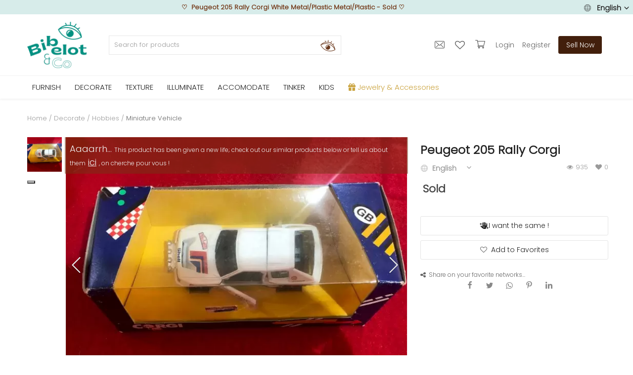

--- FILE ---
content_type: text/html; charset=UTF-8
request_url: https://www.bibelotandco.fr/en/peugeot-205-rally-corgi-125956
body_size: 62789
content:

<!DOCTYPE html>
<html lang="en">
<head>

<!-- Google Tag Manager -->
<!--<script>(function(w,d,s,l,i){w[l]=w[l]||[];w[l].push({'gtm.start':
new Date().getTime(),event:'gtm.js'});var f=d.getElementsByTagName(s)[0],
j=d.createElement(s),dl=l!='dataLayer'?'&l='+l:'';j.async=true;j.src=
'https://www.googletagmanager.com/gtm.js?id='+i+dl;f.parentNode.insertBefore(j,f);
})(window,document,'script','dataLayer','GTM-M2JR9B7');</script>-->
<!-- End Google Tag Manager -->

<!-- Google tag (gtag.js) -->
<script async src="https://www.googletagmanager.com/gtag/js?id=G-T329PN5LF3"></script>
<script>
  window.dataLayer = window.dataLayer || [];
  function gtag(){dataLayer.push(arguments);}
  gtag('js', new Date());

  gtag('config', 'G-T329PN5LF3');
</script>

<!-- tracking ajout panier google ads tag manager -->
<!-- Event snippet for Ajout au panier conversion page -->

<!-- TrustBox script -->
<script type="text/javascript" src="//widget.trustpilot.com/bootstrap/v5/tp.widget.bootstrap.min.js" async></script>
<!-- End TrustBox script -->


<!-- Facebook Pixel Code -->
<!--<script defer>
!function(f,b,e,v,n,t,s)
{if(f.fbq)return;n=f.fbq=function(){n.callMethod?
n.callMethod.apply(n,arguments):n.queue.push(arguments)};
if(!f._fbq)f._fbq=n;n.push=n;n.loaded=!0;n.version='2.0';
n.queue=[];t=b.createElement(e);t.async=!0;
t.src=v;s=b.getElementsByTagName(e)[0];
s.parentNode.insertBefore(t,s)}(window, document,'script',
'https://connect.facebook.net/en_US/fbevents.js');
fbq('init', '195352907688854');
fbq('track', 'PageView');
</script>
<noscript><img height="1" width="1" style="display:none"
src="https://www.facebook.com/tr?id=195352907688854&ev=PageView&noscript=1"
/></noscript>-->
<!-- End Facebook Pixel Code -->


<!-- Pinterest Tag -->
<!--<script defer>
!function(e){if(!window.pintrk){window.pintrk = function () {
window.pintrk.queue.push(Array.prototype.slice.call(arguments))};var
  n=window.pintrk;n.queue=[],n.version="3.0";var
  t=document.createElement("script");t.async=!0,t.src=e;var
  r=document.getElementsByTagName("script")[0];
  r.parentNode.insertBefore(t,r)}}("https://s.pinimg.com/ct/core.js");
pintrk('load', '2612819611659', {em: '<user_email_address>'});
pintrk('page');
</script>
<noscript>
<img height="1" width="1" style="display:none;" alt=""
  src="https://ct.pinterest.com/v3/?event=init&tid=2612819611659&pd[em]=<hashed_email_address>&noscript=1" />
</noscript>-->
<!-- end Pinterest Tag -->

	<meta charset="utf-8">
	<meta name="viewport" content="width=device-width, initial-scale=1, shrink-to-fit=no">
	<!--<title> Peugeot 205 Rally Corgi White Metal/Plastic Metal/Plastic - Sold | bibelot and co</title>-->
	<title> Peugeot 205 Rally Corgi White Metal/Plastic Metal/Plastic - Sold</title>
	<meta name="description" content="Peugeot 205 RallyN°8Corgi White White Metal/Plastic Metal/Plastic Peugeot Saclas (92) - Sold"/>
	<meta name="keywords" content="Peugeot, Rally, Corgi, White, Metal/Plastic, Metal/Plastic, Sold"/>
	<meta name="author" content="bibelotandco"/>
	<link rel="shortcut icon" type="image/png" href="https://www.bibelotandco.fr/uploads/logo/logo_624afe2c847f11.png"/>
	<meta property="og:locale" content="fr-FR"/>
	<meta property="og:site_name" content="bibelot & co"/>
	<meta name="facebook-domain-verification" content="4g8rsn37mcmfivszpar1i8i6buitzx" />

<!-- pour PWA -->
<meta name="apple-mobile-web-app-capable" content="yes">
<meta name="apple-mobile-web-app-status-bar-style" content="black">
<meta name="apple-mobile-web-app-title" content="bibelotandco">
<meta name="msapplication-TileImage" content="https://www.bibelotandco.fr/assets/img/pwa/144x144.png">
<meta name="msapplication-TileColor" content="#029082">
<meta name="theme-color" content="#029082">
<link rel="manifest" href="https://www.bibelotandco.fr/manifest.json">
<link rel="apple-touch-icon" href="https://www.bibelotandco.fr/assets/img/pwa/144x144.png">
<!-- FIN pour PWA -->

<script type="application/ld+json">
[
    {
        "@context": "http://schema.org",
        "@type": "Organization",
        "url": "https://www.bibelotandco.fr",
        "logo": {
				"@type": "ImageObject",
				"url": "https://www.bibelotandco.fr/uploads/logo/logo_624c073d69b14.png"
				},
        "sameAs":
        [
                  "https://www.facebook.com/bibelotandco/",
                  "https://www.pinterest.fr/bibelotandco/",
                  "https://www.instagram.com/bibelotandco/",
                  "https://www.linkedin.com/company/bibelotandco"
        ]
    },
    {
        "@context": "http://schema.org",
        "@type": "WebSite",
        "name": "bibelot & co",
        "url": "https://www.bibelotandco.fr",
        "alternateName": "Brocante en ligne - Retrouvez tous les produits deco et mobilier vintage sur la place de march&eacute; bibelot & co",
        "potentialAction":
        {
            "@type": "SearchAction",
            "target": "https://www.bibelotandco.fr/produits-vintage?search={search_term}",
            "query-input": "required name=search_term"
        }
    }
]
</script>


	<!-- schema.org for main menu -->
		
	<script type="application/ld+json">
 {
 "@context":"http://schema.org",
 "@type":"ItemList",
 "ItemListElement":
 [
			{
  "@type":"ListItem",
   "position":"0",
   "url": "https://www.bibelotandco.fr/en/vintage-furniture"
  },		{
  "@type":"ListItem",
   "position":"1",
   "url": "https://www.bibelotandco.fr/en/vintage-decorative"
  },		{
  "@type":"ListItem",
   "position":"2",
   "url": "https://www.bibelotandco.fr/en/vintage-textile-linen"
  },		{
  "@type":"ListItem",
   "position":"3",
   "url": "https://www.bibelotandco.fr/en/vintage-light"
  },		{
  "@type":"ListItem",
   "position":"4",
   "url": "https://www.bibelotandco.fr/en/tableware-art-table-vintage"
  },		{
  "@type":"ListItem",
   "position":"5",
   "url": "https://www.bibelotandco.fr/en/old-materials"
  },		{
  "@type":"ListItem",
   "position":"6",
   "url": "https://www.bibelotandco.fr/en/old-game-toy"
  },		{
  "@type":"ListItem",
   "position":"7",
   "url": "https://www.bibelotandco.fr/en/jewelry-accessories"
  }   ]
 }
</script>
    
  
    
	
  <!-- open graph general -->
	<meta property="og:type" content="product.item"/>
	<meta property="og:title" content="Peugeot 205 Rally Corgi"/>
	<meta property="og:description" content="Peugeot 205 Rally N°8 Corgi   État:Occasion: Objet ayant été utilisé. Consulter la description du vendeur pour avoir plus de détails ... Occasion: Objet ayant été utilisé. les éventuelles imperfections."/>
	<meta property="og:url" content="https://www.bibelotandco.fr/en/peugeot-205-rally-corgi-125956"/>
	<meta property="og:image" content="https://images.bibelotandco.fr/uploads/images/peugeot-205-rally-corgi_imgx500_2206.jpg"/>
	<meta property="og:image:width" content="750"/>
	<meta property="og:image:height" content="500"/>
		<!-- open graph for product -->
  <meta property="product:price:amount" content="30" />
  <meta property="product:price:currency" content="EUR" />
  <meta property="product:availability" content="out of stock" />
  <meta property="product:condition" content="used" />
  <meta property="product:category" content="2505">
  <meta property="og:availability" content="oos" />
    <meta property="product:sale_price:amount" content="27" />
	<meta property="product:sale_price:currency" content="EUR" />
	  
<!-- schema.org for product breadcrump -->
  
	<script type="application/ld+json">
{
  "@context": "https://schema.org",
  "@type": "BreadcrumbList",
  "itemListElement": [
  {
    "@type": "ListItem",
    "position": "1",
    "item": {
      "@id": "https://www.bibelotandco.fr/en/",
      "name": "Home"
    		}
    },
  	
{
    "@type": "ListItem",
    "position": "2",
    "item": {
      "@id": "https://www.bibelotandco.fr/en/vintage-decorative",
      "name": "Decorate"
    }
  }

,	
{
    "@type": "ListItem",
    "position": "3",
    "item": {
      "@id": "https://www.bibelotandco.fr/en/vintage-decorative/vintage-hobbies-education",
      "name": "Hobbies"
    }
  }

,	
{
    "@type": "ListItem",
    "position": "4",
    "item": {
      "@id": "https://www.bibelotandco.fr/en/vintage-hobbies-education/miniature-vehicule",
      "name": "Miniature Vehicle"
    }
  }


  ]
}
</script>
  
  <!-- schema.org for product -->
  <script type="application/ld+json">
{
"@context": "http://schema.org/",
  "@type": "Product",
  "sku": "#125956",
  "name": "Peugeot 205 Rally Corgi",
  "image": "https://images.bibelotandco.fr/uploads/images/peugeot-205-rally-corgi_imgx500_2206.jpg",
  "description": "Peugeot 205 Rally N°8 Corgi   État:Occasion: Objet ayant été utilisé. Consulter la description du vendeur pour avoir plus de détails ...  Occasion: Objet ayant été utilisé.  les éventuelles imperfections.   Marque:Corgi Marque du véhicule:Peugeot",
    "color": "White",
      "material": "Metal / Plastic",
        "additionalProperty":{
  "@type": "PropertyValue",
  "unitText": "Brand",
  "value": "Peugeot"
  },
    "weight":{
  "@type": "QuantitativeValue",
  "unitText": "kg",
  "value": "1.00"
  },
    "aggregateRating": {
       "@type": "AggregateRating",
       "ratingValue": "5",
       "reviewCount": "12"
  },
  "offers": {
  "@type": "Offer",
  "priceCurrency": "EUR",
  "price": "30",
    "priceSpecification" : {
            "@type" : "UnitPriceSpecification",
            "priceCategory": "https://schema.org/SalePrice",
            "priceCurrency" : "EUR",
            "price" : "27",
            "validFrom": "2023-01-23",
          	"validThrough": "2026-02-17"
            },
    "itemCondition": "https://schema.org/UsedCondition",
  "availability": "https://schema.org/OutOfStock",
  "url": "https://www.bibelotandco.fr/en/peugeot-205-rally-corgi-125956",
  "areaServed":{
      "@type": "AdministrativeArea",
    "address":{
    "@type": "PostalAddress",
    "addressCountry": "FR",
    "addressLocality": "SACLAS",
    "postalCode": "91690"
  						}
    				},
  "seller": {
      "@type": "Organization",
       "name": "Paradiz_auto"
              ,
       "aggregateRating": {
       "@type": "AggregateRating",
       "ratingValue": "5",
       "reviewCount": "12"
  }
	    }
  }
}
</script>



	<meta property="fb:app_id" content="350438912126614"/>
	<meta name="twitter:card" content="summary_large_image"/>
	<meta name="twitter:site" content="@bibelot & co"/>
	<meta name="twitter:creator" content="@bibelotandco"/>
	<meta name="twitter:title" content="Peugeot 205 Rally Corgi"/>
	<meta name="twitter:description" content="Peugeot 205 Rally N°8 Corgi   État:Occasion: Objet ayant été utilisé. Consulter la description du vendeur pour avoir plus de détails ... Occasion: Objet ayant été utilisé. les éventuelles imperfections."/>
	<meta name="twitter:image" content="https://images.bibelotandco.fr/uploads/images/peugeot-205-rally-corgi_imgx500_2206.jpg"/>
<link rel="canonical" href="https://www.bibelotandco.fr/en/peugeot-205-rally-corgi-125956"/>
<link rel="alternate" href="https://www.bibelotandco.fr/en/peugeot-205-rally-corgi-125956" hreflang="en-US"/>
<link rel="alternate" href="https://www.bibelotandco.fr/peugeot-205-rally-corgi-125956" hreflang="fr-FR"/>
  <link rel="alternate" href="https://www.bibelotandco.fr/peugeot-205-rally-corgi-125956" hreflang="x-default" />

	
	<!-- google fonts -->
<!-- on appel fonts en local > seo
<link rel="preconnect" href="https://fonts.googleapis.com">
<link rel="preconnect" href="https://fonts.gstatic.com" crossorigin>
<link href="https://fonts.googleapis.com/css2?family=Poppins:wght@300&display=swap" rel="stylesheet">-->

	<!--<link rel="stylesheet" href="https://www.bibelotandco.fr/assets/vendor/font-icons/css/font-icons.min.css"/>
	<link rel="preload" href="https://www.bibelotandco.fr/assets/vendor/bootstrap/css/bootstrap.min.css" as="style" onload="this.onload=null;this.rel='stylesheet'">
	<noscript><link rel="stylesheet" href="https://www.bibelotandco.fr/assets/vendor/bootstrap/css/bootstrap.min.css"></noscript>		
	<link rel="preload" href="https://www.bibelotandco.fr/assets/css/style-1.5.min.css" as="style" onload="this.onload=null;this.rel='stylesheet'">
	<noscript><link rel="stylesheet" href="https://www.bibelotandco.fr/assets/css/style-1.5.min.css"></noscript>	
	<link rel="preload" href="https://www.bibelotandco.fr/assets/css/colors/default.min.css" as="style" onload="this.onload=null;this.rel='stylesheet'">
	<noscript><link rel="stylesheet" href="https://www.bibelotandco.fr/assets/css/colors/default.min.css"></noscript>	
	<link rel="preload" href="https://www.bibelotandco.fr/assets/vendor/owl-carousel/owl.carousel.min.css" as="style" onload="this.onload=null;this.rel='stylesheet'">
	<noscript><link rel="stylesheet" href="https://www.bibelotandco.fr/assets/vendor/owl-carousel/owl.carousel.min.css"></noscript>-->			
		
		

	<link rel="stylesheet" href="https://www.bibelotandco.fr/assets/vendor/font-icons/css/font-icons.min.css"/>
	<link rel="stylesheet" href="https://www.bibelotandco.fr/assets/vendor/bootstrap/css/bootstrap.min.css"/>
	<link rel="stylesheet" href="https://www.bibelotandco.fr/assets/css/style-1.5.min.css"/>
	<link rel="stylesheet" href="https://www.bibelotandco.fr/assets/css/colors/default.min.css"/>
	
		<link rel="stylesheet" href="https://www.bibelotandco.fr/assets/css/plugins-1.5.css"/>
	<link rel="stylesheet" href="https://www.bibelotandco.fr/assets/vendor/owl-carousel/owl.carousel.min.css"/>
	<link rel="stylesheet" href="https://www.bibelotandco.fr/assets/css/magnify.css"/>
	<!-- Ajout Leaflet -->
	<!--leaflet for map css-->
	<!--<link rel="stylesheet" href="https://unpkg.com/leaflet@1.7.1/dist/leaflet.css" integrity="sha384-VzLXTJGPSyTLX6d96AxgkKvE/LRb7ECGyTxuwtpjHnVWVZs2gp5RDjeM/tgBnVdM" crossorigin="anonymous">-->
	<!--<link rel="stylesheet" href="https://www.bibelotandco.fr/assets/css/leaflet_1.7.1.css"/>-->
		
	

<script>
		!function(e,t){"use strict";"object"==typeof module&&"object"==typeof module.exports?module.exports=e.document?t(e,!0):function(e){if(!e.document)throw new Error("jQuery requires a window with a document");return t(e)}:t(e)}("undefined"!=typeof window?window:this,function(e,t){"use strict";var n=[],r=e.document,i=Object.getPrototypeOf,o=n.slice,a=n.concat,s=n.push,u=n.indexOf,l={},c=l.toString,f=l.hasOwnProperty,p=f.toString,d=p.call(Object),h={},g=function e(t){return"function"==typeof t&&"number"!=typeof t.nodeType},y=function e(t){return null!=t&&t===t.window},v={type:!0,src:!0,noModule:!0};function m(e,t,n){var i,o=(t=t||r).createElement("script");if(o.text=e,n)for(i in v)n[i]&&(o[i]=n[i]);t.head.appendChild(o).parentNode.removeChild(o)}function x(e){return null==e?e+"":"object"==typeof e||"function"==typeof e?l[c.call(e)]||"object":typeof e}var b="3.3.1",w=function(e,t){return new w.fn.init(e,t)},T=/^[\s\uFEFF\xA0]+|[\s\uFEFF\xA0]+$/g;w.fn=w.prototype={jquery:"3.3.1",constructor:w,length:0,toArray:function(){return o.call(this)},get:function(e){return null==e?o.call(this):e<0?this[e+this.length]:this[e]},pushStack:function(e){var t=w.merge(this.constructor(),e);return t.prevObject=this,t},each:function(e){return w.each(this,e)},map:function(e){return this.pushStack(w.map(this,function(t,n){return e.call(t,n,t)}))},slice:function(){return this.pushStack(o.apply(this,arguments))},first:function(){return this.eq(0)},last:function(){return this.eq(-1)},eq:function(e){var t=this.length,n=+e+(e<0?t:0);return this.pushStack(n>=0&&n<t?[this[n]]:[])},end:function(){return this.prevObject||this.constructor()},push:s,sort:n.sort,splice:n.splice},w.extend=w.fn.extend=function(){var e,t,n,r,i,o,a=arguments[0]||{},s=1,u=arguments.length,l=!1;for("boolean"==typeof a&&(l=a,a=arguments[s]||{},s++),"object"==typeof a||g(a)||(a={}),s===u&&(a=this,s--);s<u;s++)if(null!=(e=arguments[s]))for(t in e)n=a[t],a!==(r=e[t])&&(l&&r&&(w.isPlainObject(r)||(i=Array.isArray(r)))?(i?(i=!1,o=n&&Array.isArray(n)?n:[]):o=n&&w.isPlainObject(n)?n:{},a[t]=w.extend(l,o,r)):void 0!==r&&(a[t]=r));return a},w.extend({expando:"jQuery"+("3.3.1"+Math.random()).replace(/\D/g,""),isReady:!0,error:function(e){throw new Error(e)},noop:function(){},isPlainObject:function(e){var t,n;return!(!e||"[object Object]"!==c.call(e))&&(!(t=i(e))||"function"==typeof(n=f.call(t,"constructor")&&t.constructor)&&p.call(n)===d)},isEmptyObject:function(e){var t;for(t in e)return!1;return!0},globalEval:function(e){m(e)},each:function(e,t){var n,r=0;if(C(e)){for(n=e.length;r<n;r++)if(!1===t.call(e[r],r,e[r]))break}else for(r in e)if(!1===t.call(e[r],r,e[r]))break;return e},trim:function(e){return null==e?"":(e+"").replace(T,"")},makeArray:function(e,t){var n=t||[];return null!=e&&(C(Object(e))?w.merge(n,"string"==typeof e?[e]:e):s.call(n,e)),n},inArray:function(e,t,n){return null==t?-1:u.call(t,e,n)},merge:function(e,t){for(var n=+t.length,r=0,i=e.length;r<n;r++)e[i++]=t[r];return e.length=i,e},grep:function(e,t,n){for(var r,i=[],o=0,a=e.length,s=!n;o<a;o++)(r=!t(e[o],o))!==s&&i.push(e[o]);return i},map:function(e,t,n){var r,i,o=0,s=[];if(C(e))for(r=e.length;o<r;o++)null!=(i=t(e[o],o,n))&&s.push(i);else for(o in e)null!=(i=t(e[o],o,n))&&s.push(i);return a.apply([],s)},guid:1,support:h}),"function"==typeof Symbol&&(w.fn[Symbol.iterator]=n[Symbol.iterator]),w.each("Boolean Number String Function Array Date RegExp Object Error Symbol".split(" "),function(e,t){l["[object "+t+"]"]=t.toLowerCase()});function C(e){var t=!!e&&"length"in e&&e.length,n=x(e);return!g(e)&&!y(e)&&("array"===n||0===t||"number"==typeof t&&t>0&&t-1 in e)}var E=function(e){var t,n,r,i,o,a,s,u,l,c,f,p,d,h,g,y,v,m,x,b="sizzle"+1*new Date,w=e.document,T=0,C=0,E=ae(),k=ae(),S=ae(),D=function(e,t){return e===t&&(f=!0),0},N={}.hasOwnProperty,A=[],j=A.pop,q=A.push,L=A.push,H=A.slice,O=function(e,t){for(var n=0,r=e.length;n<r;n++)if(e[n]===t)return n;return-1},P="checked|selected|async|autofocus|autoplay|controls|defer|disabled|hidden|ismap|loop|multiple|open|readonly|required|scoped",M="[\\x20\\t\\r\\n\\f]",R="(?:\\\\.|[\\w-]|[^\0-\\xa0])+",I="\\["+M+"*("+R+")(?:"+M+"*([*^$|!~]?=)"+M+"*(?:'((?:\\\\.|[^\\\\'])*)'|\"((?:\\\\.|[^\\\\\"])*)\"|("+R+"))|)"+M+"*\\]",W=":("+R+")(?:\\((('((?:\\\\.|[^\\\\'])*)'|\"((?:\\\\.|[^\\\\\"])*)\")|((?:\\\\.|[^\\\\()[\\]]|"+I+")*)|.*)\\)|)",$=new RegExp(M+"+","g"),B=new RegExp("^"+M+"+|((?:^|[^\\\\])(?:\\\\.)*)"+M+"+$","g"),F=new RegExp("^"+M+"*,"+M+"*"),_=new RegExp("^"+M+"*([>+~]|"+M+")"+M+"*"),z=new RegExp("="+M+"*([^\\]'\"]*?)"+M+"*\\]","g"),X=new RegExp(W),U=new RegExp("^"+R+"$"),V={ID:new RegExp("^#("+R+")"),CLASS:new RegExp("^\\.("+R+")"),TAG:new RegExp("^("+R+"|[*])"),ATTR:new RegExp("^"+I),PSEUDO:new RegExp("^"+W),CHILD:new RegExp("^:(only|first|last|nth|nth-last)-(child|of-type)(?:\\("+M+"*(even|odd|(([+-]|)(\\d*)n|)"+M+"*(?:([+-]|)"+M+"*(\\d+)|))"+M+"*\\)|)","i"),bool:new RegExp("^(?:"+P+")$","i"),needsContext:new RegExp("^"+M+"*[>+~]|:(even|odd|eq|gt|lt|nth|first|last)(?:\\("+M+"*((?:-\\d)?\\d*)"+M+"*\\)|)(?=[^-]|$)","i")},G=/^(?:input|select|textarea|button)$/i,Y=/^h\d$/i,Q=/^[^{]+\{\s*\[native \w/,J=/^(?:#([\w-]+)|(\w+)|\.([\w-]+))$/,K=/[+~]/,Z=new RegExp("\\\\([\\da-f]{1,6}"+M+"?|("+M+")|.)","ig"),ee=function(e,t,n){var r="0x"+t-65536;return r!==r||n?t:r<0?String.fromCharCode(r+65536):String.fromCharCode(r>>10|55296,1023&r|56320)},te=/([\0-\x1f\x7f]|^-?\d)|^-$|[^\0-\x1f\x7f-\uFFFF\w-]/g,ne=function(e,t){return t?"\0"===e?"\ufffd":e.slice(0,-1)+"\\"+e.charCodeAt(e.length-1).toString(16)+" ":"\\"+e},re=function(){p()},ie=me(function(e){return!0===e.disabled&&("form"in e||"label"in e)},{dir:"parentNode",next:"legend"});try{L.apply(A=H.call(w.childNodes),w.childNodes),A[w.childNodes.length].nodeType}catch(e){L={apply:A.length?function(e,t){q.apply(e,H.call(t))}:function(e,t){var n=e.length,r=0;while(e[n++]=t[r++]);e.length=n-1}}}function oe(e,t,r,i){var o,s,l,c,f,h,v,m=t&&t.ownerDocument,T=t?t.nodeType:9;if(r=r||[],"string"!=typeof e||!e||1!==T&&9!==T&&11!==T)return r;if(!i&&((t?t.ownerDocument||t:w)!==d&&p(t),t=t||d,g)){if(11!==T&&(f=J.exec(e)))if(o=f[1]){if(9===T){if(!(l=t.getElementById(o)))return r;if(l.id===o)return r.push(l),r}else if(m&&(l=m.getElementById(o))&&x(t,l)&&l.id===o)return r.push(l),r}else{if(f[2])return L.apply(r,t.getElementsByTagName(e)),r;if((o=f[3])&&n.getElementsByClassName&&t.getElementsByClassName)return L.apply(r,t.getElementsByClassName(o)),r}if(n.qsa&&!S[e+" "]&&(!y||!y.test(e))){if(1!==T)m=t,v=e;else if("object"!==t.nodeName.toLowerCase()){(c=t.getAttribute("id"))?c=c.replace(te,ne):t.setAttribute("id",c=b),s=(h=a(e)).length;while(s--)h[s]="#"+c+" "+ve(h[s]);v=h.join(","),m=K.test(e)&&ge(t.parentNode)||t}if(v)try{return L.apply(r,m.querySelectorAll(v)),r}catch(e){}finally{c===b&&t.removeAttribute("id")}}}return u(e.replace(B,"$1"),t,r,i)}function ae(){var e=[];function t(n,i){return e.push(n+" ")>r.cacheLength&&delete t[e.shift()],t[n+" "]=i}return t}function se(e){return e[b]=!0,e}function ue(e){var t=d.createElement("fieldset");try{return!!e(t)}catch(e){return!1}finally{t.parentNode&&t.parentNode.removeChild(t),t=null}}function le(e,t){var n=e.split("|"),i=n.length;while(i--)r.attrHandle[n[i]]=t}function ce(e,t){var n=t&&e,r=n&&1===e.nodeType&&1===t.nodeType&&e.sourceIndex-t.sourceIndex;if(r)return r;if(n)while(n=n.nextSibling)if(n===t)return-1;return e?1:-1}function fe(e){return function(t){return"input"===t.nodeName.toLowerCase()&&t.type===e}}function pe(e){return function(t){var n=t.nodeName.toLowerCase();return("input"===n||"button"===n)&&t.type===e}}function de(e){return function(t){return"form"in t?t.parentNode&&!1===t.disabled?"label"in t?"label"in t.parentNode?t.parentNode.disabled===e:t.disabled===e:t.isDisabled===e||t.isDisabled!==!e&&ie(t)===e:t.disabled===e:"label"in t&&t.disabled===e}}function he(e){return se(function(t){return t=+t,se(function(n,r){var i,o=e([],n.length,t),a=o.length;while(a--)n[i=o[a]]&&(n[i]=!(r[i]=n[i]))})})}function ge(e){return e&&"undefined"!=typeof e.getElementsByTagName&&e}n=oe.support={},o=oe.isXML=function(e){var t=e&&(e.ownerDocument||e).documentElement;return!!t&&"HTML"!==t.nodeName},p=oe.setDocument=function(e){var t,i,a=e?e.ownerDocument||e:w;return a!==d&&9===a.nodeType&&a.documentElement?(d=a,h=d.documentElement,g=!o(d),w!==d&&(i=d.defaultView)&&i.top!==i&&(i.addEventListener?i.addEventListener("unload",re,!1):i.attachEvent&&i.attachEvent("onunload",re)),n.attributes=ue(function(e){return e.className="i",!e.getAttribute("className")}),n.getElementsByTagName=ue(function(e){return e.appendChild(d.createComment("")),!e.getElementsByTagName("*").length}),n.getElementsByClassName=Q.test(d.getElementsByClassName),n.getById=ue(function(e){return h.appendChild(e).id=b,!d.getElementsByName||!d.getElementsByName(b).length}),n.getById?(r.filter.ID=function(e){var t=e.replace(Z,ee);return function(e){return e.getAttribute("id")===t}},r.find.ID=function(e,t){if("undefined"!=typeof t.getElementById&&g){var n=t.getElementById(e);return n?[n]:[]}}):(r.filter.ID=function(e){var t=e.replace(Z,ee);return function(e){var n="undefined"!=typeof e.getAttributeNode&&e.getAttributeNode("id");return n&&n.value===t}},r.find.ID=function(e,t){if("undefined"!=typeof t.getElementById&&g){var n,r,i,o=t.getElementById(e);if(o){if((n=o.getAttributeNode("id"))&&n.value===e)return[o];i=t.getElementsByName(e),r=0;while(o=i[r++])if((n=o.getAttributeNode("id"))&&n.value===e)return[o]}return[]}}),r.find.TAG=n.getElementsByTagName?function(e,t){return"undefined"!=typeof t.getElementsByTagName?t.getElementsByTagName(e):n.qsa?t.querySelectorAll(e):void 0}:function(e,t){var n,r=[],i=0,o=t.getElementsByTagName(e);if("*"===e){while(n=o[i++])1===n.nodeType&&r.push(n);return r}return o},r.find.CLASS=n.getElementsByClassName&&function(e,t){if("undefined"!=typeof t.getElementsByClassName&&g)return t.getElementsByClassName(e)},v=[],y=[],(n.qsa=Q.test(d.querySelectorAll))&&(ue(function(e){h.appendChild(e).innerHTML="<a id='"+b+"'></a><select id='"+b+"-\r\\' msallowcapture=''><option selected=''></option></select>",e.querySelectorAll("[msallowcapture^='']").length&&y.push("[*^$]="+M+"*(?:''|\"\")"),e.querySelectorAll("[selected]").length||y.push("\\["+M+"*(?:value|"+P+")"),e.querySelectorAll("[id~="+b+"-]").length||y.push("~="),e.querySelectorAll(":checked").length||y.push(":checked"),e.querySelectorAll("a#"+b+"+*").length||y.push(".#.+[+~]")}),ue(function(e){e.innerHTML="<a href='' disabled='disabled'></a><select disabled='disabled'><option/></select>";var t=d.createElement("input");t.setAttribute("type","hidden"),e.appendChild(t).setAttribute("name","D"),e.querySelectorAll("[name=d]").length&&y.push("name"+M+"*[*^$|!~]?="),2!==e.querySelectorAll(":enabled").length&&y.push(":enabled",":disabled"),h.appendChild(e).disabled=!0,2!==e.querySelectorAll(":disabled").length&&y.push(":enabled",":disabled"),e.querySelectorAll("*,:x"),y.push(",.*:")})),(n.matchesSelector=Q.test(m=h.matches||h.webkitMatchesSelector||h.mozMatchesSelector||h.oMatchesSelector||h.msMatchesSelector))&&ue(function(e){n.disconnectedMatch=m.call(e,"*"),m.call(e,"[s!='']:x"),v.push("!=",W)}),y=y.length&&new RegExp(y.join("|")),v=v.length&&new RegExp(v.join("|")),t=Q.test(h.compareDocumentPosition),x=t||Q.test(h.contains)?function(e,t){var n=9===e.nodeType?e.documentElement:e,r=t&&t.parentNode;return e===r||!(!r||1!==r.nodeType||!(n.contains?n.contains(r):e.compareDocumentPosition&&16&e.compareDocumentPosition(r)))}:function(e,t){if(t)while(t=t.parentNode)if(t===e)return!0;return!1},D=t?function(e,t){if(e===t)return f=!0,0;var r=!e.compareDocumentPosition-!t.compareDocumentPosition;return r||(1&(r=(e.ownerDocument||e)===(t.ownerDocument||t)?e.compareDocumentPosition(t):1)||!n.sortDetached&&t.compareDocumentPosition(e)===r?e===d||e.ownerDocument===w&&x(w,e)?-1:t===d||t.ownerDocument===w&&x(w,t)?1:c?O(c,e)-O(c,t):0:4&r?-1:1)}:function(e,t){if(e===t)return f=!0,0;var n,r=0,i=e.parentNode,o=t.parentNode,a=[e],s=[t];if(!i||!o)return e===d?-1:t===d?1:i?-1:o?1:c?O(c,e)-O(c,t):0;if(i===o)return ce(e,t);n=e;while(n=n.parentNode)a.unshift(n);n=t;while(n=n.parentNode)s.unshift(n);while(a[r]===s[r])r++;return r?ce(a[r],s[r]):a[r]===w?-1:s[r]===w?1:0},d):d},oe.matches=function(e,t){return oe(e,null,null,t)},oe.matchesSelector=function(e,t){if((e.ownerDocument||e)!==d&&p(e),t=t.replace(z,"='$1']"),n.matchesSelector&&g&&!S[t+" "]&&(!v||!v.test(t))&&(!y||!y.test(t)))try{var r=m.call(e,t);if(r||n.disconnectedMatch||e.document&&11!==e.document.nodeType)return r}catch(e){}return oe(t,d,null,[e]).length>0},oe.contains=function(e,t){return(e.ownerDocument||e)!==d&&p(e),x(e,t)},oe.attr=function(e,t){(e.ownerDocument||e)!==d&&p(e);var i=r.attrHandle[t.toLowerCase()],o=i&&N.call(r.attrHandle,t.toLowerCase())?i(e,t,!g):void 0;return void 0!==o?o:n.attributes||!g?e.getAttribute(t):(o=e.getAttributeNode(t))&&o.specified?o.value:null},oe.escape=function(e){return(e+"").replace(te,ne)},oe.error=function(e){throw new Error("Syntax error, unrecognized expression: "+e)},oe.uniqueSort=function(e){var t,r=[],i=0,o=0;if(f=!n.detectDuplicates,c=!n.sortStable&&e.slice(0),e.sort(D),f){while(t=e[o++])t===e[o]&&(i=r.push(o));while(i--)e.splice(r[i],1)}return c=null,e},i=oe.getText=function(e){var t,n="",r=0,o=e.nodeType;if(o){if(1===o||9===o||11===o){if("string"==typeof e.textContent)return e.textContent;for(e=e.firstChild;e;e=e.nextSibling)n+=i(e)}else if(3===o||4===o)return e.nodeValue}else while(t=e[r++])n+=i(t);return n},(r=oe.selectors={cacheLength:50,createPseudo:se,match:V,attrHandle:{},find:{},relative:{">":{dir:"parentNode",first:!0}," ":{dir:"parentNode"},"+":{dir:"previousSibling",first:!0},"~":{dir:"previousSibling"}},preFilter:{ATTR:function(e){return e[1]=e[1].replace(Z,ee),e[3]=(e[3]||e[4]||e[5]||"").replace(Z,ee),"~="===e[2]&&(e[3]=" "+e[3]+" "),e.slice(0,4)},CHILD:function(e){return e[1]=e[1].toLowerCase(),"nth"===e[1].slice(0,3)?(e[3]||oe.error(e[0]),e[4]=+(e[4]?e[5]+(e[6]||1):2*("even"===e[3]||"odd"===e[3])),e[5]=+(e[7]+e[8]||"odd"===e[3])):e[3]&&oe.error(e[0]),e},PSEUDO:function(e){var t,n=!e[6]&&e[2];return V.CHILD.test(e[0])?null:(e[3]?e[2]=e[4]||e[5]||"":n&&X.test(n)&&(t=a(n,!0))&&(t=n.indexOf(")",n.length-t)-n.length)&&(e[0]=e[0].slice(0,t),e[2]=n.slice(0,t)),e.slice(0,3))}},filter:{TAG:function(e){var t=e.replace(Z,ee).toLowerCase();return"*"===e?function(){return!0}:function(e){return e.nodeName&&e.nodeName.toLowerCase()===t}},CLASS:function(e){var t=E[e+" "];return t||(t=new RegExp("(^|"+M+")"+e+"("+M+"|$)"))&&E(e,function(e){return t.test("string"==typeof e.className&&e.className||"undefined"!=typeof e.getAttribute&&e.getAttribute("class")||"")})},ATTR:function(e,t,n){return function(r){var i=oe.attr(r,e);return null==i?"!="===t:!t||(i+="","="===t?i===n:"!="===t?i!==n:"^="===t?n&&0===i.indexOf(n):"*="===t?n&&i.indexOf(n)>-1:"$="===t?n&&i.slice(-n.length)===n:"~="===t?(" "+i.replace($," ")+" ").indexOf(n)>-1:"|="===t&&(i===n||i.slice(0,n.length+1)===n+"-"))}},CHILD:function(e,t,n,r,i){var o="nth"!==e.slice(0,3),a="last"!==e.slice(-4),s="of-type"===t;return 1===r&&0===i?function(e){return!!e.parentNode}:function(t,n,u){var l,c,f,p,d,h,g=o!==a?"nextSibling":"previousSibling",y=t.parentNode,v=s&&t.nodeName.toLowerCase(),m=!u&&!s,x=!1;if(y){if(o){while(g){p=t;while(p=p[g])if(s?p.nodeName.toLowerCase()===v:1===p.nodeType)return!1;h=g="only"===e&&!h&&"nextSibling"}return!0}if(h=[a?y.firstChild:y.lastChild],a&&m){x=(d=(l=(c=(f=(p=y)[b]||(p[b]={}))[p.uniqueID]||(f[p.uniqueID]={}))[e]||[])[0]===T&&l[1])&&l[2],p=d&&y.childNodes[d];while(p=++d&&p&&p[g]||(x=d=0)||h.pop())if(1===p.nodeType&&++x&&p===t){c[e]=[T,d,x];break}}else if(m&&(x=d=(l=(c=(f=(p=t)[b]||(p[b]={}))[p.uniqueID]||(f[p.uniqueID]={}))[e]||[])[0]===T&&l[1]),!1===x)while(p=++d&&p&&p[g]||(x=d=0)||h.pop())if((s?p.nodeName.toLowerCase()===v:1===p.nodeType)&&++x&&(m&&((c=(f=p[b]||(p[b]={}))[p.uniqueID]||(f[p.uniqueID]={}))[e]=[T,x]),p===t))break;return(x-=i)===r||x%r==0&&x/r>=0}}},PSEUDO:function(e,t){var n,i=r.pseudos[e]||r.setFilters[e.toLowerCase()]||oe.error("unsupported pseudo: "+e);return i[b]?i(t):i.length>1?(n=[e,e,"",t],r.setFilters.hasOwnProperty(e.toLowerCase())?se(function(e,n){var r,o=i(e,t),a=o.length;while(a--)e[r=O(e,o[a])]=!(n[r]=o[a])}):function(e){return i(e,0,n)}):i}},pseudos:{not:se(function(e){var t=[],n=[],r=s(e.replace(B,"$1"));return r[b]?se(function(e,t,n,i){var o,a=r(e,null,i,[]),s=e.length;while(s--)(o=a[s])&&(e[s]=!(t[s]=o))}):function(e,i,o){return t[0]=e,r(t,null,o,n),t[0]=null,!n.pop()}}),has:se(function(e){return function(t){return oe(e,t).length>0}}),contains:se(function(e){return e=e.replace(Z,ee),function(t){return(t.textContent||t.innerText||i(t)).indexOf(e)>-1}}),lang:se(function(e){return U.test(e||"")||oe.error("unsupported lang: "+e),e=e.replace(Z,ee).toLowerCase(),function(t){var n;do{if(n=g?t.lang:t.getAttribute("xml:lang")||t.getAttribute("lang"))return(n=n.toLowerCase())===e||0===n.indexOf(e+"-")}while((t=t.parentNode)&&1===t.nodeType);return!1}}),target:function(t){var n=e.location&&e.location.hash;return n&&n.slice(1)===t.id},root:function(e){return e===h},focus:function(e){return e===d.activeElement&&(!d.hasFocus||d.hasFocus())&&!!(e.type||e.href||~e.tabIndex)},enabled:de(!1),disabled:de(!0),checked:function(e){var t=e.nodeName.toLowerCase();return"input"===t&&!!e.checked||"option"===t&&!!e.selected},selected:function(e){return e.parentNode&&e.parentNode.selectedIndex,!0===e.selected},empty:function(e){for(e=e.firstChild;e;e=e.nextSibling)if(e.nodeType<6)return!1;return!0},parent:function(e){return!r.pseudos.empty(e)},header:function(e){return Y.test(e.nodeName)},input:function(e){return G.test(e.nodeName)},button:function(e){var t=e.nodeName.toLowerCase();return"input"===t&&"button"===e.type||"button"===t},text:function(e){var t;return"input"===e.nodeName.toLowerCase()&&"text"===e.type&&(null==(t=e.getAttribute("type"))||"text"===t.toLowerCase())},first:he(function(){return[0]}),last:he(function(e,t){return[t-1]}),eq:he(function(e,t,n){return[n<0?n+t:n]}),even:he(function(e,t){for(var n=0;n<t;n+=2)e.push(n);return e}),odd:he(function(e,t){for(var n=1;n<t;n+=2)e.push(n);return e}),lt:he(function(e,t,n){for(var r=n<0?n+t:n;--r>=0;)e.push(r);return e}),gt:he(function(e,t,n){for(var r=n<0?n+t:n;++r<t;)e.push(r);return e})}}).pseudos.nth=r.pseudos.eq;for(t in{radio:!0,checkbox:!0,file:!0,password:!0,image:!0})r.pseudos[t]=fe(t);for(t in{submit:!0,reset:!0})r.pseudos[t]=pe(t);function ye(){}ye.prototype=r.filters=r.pseudos,r.setFilters=new ye,a=oe.tokenize=function(e,t){var n,i,o,a,s,u,l,c=k[e+" "];if(c)return t?0:c.slice(0);s=e,u=[],l=r.preFilter;while(s){n&&!(i=F.exec(s))||(i&&(s=s.slice(i[0].length)||s),u.push(o=[])),n=!1,(i=_.exec(s))&&(n=i.shift(),o.push({value:n,type:i[0].replace(B," ")}),s=s.slice(n.length));for(a in r.filter)!(i=V[a].exec(s))||l[a]&&!(i=l[a](i))||(n=i.shift(),o.push({value:n,type:a,matches:i}),s=s.slice(n.length));if(!n)break}return t?s.length:s?oe.error(e):k(e,u).slice(0)};function ve(e){for(var t=0,n=e.length,r="";t<n;t++)r+=e[t].value;return r}function me(e,t,n){var r=t.dir,i=t.next,o=i||r,a=n&&"parentNode"===o,s=C++;return t.first?function(t,n,i){while(t=t[r])if(1===t.nodeType||a)return e(t,n,i);return!1}:function(t,n,u){var l,c,f,p=[T,s];if(u){while(t=t[r])if((1===t.nodeType||a)&&e(t,n,u))return!0}else while(t=t[r])if(1===t.nodeType||a)if(f=t[b]||(t[b]={}),c=f[t.uniqueID]||(f[t.uniqueID]={}),i&&i===t.nodeName.toLowerCase())t=t[r]||t;else{if((l=c[o])&&l[0]===T&&l[1]===s)return p[2]=l[2];if(c[o]=p,p[2]=e(t,n,u))return!0}return!1}}function xe(e){return e.length>1?function(t,n,r){var i=e.length;while(i--)if(!e[i](t,n,r))return!1;return!0}:e[0]}function be(e,t,n){for(var r=0,i=t.length;r<i;r++)oe(e,t[r],n);return n}function we(e,t,n,r,i){for(var o,a=[],s=0,u=e.length,l=null!=t;s<u;s++)(o=e[s])&&(n&&!n(o,r,i)||(a.push(o),l&&t.push(s)));return a}function Te(e,t,n,r,i,o){return r&&!r[b]&&(r=Te(r)),i&&!i[b]&&(i=Te(i,o)),se(function(o,a,s,u){var l,c,f,p=[],d=[],h=a.length,g=o||be(t||"*",s.nodeType?[s]:s,[]),y=!e||!o&&t?g:we(g,p,e,s,u),v=n?i||(o?e:h||r)?[]:a:y;if(n&&n(y,v,s,u),r){l=we(v,d),r(l,[],s,u),c=l.length;while(c--)(f=l[c])&&(v[d[c]]=!(y[d[c]]=f))}if(o){if(i||e){if(i){l=[],c=v.length;while(c--)(f=v[c])&&l.push(y[c]=f);i(null,v=[],l,u)}c=v.length;while(c--)(f=v[c])&&(l=i?O(o,f):p[c])>-1&&(o[l]=!(a[l]=f))}}else v=we(v===a?v.splice(h,v.length):v),i?i(null,a,v,u):L.apply(a,v)})}function Ce(e){for(var t,n,i,o=e.length,a=r.relative[e[0].type],s=a||r.relative[" "],u=a?1:0,c=me(function(e){return e===t},s,!0),f=me(function(e){return O(t,e)>-1},s,!0),p=[function(e,n,r){var i=!a&&(r||n!==l)||((t=n).nodeType?c(e,n,r):f(e,n,r));return t=null,i}];u<o;u++)if(n=r.relative[e[u].type])p=[me(xe(p),n)];else{if((n=r.filter[e[u].type].apply(null,e[u].matches))[b]){for(i=++u;i<o;i++)if(r.relative[e[i].type])break;return Te(u>1&&xe(p),u>1&&ve(e.slice(0,u-1).concat({value:" "===e[u-2].type?"*":""})).replace(B,"$1"),n,u<i&&Ce(e.slice(u,i)),i<o&&Ce(e=e.slice(i)),i<o&&ve(e))}p.push(n)}return xe(p)}function Ee(e,t){var n=t.length>0,i=e.length>0,o=function(o,a,s,u,c){var f,h,y,v=0,m="0",x=o&&[],b=[],w=l,C=o||i&&r.find.TAG("*",c),E=T+=null==w?1:Math.random()||.1,k=C.length;for(c&&(l=a===d||a||c);m!==k&&null!=(f=C[m]);m++){if(i&&f){h=0,a||f.ownerDocument===d||(p(f),s=!g);while(y=e[h++])if(y(f,a||d,s)){u.push(f);break}c&&(T=E)}n&&((f=!y&&f)&&v--,o&&x.push(f))}if(v+=m,n&&m!==v){h=0;while(y=t[h++])y(x,b,a,s);if(o){if(v>0)while(m--)x[m]||b[m]||(b[m]=j.call(u));b=we(b)}L.apply(u,b),c&&!o&&b.length>0&&v+t.length>1&&oe.uniqueSort(u)}return c&&(T=E,l=w),x};return n?se(o):o}return s=oe.compile=function(e,t){var n,r=[],i=[],o=S[e+" "];if(!o){t||(t=a(e)),n=t.length;while(n--)(o=Ce(t[n]))[b]?r.push(o):i.push(o);(o=S(e,Ee(i,r))).selector=e}return o},u=oe.select=function(e,t,n,i){var o,u,l,c,f,p="function"==typeof e&&e,d=!i&&a(e=p.selector||e);if(n=n||[],1===d.length){if((u=d[0]=d[0].slice(0)).length>2&&"ID"===(l=u[0]).type&&9===t.nodeType&&g&&r.relative[u[1].type]){if(!(t=(r.find.ID(l.matches[0].replace(Z,ee),t)||[])[0]))return n;p&&(t=t.parentNode),e=e.slice(u.shift().value.length)}o=V.needsContext.test(e)?0:u.length;while(o--){if(l=u[o],r.relative[c=l.type])break;if((f=r.find[c])&&(i=f(l.matches[0].replace(Z,ee),K.test(u[0].type)&&ge(t.parentNode)||t))){if(u.splice(o,1),!(e=i.length&&ve(u)))return L.apply(n,i),n;break}}}return(p||s(e,d))(i,t,!g,n,!t||K.test(e)&&ge(t.parentNode)||t),n},n.sortStable=b.split("").sort(D).join("")===b,n.detectDuplicates=!!f,p(),n.sortDetached=ue(function(e){return 1&e.compareDocumentPosition(d.createElement("fieldset"))}),ue(function(e){return e.innerHTML="<a href='#'></a>","#"===e.firstChild.getAttribute("href")})||le("type|href|height|width",function(e,t,n){if(!n)return e.getAttribute(t,"type"===t.toLowerCase()?1:2)}),n.attributes&&ue(function(e){return e.innerHTML="<input/>",e.firstChild.setAttribute("value",""),""===e.firstChild.getAttribute("value")})||le("value",function(e,t,n){if(!n&&"input"===e.nodeName.toLowerCase())return e.defaultValue}),ue(function(e){return null==e.getAttribute("disabled")})||le(P,function(e,t,n){var r;if(!n)return!0===e[t]?t.toLowerCase():(r=e.getAttributeNode(t))&&r.specified?r.value:null}),oe}(e);w.find=E,w.expr=E.selectors,w.expr[":"]=w.expr.pseudos,w.uniqueSort=w.unique=E.uniqueSort,w.text=E.getText,w.isXMLDoc=E.isXML,w.contains=E.contains,w.escapeSelector=E.escape;var k=function(e,t,n){var r=[],i=void 0!==n;while((e=e[t])&&9!==e.nodeType)if(1===e.nodeType){if(i&&w(e).is(n))break;r.push(e)}return r},S=function(e,t){for(var n=[];e;e=e.nextSibling)1===e.nodeType&&e!==t&&n.push(e);return n},D=w.expr.match.needsContext;function N(e,t){return e.nodeName&&e.nodeName.toLowerCase()===t.toLowerCase()}var A=/^<([a-z][^\/\0>:\x20\t\r\n\f]*)[\x20\t\r\n\f]*\/?>(?:<\/\1>|)$/i;function j(e,t,n){return g(t)?w.grep(e,function(e,r){return!!t.call(e,r,e)!==n}):t.nodeType?w.grep(e,function(e){return e===t!==n}):"string"!=typeof t?w.grep(e,function(e){return u.call(t,e)>-1!==n}):w.filter(t,e,n)}w.filter=function(e,t,n){var r=t[0];return n&&(e=":not("+e+")"),1===t.length&&1===r.nodeType?w.find.matchesSelector(r,e)?[r]:[]:w.find.matches(e,w.grep(t,function(e){return 1===e.nodeType}))},w.fn.extend({find:function(e){var t,n,r=this.length,i=this;if("string"!=typeof e)return this.pushStack(w(e).filter(function(){for(t=0;t<r;t++)if(w.contains(i[t],this))return!0}));for(n=this.pushStack([]),t=0;t<r;t++)w.find(e,i[t],n);return r>1?w.uniqueSort(n):n},filter:function(e){return this.pushStack(j(this,e||[],!1))},not:function(e){return this.pushStack(j(this,e||[],!0))},is:function(e){return!!j(this,"string"==typeof e&&D.test(e)?w(e):e||[],!1).length}});var q,L=/^(?:\s*(<[\w\W]+>)[^>]*|#([\w-]+))$/;(w.fn.init=function(e,t,n){var i,o;if(!e)return this;if(n=n||q,"string"==typeof e){if(!(i="<"===e[0]&&">"===e[e.length-1]&&e.length>=3?[null,e,null]:L.exec(e))||!i[1]&&t)return!t||t.jquery?(t||n).find(e):this.constructor(t).find(e);if(i[1]){if(t=t instanceof w?t[0]:t,w.merge(this,w.parseHTML(i[1],t&&t.nodeType?t.ownerDocument||t:r,!0)),A.test(i[1])&&w.isPlainObject(t))for(i in t)g(this[i])?this[i](t[i]):this.attr(i,t[i]);return this}return(o=r.getElementById(i[2]))&&(this[0]=o,this.length=1),this}return e.nodeType?(this[0]=e,this.length=1,this):g(e)?void 0!==n.ready?n.ready(e):e(w):w.makeArray(e,this)}).prototype=w.fn,q=w(r);var H=/^(?:parents|prev(?:Until|All))/,O={children:!0,contents:!0,next:!0,prev:!0};w.fn.extend({has:function(e){var t=w(e,this),n=t.length;return this.filter(function(){for(var e=0;e<n;e++)if(w.contains(this,t[e]))return!0})},closest:function(e,t){var n,r=0,i=this.length,o=[],a="string"!=typeof e&&w(e);if(!D.test(e))for(;r<i;r++)for(n=this[r];n&&n!==t;n=n.parentNode)if(n.nodeType<11&&(a?a.index(n)>-1:1===n.nodeType&&w.find.matchesSelector(n,e))){o.push(n);break}return this.pushStack(o.length>1?w.uniqueSort(o):o)},index:function(e){return e?"string"==typeof e?u.call(w(e),this[0]):u.call(this,e.jquery?e[0]:e):this[0]&&this[0].parentNode?this.first().prevAll().length:-1},add:function(e,t){return this.pushStack(w.uniqueSort(w.merge(this.get(),w(e,t))))},addBack:function(e){return this.add(null==e?this.prevObject:this.prevObject.filter(e))}});function P(e,t){while((e=e[t])&&1!==e.nodeType);return e}w.each({parent:function(e){var t=e.parentNode;return t&&11!==t.nodeType?t:null},parents:function(e){return k(e,"parentNode")},parentsUntil:function(e,t,n){return k(e,"parentNode",n)},next:function(e){return P(e,"nextSibling")},prev:function(e){return P(e,"previousSibling")},nextAll:function(e){return k(e,"nextSibling")},prevAll:function(e){return k(e,"previousSibling")},nextUntil:function(e,t,n){return k(e,"nextSibling",n)},prevUntil:function(e,t,n){return k(e,"previousSibling",n)},siblings:function(e){return S((e.parentNode||{}).firstChild,e)},children:function(e){return S(e.firstChild)},contents:function(e){return N(e,"iframe")?e.contentDocument:(N(e,"template")&&(e=e.content||e),w.merge([],e.childNodes))}},function(e,t){w.fn[e]=function(n,r){var i=w.map(this,t,n);return"Until"!==e.slice(-5)&&(r=n),r&&"string"==typeof r&&(i=w.filter(r,i)),this.length>1&&(O[e]||w.uniqueSort(i),H.test(e)&&i.reverse()),this.pushStack(i)}});var M=/[^\x20\t\r\n\f]+/g;function R(e){var t={};return w.each(e.match(M)||[],function(e,n){t[n]=!0}),t}w.Callbacks=function(e){e="string"==typeof e?R(e):w.extend({},e);var t,n,r,i,o=[],a=[],s=-1,u=function(){for(i=i||e.once,r=t=!0;a.length;s=-1){n=a.shift();while(++s<o.length)!1===o[s].apply(n[0],n[1])&&e.stopOnFalse&&(s=o.length,n=!1)}e.memory||(n=!1),t=!1,i&&(o=n?[]:"")},l={add:function(){return o&&(n&&!t&&(s=o.length-1,a.push(n)),function t(n){w.each(n,function(n,r){g(r)?e.unique&&l.has(r)||o.push(r):r&&r.length&&"string"!==x(r)&&t(r)})}(arguments),n&&!t&&u()),this},remove:function(){return w.each(arguments,function(e,t){var n;while((n=w.inArray(t,o,n))>-1)o.splice(n,1),n<=s&&s--}),this},has:function(e){return e?w.inArray(e,o)>-1:o.length>0},empty:function(){return o&&(o=[]),this},disable:function(){return i=a=[],o=n="",this},disabled:function(){return!o},lock:function(){return i=a=[],n||t||(o=n=""),this},locked:function(){return!!i},fireWith:function(e,n){return i||(n=[e,(n=n||[]).slice?n.slice():n],a.push(n),t||u()),this},fire:function(){return l.fireWith(this,arguments),this},fired:function(){return!!r}};return l};function I(e){return e}function W(e){throw e}function $(e,t,n,r){var i;try{e&&g(i=e.promise)?i.call(e).done(t).fail(n):e&&g(i=e.then)?i.call(e,t,n):t.apply(void 0,[e].slice(r))}catch(e){n.apply(void 0,[e])}}w.extend({Deferred:function(t){var n=[["notify","progress",w.Callbacks("memory"),w.Callbacks("memory"),2],["resolve","done",w.Callbacks("once memory"),w.Callbacks("once memory"),0,"resolved"],["reject","fail",w.Callbacks("once memory"),w.Callbacks("once memory"),1,"rejected"]],r="pending",i={state:function(){return r},always:function(){return o.done(arguments).fail(arguments),this},"catch":function(e){return i.then(null,e)},pipe:function(){var e=arguments;return w.Deferred(function(t){w.each(n,function(n,r){var i=g(e[r[4]])&&e[r[4]];o[r[1]](function(){var e=i&&i.apply(this,arguments);e&&g(e.promise)?e.promise().progress(t.notify).done(t.resolve).fail(t.reject):t[r[0]+"With"](this,i?[e]:arguments)})}),e=null}).promise()},then:function(t,r,i){var o=0;function a(t,n,r,i){return function(){var s=this,u=arguments,l=function(){var e,l;if(!(t<o)){if((e=r.apply(s,u))===n.promise())throw new TypeError("Thenable self-resolution");l=e&&("object"==typeof e||"function"==typeof e)&&e.then,g(l)?i?l.call(e,a(o,n,I,i),a(o,n,W,i)):(o++,l.call(e,a(o,n,I,i),a(o,n,W,i),a(o,n,I,n.notifyWith))):(r!==I&&(s=void 0,u=[e]),(i||n.resolveWith)(s,u))}},c=i?l:function(){try{l()}catch(e){w.Deferred.exceptionHook&&w.Deferred.exceptionHook(e,c.stackTrace),t+1>=o&&(r!==W&&(s=void 0,u=[e]),n.rejectWith(s,u))}};t?c():(w.Deferred.getStackHook&&(c.stackTrace=w.Deferred.getStackHook()),e.setTimeout(c))}}return w.Deferred(function(e){n[0][3].add(a(0,e,g(i)?i:I,e.notifyWith)),n[1][3].add(a(0,e,g(t)?t:I)),n[2][3].add(a(0,e,g(r)?r:W))}).promise()},promise:function(e){return null!=e?w.extend(e,i):i}},o={};return w.each(n,function(e,t){var a=t[2],s=t[5];i[t[1]]=a.add,s&&a.add(function(){r=s},n[3-e][2].disable,n[3-e][3].disable,n[0][2].lock,n[0][3].lock),a.add(t[3].fire),o[t[0]]=function(){return o[t[0]+"With"](this===o?void 0:this,arguments),this},o[t[0]+"With"]=a.fireWith}),i.promise(o),t&&t.call(o,o),o},when:function(e){var t=arguments.length,n=t,r=Array(n),i=o.call(arguments),a=w.Deferred(),s=function(e){return function(n){r[e]=this,i[e]=arguments.length>1?o.call(arguments):n,--t||a.resolveWith(r,i)}};if(t<=1&&($(e,a.done(s(n)).resolve,a.reject,!t),"pending"===a.state()||g(i[n]&&i[n].then)))return a.then();while(n--)$(i[n],s(n),a.reject);return a.promise()}});var B=/^(Eval|Internal|Range|Reference|Syntax|Type|URI)Error$/;w.Deferred.exceptionHook=function(t,n){e.console&&e.console.warn&&t&&B.test(t.name)&&e.console.warn("jQuery.Deferred exception: "+t.message,t.stack,n)},w.readyException=function(t){e.setTimeout(function(){throw t})};var F=w.Deferred();w.fn.ready=function(e){return F.then(e)["catch"](function(e){w.readyException(e)}),this},w.extend({isReady:!1,readyWait:1,ready:function(e){(!0===e?--w.readyWait:w.isReady)||(w.isReady=!0,!0!==e&&--w.readyWait>0||F.resolveWith(r,[w]))}}),w.ready.then=F.then;function _(){r.removeEventListener("DOMContentLoaded",_),e.removeEventListener("load",_),w.ready()}"complete"===r.readyState||"loading"!==r.readyState&&!r.documentElement.doScroll?e.setTimeout(w.ready):(r.addEventListener("DOMContentLoaded",_),e.addEventListener("load",_));var z=function(e,t,n,r,i,o,a){var s=0,u=e.length,l=null==n;if("object"===x(n)){i=!0;for(s in n)z(e,t,s,n[s],!0,o,a)}else if(void 0!==r&&(i=!0,g(r)||(a=!0),l&&(a?(t.call(e,r),t=null):(l=t,t=function(e,t,n){return l.call(w(e),n)})),t))for(;s<u;s++)t(e[s],n,a?r:r.call(e[s],s,t(e[s],n)));return i?e:l?t.call(e):u?t(e[0],n):o},X=/^-ms-/,U=/-([a-z])/g;function V(e,t){return t.toUpperCase()}function G(e){return e.replace(X,"ms-").replace(U,V)}var Y=function(e){return 1===e.nodeType||9===e.nodeType||!+e.nodeType};function Q(){this.expando=w.expando+Q.uid++}Q.uid=1,Q.prototype={cache:function(e){var t=e[this.expando];return t||(t={},Y(e)&&(e.nodeType?e[this.expando]=t:Object.defineProperty(e,this.expando,{value:t,configurable:!0}))),t},set:function(e,t,n){var r,i=this.cache(e);if("string"==typeof t)i[G(t)]=n;else for(r in t)i[G(r)]=t[r];return i},get:function(e,t){return void 0===t?this.cache(e):e[this.expando]&&e[this.expando][G(t)]},access:function(e,t,n){return void 0===t||t&&"string"==typeof t&&void 0===n?this.get(e,t):(this.set(e,t,n),void 0!==n?n:t)},remove:function(e,t){var n,r=e[this.expando];if(void 0!==r){if(void 0!==t){n=(t=Array.isArray(t)?t.map(G):(t=G(t))in r?[t]:t.match(M)||[]).length;while(n--)delete r[t[n]]}(void 0===t||w.isEmptyObject(r))&&(e.nodeType?e[this.expando]=void 0:delete e[this.expando])}},hasData:function(e){var t=e[this.expando];return void 0!==t&&!w.isEmptyObject(t)}};var J=new Q,K=new Q,Z=/^(?:\{[\w\W]*\}|\[[\w\W]*\])$/,ee=/[A-Z]/g;function te(e){return"true"===e||"false"!==e&&("null"===e?null:e===+e+""?+e:Z.test(e)?JSON.parse(e):e)}function ne(e,t,n){var r;if(void 0===n&&1===e.nodeType)if(r="data-"+t.replace(ee,"-$&").toLowerCase(),"string"==typeof(n=e.getAttribute(r))){try{n=te(n)}catch(e){}K.set(e,t,n)}else n=void 0;return n}w.extend({hasData:function(e){return K.hasData(e)||J.hasData(e)},data:function(e,t,n){return K.access(e,t,n)},removeData:function(e,t){K.remove(e,t)},_data:function(e,t,n){return J.access(e,t,n)},_removeData:function(e,t){J.remove(e,t)}}),w.fn.extend({data:function(e,t){var n,r,i,o=this[0],a=o&&o.attributes;if(void 0===e){if(this.length&&(i=K.get(o),1===o.nodeType&&!J.get(o,"hasDataAttrs"))){n=a.length;while(n--)a[n]&&0===(r=a[n].name).indexOf("data-")&&(r=G(r.slice(5)),ne(o,r,i[r]));J.set(o,"hasDataAttrs",!0)}return i}return"object"==typeof e?this.each(function(){K.set(this,e)}):z(this,function(t){var n;if(o&&void 0===t){if(void 0!==(n=K.get(o,e)))return n;if(void 0!==(n=ne(o,e)))return n}else this.each(function(){K.set(this,e,t)})},null,t,arguments.length>1,null,!0)},removeData:function(e){return this.each(function(){K.remove(this,e)})}}),w.extend({queue:function(e,t,n){var r;if(e)return t=(t||"fx")+"queue",r=J.get(e,t),n&&(!r||Array.isArray(n)?r=J.access(e,t,w.makeArray(n)):r.push(n)),r||[]},dequeue:function(e,t){t=t||"fx";var n=w.queue(e,t),r=n.length,i=n.shift(),o=w._queueHooks(e,t),a=function(){w.dequeue(e,t)};"inprogress"===i&&(i=n.shift(),r--),i&&("fx"===t&&n.unshift("inprogress"),delete o.stop,i.call(e,a,o)),!r&&o&&o.empty.fire()},_queueHooks:function(e,t){var n=t+"queueHooks";return J.get(e,n)||J.access(e,n,{empty:w.Callbacks("once memory").add(function(){J.remove(e,[t+"queue",n])})})}}),w.fn.extend({queue:function(e,t){var n=2;return"string"!=typeof e&&(t=e,e="fx",n--),arguments.length<n?w.queue(this[0],e):void 0===t?this:this.each(function(){var n=w.queue(this,e,t);w._queueHooks(this,e),"fx"===e&&"inprogress"!==n[0]&&w.dequeue(this,e)})},dequeue:function(e){return this.each(function(){w.dequeue(this,e)})},clearQueue:function(e){return this.queue(e||"fx",[])},promise:function(e,t){var n,r=1,i=w.Deferred(),o=this,a=this.length,s=function(){--r||i.resolveWith(o,[o])};"string"!=typeof e&&(t=e,e=void 0),e=e||"fx";while(a--)(n=J.get(o[a],e+"queueHooks"))&&n.empty&&(r++,n.empty.add(s));return s(),i.promise(t)}});var re=/[+-]?(?:\d*\.|)\d+(?:[eE][+-]?\d+|)/.source,ie=new RegExp("^(?:([+-])=|)("+re+")([a-z%]*)$","i"),oe=["Top","Right","Bottom","Left"],ae=function(e,t){return"none"===(e=t||e).style.display||""===e.style.display&&w.contains(e.ownerDocument,e)&&"none"===w.css(e,"display")},se=function(e,t,n,r){var i,o,a={};for(o in t)a[o]=e.style[o],e.style[o]=t[o];i=n.apply(e,r||[]);for(o in t)e.style[o]=a[o];return i};function ue(e,t,n,r){var i,o,a=20,s=r?function(){return r.cur()}:function(){return w.css(e,t,"")},u=s(),l=n&&n[3]||(w.cssNumber[t]?"":"px"),c=(w.cssNumber[t]||"px"!==l&&+u)&&ie.exec(w.css(e,t));if(c&&c[3]!==l){u/=2,l=l||c[3],c=+u||1;while(a--)w.style(e,t,c+l),(1-o)*(1-(o=s()/u||.5))<=0&&(a=0),c/=o;c*=2,w.style(e,t,c+l),n=n||[]}return n&&(c=+c||+u||0,i=n[1]?c+(n[1]+1)*n[2]:+n[2],r&&(r.unit=l,r.start=c,r.end=i)),i}var le={};function ce(e){var t,n=e.ownerDocument,r=e.nodeName,i=le[r];return i||(t=n.body.appendChild(n.createElement(r)),i=w.css(t,"display"),t.parentNode.removeChild(t),"none"===i&&(i="block"),le[r]=i,i)}function fe(e,t){for(var n,r,i=[],o=0,a=e.length;o<a;o++)(r=e[o]).style&&(n=r.style.display,t?("none"===n&&(i[o]=J.get(r,"display")||null,i[o]||(r.style.display="")),""===r.style.display&&ae(r)&&(i[o]=ce(r))):"none"!==n&&(i[o]="none",J.set(r,"display",n)));for(o=0;o<a;o++)null!=i[o]&&(e[o].style.display=i[o]);return e}w.fn.extend({show:function(){return fe(this,!0)},hide:function(){return fe(this)},toggle:function(e){return"boolean"==typeof e?e?this.show():this.hide():this.each(function(){ae(this)?w(this).show():w(this).hide()})}});var pe=/^(?:checkbox|radio)$/i,de=/<([a-z][^\/\0>\x20\t\r\n\f]+)/i,he=/^$|^module$|\/(?:java|ecma)script/i,ge={option:[1,"<select multiple='multiple'>","</select>"],thead:[1,"<table>","</table>"],col:[2,"<table><colgroup>","</colgroup></table>"],tr:[2,"<table><tbody>","</tbody></table>"],td:[3,"<table><tbody><tr>","</tr></tbody></table>"],_default:[0,"",""]};ge.optgroup=ge.option,ge.tbody=ge.tfoot=ge.colgroup=ge.caption=ge.thead,ge.th=ge.td;function ye(e,t){var n;return n="undefined"!=typeof e.getElementsByTagName?e.getElementsByTagName(t||"*"):"undefined"!=typeof e.querySelectorAll?e.querySelectorAll(t||"*"):[],void 0===t||t&&N(e,t)?w.merge([e],n):n}function ve(e,t){for(var n=0,r=e.length;n<r;n++)J.set(e[n],"globalEval",!t||J.get(t[n],"globalEval"))}var me=/<|&#?\w+;/;function xe(e,t,n,r,i){for(var o,a,s,u,l,c,f=t.createDocumentFragment(),p=[],d=0,h=e.length;d<h;d++)if((o=e[d])||0===o)if("object"===x(o))w.merge(p,o.nodeType?[o]:o);else if(me.test(o)){a=a||f.appendChild(t.createElement("div")),s=(de.exec(o)||["",""])[1].toLowerCase(),u=ge[s]||ge._default,a.innerHTML=u[1]+w.htmlPrefilter(o)+u[2],c=u[0];while(c--)a=a.lastChild;w.merge(p,a.childNodes),(a=f.firstChild).textContent=""}else p.push(t.createTextNode(o));f.textContent="",d=0;while(o=p[d++])if(r&&w.inArray(o,r)>-1)i&&i.push(o);else if(l=w.contains(o.ownerDocument,o),a=ye(f.appendChild(o),"script"),l&&ve(a),n){c=0;while(o=a[c++])he.test(o.type||"")&&n.push(o)}return f}!function(){var e=r.createDocumentFragment().appendChild(r.createElement("div")),t=r.createElement("input");t.setAttribute("type","radio"),t.setAttribute("checked","checked"),t.setAttribute("name","t"),e.appendChild(t),h.checkClone=e.cloneNode(!0).cloneNode(!0).lastChild.checked,e.innerHTML="<textarea>x</textarea>",h.noCloneChecked=!!e.cloneNode(!0).lastChild.defaultValue}();var be=r.documentElement,we=/^key/,Te=/^(?:mouse|pointer|contextmenu|drag|drop)|click/,Ce=/^([^.]*)(?:\.(.+)|)/;function Ee(){return!0}function ke(){return!1}function Se(){try{return r.activeElement}catch(e){}}function De(e,t,n,r,i,o){var a,s;if("object"==typeof t){"string"!=typeof n&&(r=r||n,n=void 0);for(s in t)De(e,s,n,r,t[s],o);return e}if(null==r&&null==i?(i=n,r=n=void 0):null==i&&("string"==typeof n?(i=r,r=void 0):(i=r,r=n,n=void 0)),!1===i)i=ke;else if(!i)return e;return 1===o&&(a=i,(i=function(e){return w().off(e),a.apply(this,arguments)}).guid=a.guid||(a.guid=w.guid++)),e.each(function(){w.event.add(this,t,i,r,n)})}w.event={global:{},add:function(e,t,n,r,i){var o,a,s,u,l,c,f,p,d,h,g,y=J.get(e);if(y){n.handler&&(n=(o=n).handler,i=o.selector),i&&w.find.matchesSelector(be,i),n.guid||(n.guid=w.guid++),(u=y.events)||(u=y.events={}),(a=y.handle)||(a=y.handle=function(t){return"undefined"!=typeof w&&w.event.triggered!==t.type?w.event.dispatch.apply(e,arguments):void 0}),l=(t=(t||"").match(M)||[""]).length;while(l--)d=g=(s=Ce.exec(t[l])||[])[1],h=(s[2]||"").split(".").sort(),d&&(f=w.event.special[d]||{},d=(i?f.delegateType:f.bindType)||d,f=w.event.special[d]||{},c=w.extend({type:d,origType:g,data:r,handler:n,guid:n.guid,selector:i,needsContext:i&&w.expr.match.needsContext.test(i),namespace:h.join(".")},o),(p=u[d])||((p=u[d]=[]).delegateCount=0,f.setup&&!1!==f.setup.call(e,r,h,a)||e.addEventListener&&e.addEventListener(d,a)),f.add&&(f.add.call(e,c),c.handler.guid||(c.handler.guid=n.guid)),i?p.splice(p.delegateCount++,0,c):p.push(c),w.event.global[d]=!0)}},remove:function(e,t,n,r,i){var o,a,s,u,l,c,f,p,d,h,g,y=J.hasData(e)&&J.get(e);if(y&&(u=y.events)){l=(t=(t||"").match(M)||[""]).length;while(l--)if(s=Ce.exec(t[l])||[],d=g=s[1],h=(s[2]||"").split(".").sort(),d){f=w.event.special[d]||{},p=u[d=(r?f.delegateType:f.bindType)||d]||[],s=s[2]&&new RegExp("(^|\\.)"+h.join("\\.(?:.*\\.|)")+"(\\.|$)"),a=o=p.length;while(o--)c=p[o],!i&&g!==c.origType||n&&n.guid!==c.guid||s&&!s.test(c.namespace)||r&&r!==c.selector&&("**"!==r||!c.selector)||(p.splice(o,1),c.selector&&p.delegateCount--,f.remove&&f.remove.call(e,c));a&&!p.length&&(f.teardown&&!1!==f.teardown.call(e,h,y.handle)||w.removeEvent(e,d,y.handle),delete u[d])}else for(d in u)w.event.remove(e,d+t[l],n,r,!0);w.isEmptyObject(u)&&J.remove(e,"handle events")}},dispatch:function(e){var t=w.event.fix(e),n,r,i,o,a,s,u=new Array(arguments.length),l=(J.get(this,"events")||{})[t.type]||[],c=w.event.special[t.type]||{};for(u[0]=t,n=1;n<arguments.length;n++)u[n]=arguments[n];if(t.delegateTarget=this,!c.preDispatch||!1!==c.preDispatch.call(this,t)){s=w.event.handlers.call(this,t,l),n=0;while((o=s[n++])&&!t.isPropagationStopped()){t.currentTarget=o.elem,r=0;while((a=o.handlers[r++])&&!t.isImmediatePropagationStopped())t.rnamespace&&!t.rnamespace.test(a.namespace)||(t.handleObj=a,t.data=a.data,void 0!==(i=((w.event.special[a.origType]||{}).handle||a.handler).apply(o.elem,u))&&!1===(t.result=i)&&(t.preventDefault(),t.stopPropagation()))}return c.postDispatch&&c.postDispatch.call(this,t),t.result}},handlers:function(e,t){var n,r,i,o,a,s=[],u=t.delegateCount,l=e.target;if(u&&l.nodeType&&!("click"===e.type&&e.button>=1))for(;l!==this;l=l.parentNode||this)if(1===l.nodeType&&("click"!==e.type||!0!==l.disabled)){for(o=[],a={},n=0;n<u;n++)void 0===a[i=(r=t[n]).selector+" "]&&(a[i]=r.needsContext?w(i,this).index(l)>-1:w.find(i,this,null,[l]).length),a[i]&&o.push(r);o.length&&s.push({elem:l,handlers:o})}return l=this,u<t.length&&s.push({elem:l,handlers:t.slice(u)}),s},addProp:function(e,t){Object.defineProperty(w.Event.prototype,e,{enumerable:!0,configurable:!0,get:g(t)?function(){if(this.originalEvent)return t(this.originalEvent)}:function(){if(this.originalEvent)return this.originalEvent[e]},set:function(t){Object.defineProperty(this,e,{enumerable:!0,configurable:!0,writable:!0,value:t})}})},fix:function(e){return e[w.expando]?e:new w.Event(e)},special:{load:{noBubble:!0},focus:{trigger:function(){if(this!==Se()&&this.focus)return this.focus(),!1},delegateType:"focusin"},blur:{trigger:function(){if(this===Se()&&this.blur)return this.blur(),!1},delegateType:"focusout"},click:{trigger:function(){if("checkbox"===this.type&&this.click&&N(this,"input"))return this.click(),!1},_default:function(e){return N(e.target,"a")}},beforeunload:{postDispatch:function(e){void 0!==e.result&&e.originalEvent&&(e.originalEvent.returnValue=e.result)}}}},w.removeEvent=function(e,t,n){e.removeEventListener&&e.removeEventListener(t,n)},w.Event=function(e,t){if(!(this instanceof w.Event))return new w.Event(e,t);e&&e.type?(this.originalEvent=e,this.type=e.type,this.isDefaultPrevented=e.defaultPrevented||void 0===e.defaultPrevented&&!1===e.returnValue?Ee:ke,this.target=e.target&&3===e.target.nodeType?e.target.parentNode:e.target,this.currentTarget=e.currentTarget,this.relatedTarget=e.relatedTarget):this.type=e,t&&w.extend(this,t),this.timeStamp=e&&e.timeStamp||Date.now(),this[w.expando]=!0},w.Event.prototype={constructor:w.Event,isDefaultPrevented:ke,isPropagationStopped:ke,isImmediatePropagationStopped:ke,isSimulated:!1,preventDefault:function(){var e=this.originalEvent;this.isDefaultPrevented=Ee,e&&!this.isSimulated&&e.preventDefault()},stopPropagation:function(){var e=this.originalEvent;this.isPropagationStopped=Ee,e&&!this.isSimulated&&e.stopPropagation()},stopImmediatePropagation:function(){var e=this.originalEvent;this.isImmediatePropagationStopped=Ee,e&&!this.isSimulated&&e.stopImmediatePropagation(),this.stopPropagation()}},w.each({altKey:!0,bubbles:!0,cancelable:!0,changedTouches:!0,ctrlKey:!0,detail:!0,eventPhase:!0,metaKey:!0,pageX:!0,pageY:!0,shiftKey:!0,view:!0,"char":!0,charCode:!0,key:!0,keyCode:!0,button:!0,buttons:!0,clientX:!0,clientY:!0,offsetX:!0,offsetY:!0,pointerId:!0,pointerType:!0,screenX:!0,screenY:!0,targetTouches:!0,toElement:!0,touches:!0,which:function(e){var t=e.button;return null==e.which&&we.test(e.type)?null!=e.charCode?e.charCode:e.keyCode:!e.which&&void 0!==t&&Te.test(e.type)?1&t?1:2&t?3:4&t?2:0:e.which}},w.event.addProp),w.each({mouseenter:"mouseover",mouseleave:"mouseout",pointerenter:"pointerover",pointerleave:"pointerout"},function(e,t){w.event.special[e]={delegateType:t,bindType:t,handle:function(e){var n,r=this,i=e.relatedTarget,o=e.handleObj;return i&&(i===r||w.contains(r,i))||(e.type=o.origType,n=o.handler.apply(this,arguments),e.type=t),n}}}),w.fn.extend({on:function(e,t,n,r){return De(this,e,t,n,r)},one:function(e,t,n,r){return De(this,e,t,n,r,1)},off:function(e,t,n){var r,i;if(e&&e.preventDefault&&e.handleObj)return r=e.handleObj,w(e.delegateTarget).off(r.namespace?r.origType+"."+r.namespace:r.origType,r.selector,r.handler),this;if("object"==typeof e){for(i in e)this.off(i,t,e[i]);return this}return!1!==t&&"function"!=typeof t||(n=t,t=void 0),!1===n&&(n=ke),this.each(function(){w.event.remove(this,e,n,t)})}});var Ne=/<(?!area|br|col|embed|hr|img|input|link|meta|param)(([a-z][^\/\0>\x20\t\r\n\f]*)[^>]*)\/>/gi,Ae=/<script|<style|<link/i,je=/checked\s*(?:[^=]|=\s*.checked.)/i,qe=/^\s*<!(?:\[CDATA\[|--)|(?:\]\]|--)>\s*$/g;function Le(e,t){return N(e,"table")&&N(11!==t.nodeType?t:t.firstChild,"tr")?w(e).children("tbody")[0]||e:e}function He(e){return e.type=(null!==e.getAttribute("type"))+"/"+e.type,e}function Oe(e){return"true/"===(e.type||"").slice(0,5)?e.type=e.type.slice(5):e.removeAttribute("type"),e}function Pe(e,t){var n,r,i,o,a,s,u,l;if(1===t.nodeType){if(J.hasData(e)&&(o=J.access(e),a=J.set(t,o),l=o.events)){delete a.handle,a.events={};for(i in l)for(n=0,r=l[i].length;n<r;n++)w.event.add(t,i,l[i][n])}K.hasData(e)&&(s=K.access(e),u=w.extend({},s),K.set(t,u))}}function Me(e,t){var n=t.nodeName.toLowerCase();"input"===n&&pe.test(e.type)?t.checked=e.checked:"input"!==n&&"textarea"!==n||(t.defaultValue=e.defaultValue)}function Re(e,t,n,r){t=a.apply([],t);var i,o,s,u,l,c,f=0,p=e.length,d=p-1,y=t[0],v=g(y);if(v||p>1&&"string"==typeof y&&!h.checkClone&&je.test(y))return e.each(function(i){var o=e.eq(i);v&&(t[0]=y.call(this,i,o.html())),Re(o,t,n,r)});if(p&&(i=xe(t,e[0].ownerDocument,!1,e,r),o=i.firstChild,1===i.childNodes.length&&(i=o),o||r)){for(u=(s=w.map(ye(i,"script"),He)).length;f<p;f++)l=i,f!==d&&(l=w.clone(l,!0,!0),u&&w.merge(s,ye(l,"script"))),n.call(e[f],l,f);if(u)for(c=s[s.length-1].ownerDocument,w.map(s,Oe),f=0;f<u;f++)l=s[f],he.test(l.type||"")&&!J.access(l,"globalEval")&&w.contains(c,l)&&(l.src&&"module"!==(l.type||"").toLowerCase()?w._evalUrl&&w._evalUrl(l.src):m(l.textContent.replace(qe,""),c,l))}return e}function Ie(e,t,n){for(var r,i=t?w.filter(t,e):e,o=0;null!=(r=i[o]);o++)n||1!==r.nodeType||w.cleanData(ye(r)),r.parentNode&&(n&&w.contains(r.ownerDocument,r)&&ve(ye(r,"script")),r.parentNode.removeChild(r));return e}w.extend({htmlPrefilter:function(e){return e.replace(Ne,"<$1></$2>")},clone:function(e,t,n){var r,i,o,a,s=e.cloneNode(!0),u=w.contains(e.ownerDocument,e);if(!(h.noCloneChecked||1!==e.nodeType&&11!==e.nodeType||w.isXMLDoc(e)))for(a=ye(s),r=0,i=(o=ye(e)).length;r<i;r++)Me(o[r],a[r]);if(t)if(n)for(o=o||ye(e),a=a||ye(s),r=0,i=o.length;r<i;r++)Pe(o[r],a[r]);else Pe(e,s);return(a=ye(s,"script")).length>0&&ve(a,!u&&ye(e,"script")),s},cleanData:function(e){for(var t,n,r,i=w.event.special,o=0;void 0!==(n=e[o]);o++)if(Y(n)){if(t=n[J.expando]){if(t.events)for(r in t.events)i[r]?w.event.remove(n,r):w.removeEvent(n,r,t.handle);n[J.expando]=void 0}n[K.expando]&&(n[K.expando]=void 0)}}}),w.fn.extend({detach:function(e){return Ie(this,e,!0)},remove:function(e){return Ie(this,e)},text:function(e){return z(this,function(e){return void 0===e?w.text(this):this.empty().each(function(){1!==this.nodeType&&11!==this.nodeType&&9!==this.nodeType||(this.textContent=e)})},null,e,arguments.length)},append:function(){return Re(this,arguments,function(e){1!==this.nodeType&&11!==this.nodeType&&9!==this.nodeType||Le(this,e).appendChild(e)})},prepend:function(){return Re(this,arguments,function(e){if(1===this.nodeType||11===this.nodeType||9===this.nodeType){var t=Le(this,e);t.insertBefore(e,t.firstChild)}})},before:function(){return Re(this,arguments,function(e){this.parentNode&&this.parentNode.insertBefore(e,this)})},after:function(){return Re(this,arguments,function(e){this.parentNode&&this.parentNode.insertBefore(e,this.nextSibling)})},empty:function(){for(var e,t=0;null!=(e=this[t]);t++)1===e.nodeType&&(w.cleanData(ye(e,!1)),e.textContent="");return this},clone:function(e,t){return e=null!=e&&e,t=null==t?e:t,this.map(function(){return w.clone(this,e,t)})},html:function(e){return z(this,function(e){var t=this[0]||{},n=0,r=this.length;if(void 0===e&&1===t.nodeType)return t.innerHTML;if("string"==typeof e&&!Ae.test(e)&&!ge[(de.exec(e)||["",""])[1].toLowerCase()]){e=w.htmlPrefilter(e);try{for(;n<r;n++)1===(t=this[n]||{}).nodeType&&(w.cleanData(ye(t,!1)),t.innerHTML=e);t=0}catch(e){}}t&&this.empty().append(e)},null,e,arguments.length)},replaceWith:function(){var e=[];return Re(this,arguments,function(t){var n=this.parentNode;w.inArray(this,e)<0&&(w.cleanData(ye(this)),n&&n.replaceChild(t,this))},e)}}),w.each({appendTo:"append",prependTo:"prepend",insertBefore:"before",insertAfter:"after",replaceAll:"replaceWith"},function(e,t){w.fn[e]=function(e){for(var n,r=[],i=w(e),o=i.length-1,a=0;a<=o;a++)n=a===o?this:this.clone(!0),w(i[a])[t](n),s.apply(r,n.get());return this.pushStack(r)}});var We=new RegExp("^("+re+")(?!px)[a-z%]+$","i"),$e=function(t){var n=t.ownerDocument.defaultView;return n&&n.opener||(n=e),n.getComputedStyle(t)},Be=new RegExp(oe.join("|"),"i");!function(){function t(){if(c){l.style.cssText="position:absolute;left:-11111px;width:60px;margin-top:1px;padding:0;border:0",c.style.cssText="position:relative;display:block;box-sizing:border-box;overflow:scroll;margin:auto;border:1px;padding:1px;width:60%;top:1%",be.appendChild(l).appendChild(c);var t=e.getComputedStyle(c);i="1%"!==t.top,u=12===n(t.marginLeft),c.style.right="60%",s=36===n(t.right),o=36===n(t.width),c.style.position="absolute",a=36===c.offsetWidth||"absolute",be.removeChild(l),c=null}}function n(e){return Math.round(parseFloat(e))}var i,o,a,s,u,l=r.createElement("div"),c=r.createElement("div");c.style&&(c.style.backgroundClip="content-box",c.cloneNode(!0).style.backgroundClip="",h.clearCloneStyle="content-box"===c.style.backgroundClip,w.extend(h,{boxSizingReliable:function(){return t(),o},pixelBoxStyles:function(){return t(),s},pixelPosition:function(){return t(),i},reliableMarginLeft:function(){return t(),u},scrollboxSize:function(){return t(),a}}))}();function Fe(e,t,n){var r,i,o,a,s=e.style;return(n=n||$e(e))&&(""!==(a=n.getPropertyValue(t)||n[t])||w.contains(e.ownerDocument,e)||(a=w.style(e,t)),!h.pixelBoxStyles()&&We.test(a)&&Be.test(t)&&(r=s.width,i=s.minWidth,o=s.maxWidth,s.minWidth=s.maxWidth=s.width=a,a=n.width,s.width=r,s.minWidth=i,s.maxWidth=o)),void 0!==a?a+"":a}function _e(e,t){return{get:function(){if(!e())return(this.get=t).apply(this,arguments);delete this.get}}}var ze=/^(none|table(?!-c[ea]).+)/,Xe=/^--/,Ue={position:"absolute",visibility:"hidden",display:"block"},Ve={letterSpacing:"0",fontWeight:"400"},Ge=["Webkit","Moz","ms"],Ye=r.createElement("div").style;function Qe(e){if(e in Ye)return e;var t=e[0].toUpperCase()+e.slice(1),n=Ge.length;while(n--)if((e=Ge[n]+t)in Ye)return e}function Je(e){var t=w.cssProps[e];return t||(t=w.cssProps[e]=Qe(e)||e),t}function Ke(e,t,n){var r=ie.exec(t);return r?Math.max(0,r[2]-(n||0))+(r[3]||"px"):t}function Ze(e,t,n,r,i,o){var a="width"===t?1:0,s=0,u=0;if(n===(r?"border":"content"))return 0;for(;a<4;a+=2)"margin"===n&&(u+=w.css(e,n+oe[a],!0,i)),r?("content"===n&&(u-=w.css(e,"padding"+oe[a],!0,i)),"margin"!==n&&(u-=w.css(e,"border"+oe[a]+"Width",!0,i))):(u+=w.css(e,"padding"+oe[a],!0,i),"padding"!==n?u+=w.css(e,"border"+oe[a]+"Width",!0,i):s+=w.css(e,"border"+oe[a]+"Width",!0,i));return!r&&o>=0&&(u+=Math.max(0,Math.ceil(e["offset"+t[0].toUpperCase()+t.slice(1)]-o-u-s-.5))),u}function et(e,t,n){var r=$e(e),i=Fe(e,t,r),o="border-box"===w.css(e,"boxSizing",!1,r),a=o;if(We.test(i)){if(!n)return i;i="auto"}return a=a&&(h.boxSizingReliable()||i===e.style[t]),("auto"===i||!parseFloat(i)&&"inline"===w.css(e,"display",!1,r))&&(i=e["offset"+t[0].toUpperCase()+t.slice(1)],a=!0),(i=parseFloat(i)||0)+Ze(e,t,n||(o?"border":"content"),a,r,i)+"px"}w.extend({cssHooks:{opacity:{get:function(e,t){if(t){var n=Fe(e,"opacity");return""===n?"1":n}}}},cssNumber:{animationIterationCount:!0,columnCount:!0,fillOpacity:!0,flexGrow:!0,flexShrink:!0,fontWeight:!0,lineHeight:!0,opacity:!0,order:!0,orphans:!0,widows:!0,zIndex:!0,zoom:!0},cssProps:{},style:function(e,t,n,r){if(e&&3!==e.nodeType&&8!==e.nodeType&&e.style){var i,o,a,s=G(t),u=Xe.test(t),l=e.style;if(u||(t=Je(s)),a=w.cssHooks[t]||w.cssHooks[s],void 0===n)return a&&"get"in a&&void 0!==(i=a.get(e,!1,r))?i:l[t];"string"==(o=typeof n)&&(i=ie.exec(n))&&i[1]&&(n=ue(e,t,i),o="number"),null!=n&&n===n&&("number"===o&&(n+=i&&i[3]||(w.cssNumber[s]?"":"px")),h.clearCloneStyle||""!==n||0!==t.indexOf("background")||(l[t]="inherit"),a&&"set"in a&&void 0===(n=a.set(e,n,r))||(u?l.setProperty(t,n):l[t]=n))}},css:function(e,t,n,r){var i,o,a,s=G(t);return Xe.test(t)||(t=Je(s)),(a=w.cssHooks[t]||w.cssHooks[s])&&"get"in a&&(i=a.get(e,!0,n)),void 0===i&&(i=Fe(e,t,r)),"normal"===i&&t in Ve&&(i=Ve[t]),""===n||n?(o=parseFloat(i),!0===n||isFinite(o)?o||0:i):i}}),w.each(["height","width"],function(e,t){w.cssHooks[t]={get:function(e,n,r){if(n)return!ze.test(w.css(e,"display"))||e.getClientRects().length&&e.getBoundingClientRect().width?et(e,t,r):se(e,Ue,function(){return et(e,t,r)})},set:function(e,n,r){var i,o=$e(e),a="border-box"===w.css(e,"boxSizing",!1,o),s=r&&Ze(e,t,r,a,o);return a&&h.scrollboxSize()===o.position&&(s-=Math.ceil(e["offset"+t[0].toUpperCase()+t.slice(1)]-parseFloat(o[t])-Ze(e,t,"border",!1,o)-.5)),s&&(i=ie.exec(n))&&"px"!==(i[3]||"px")&&(e.style[t]=n,n=w.css(e,t)),Ke(e,n,s)}}}),w.cssHooks.marginLeft=_e(h.reliableMarginLeft,function(e,t){if(t)return(parseFloat(Fe(e,"marginLeft"))||e.getBoundingClientRect().left-se(e,{marginLeft:0},function(){return e.getBoundingClientRect().left}))+"px"}),w.each({margin:"",padding:"",border:"Width"},function(e,t){w.cssHooks[e+t]={expand:function(n){for(var r=0,i={},o="string"==typeof n?n.split(" "):[n];r<4;r++)i[e+oe[r]+t]=o[r]||o[r-2]||o[0];return i}},"margin"!==e&&(w.cssHooks[e+t].set=Ke)}),w.fn.extend({css:function(e,t){return z(this,function(e,t,n){var r,i,o={},a=0;if(Array.isArray(t)){for(r=$e(e),i=t.length;a<i;a++)o[t[a]]=w.css(e,t[a],!1,r);return o}return void 0!==n?w.style(e,t,n):w.css(e,t)},e,t,arguments.length>1)}});function tt(e,t,n,r,i){return new tt.prototype.init(e,t,n,r,i)}w.Tween=tt,tt.prototype={constructor:tt,init:function(e,t,n,r,i,o){this.elem=e,this.prop=n,this.easing=i||w.easing._default,this.options=t,this.start=this.now=this.cur(),this.end=r,this.unit=o||(w.cssNumber[n]?"":"px")},cur:function(){var e=tt.propHooks[this.prop];return e&&e.get?e.get(this):tt.propHooks._default.get(this)},run:function(e){var t,n=tt.propHooks[this.prop];return this.options.duration?this.pos=t=w.easing[this.easing](e,this.options.duration*e,0,1,this.options.duration):this.pos=t=e,this.now=(this.end-this.start)*t+this.start,this.options.step&&this.options.step.call(this.elem,this.now,this),n&&n.set?n.set(this):tt.propHooks._default.set(this),this}},tt.prototype.init.prototype=tt.prototype,tt.propHooks={_default:{get:function(e){var t;return 1!==e.elem.nodeType||null!=e.elem[e.prop]&&null==e.elem.style[e.prop]?e.elem[e.prop]:(t=w.css(e.elem,e.prop,""))&&"auto"!==t?t:0},set:function(e){w.fx.step[e.prop]?w.fx.step[e.prop](e):1!==e.elem.nodeType||null==e.elem.style[w.cssProps[e.prop]]&&!w.cssHooks[e.prop]?e.elem[e.prop]=e.now:w.style(e.elem,e.prop,e.now+e.unit)}}},tt.propHooks.scrollTop=tt.propHooks.scrollLeft={set:function(e){e.elem.nodeType&&e.elem.parentNode&&(e.elem[e.prop]=e.now)}},w.easing={linear:function(e){return e},swing:function(e){return.5-Math.cos(e*Math.PI)/2},_default:"swing"},w.fx=tt.prototype.init,w.fx.step={};var nt,rt,it=/^(?:toggle|show|hide)$/,ot=/queueHooks$/;function at(){rt&&(!1===r.hidden&&e.requestAnimationFrame?e.requestAnimationFrame(at):e.setTimeout(at,w.fx.interval),w.fx.tick())}function st(){return e.setTimeout(function(){nt=void 0}),nt=Date.now()}function ut(e,t){var n,r=0,i={height:e};for(t=t?1:0;r<4;r+=2-t)i["margin"+(n=oe[r])]=i["padding"+n]=e;return t&&(i.opacity=i.width=e),i}function lt(e,t,n){for(var r,i=(pt.tweeners[t]||[]).concat(pt.tweeners["*"]),o=0,a=i.length;o<a;o++)if(r=i[o].call(n,t,e))return r}function ct(e,t,n){var r,i,o,a,s,u,l,c,f="width"in t||"height"in t,p=this,d={},h=e.style,g=e.nodeType&&ae(e),y=J.get(e,"fxshow");n.queue||(null==(a=w._queueHooks(e,"fx")).unqueued&&(a.unqueued=0,s=a.empty.fire,a.empty.fire=function(){a.unqueued||s()}),a.unqueued++,p.always(function(){p.always(function(){a.unqueued--,w.queue(e,"fx").length||a.empty.fire()})}));for(r in t)if(i=t[r],it.test(i)){if(delete t[r],o=o||"toggle"===i,i===(g?"hide":"show")){if("show"!==i||!y||void 0===y[r])continue;g=!0}d[r]=y&&y[r]||w.style(e,r)}if((u=!w.isEmptyObject(t))||!w.isEmptyObject(d)){f&&1===e.nodeType&&(n.overflow=[h.overflow,h.overflowX,h.overflowY],null==(l=y&&y.display)&&(l=J.get(e,"display")),"none"===(c=w.css(e,"display"))&&(l?c=l:(fe([e],!0),l=e.style.display||l,c=w.css(e,"display"),fe([e]))),("inline"===c||"inline-block"===c&&null!=l)&&"none"===w.css(e,"float")&&(u||(p.done(function(){h.display=l}),null==l&&(c=h.display,l="none"===c?"":c)),h.display="inline-block")),n.overflow&&(h.overflow="hidden",p.always(function(){h.overflow=n.overflow[0],h.overflowX=n.overflow[1],h.overflowY=n.overflow[2]})),u=!1;for(r in d)u||(y?"hidden"in y&&(g=y.hidden):y=J.access(e,"fxshow",{display:l}),o&&(y.hidden=!g),g&&fe([e],!0),p.done(function(){g||fe([e]),J.remove(e,"fxshow");for(r in d)w.style(e,r,d[r])})),u=lt(g?y[r]:0,r,p),r in y||(y[r]=u.start,g&&(u.end=u.start,u.start=0))}}function ft(e,t){var n,r,i,o,a;for(n in e)if(r=G(n),i=t[r],o=e[n],Array.isArray(o)&&(i=o[1],o=e[n]=o[0]),n!==r&&(e[r]=o,delete e[n]),(a=w.cssHooks[r])&&"expand"in a){o=a.expand(o),delete e[r];for(n in o)n in e||(e[n]=o[n],t[n]=i)}else t[r]=i}function pt(e,t,n){var r,i,o=0,a=pt.prefilters.length,s=w.Deferred().always(function(){delete u.elem}),u=function(){if(i)return!1;for(var t=nt||st(),n=Math.max(0,l.startTime+l.duration-t),r=1-(n/l.duration||0),o=0,a=l.tweens.length;o<a;o++)l.tweens[o].run(r);return s.notifyWith(e,[l,r,n]),r<1&&a?n:(a||s.notifyWith(e,[l,1,0]),s.resolveWith(e,[l]),!1)},l=s.promise({elem:e,props:w.extend({},t),opts:w.extend(!0,{specialEasing:{},easing:w.easing._default},n),originalProperties:t,originalOptions:n,startTime:nt||st(),duration:n.duration,tweens:[],createTween:function(t,n){var r=w.Tween(e,l.opts,t,n,l.opts.specialEasing[t]||l.opts.easing);return l.tweens.push(r),r},stop:function(t){var n=0,r=t?l.tweens.length:0;if(i)return this;for(i=!0;n<r;n++)l.tweens[n].run(1);return t?(s.notifyWith(e,[l,1,0]),s.resolveWith(e,[l,t])):s.rejectWith(e,[l,t]),this}}),c=l.props;for(ft(c,l.opts.specialEasing);o<a;o++)if(r=pt.prefilters[o].call(l,e,c,l.opts))return g(r.stop)&&(w._queueHooks(l.elem,l.opts.queue).stop=r.stop.bind(r)),r;return w.map(c,lt,l),g(l.opts.start)&&l.opts.start.call(e,l),l.progress(l.opts.progress).done(l.opts.done,l.opts.complete).fail(l.opts.fail).always(l.opts.always),w.fx.timer(w.extend(u,{elem:e,anim:l,queue:l.opts.queue})),l}w.Animation=w.extend(pt,{tweeners:{"*":[function(e,t){var n=this.createTween(e,t);return ue(n.elem,e,ie.exec(t),n),n}]},tweener:function(e,t){g(e)?(t=e,e=["*"]):e=e.match(M);for(var n,r=0,i=e.length;r<i;r++)n=e[r],pt.tweeners[n]=pt.tweeners[n]||[],pt.tweeners[n].unshift(t)},prefilters:[ct],prefilter:function(e,t){t?pt.prefilters.unshift(e):pt.prefilters.push(e)}}),w.speed=function(e,t,n){var r=e&&"object"==typeof e?w.extend({},e):{complete:n||!n&&t||g(e)&&e,duration:e,easing:n&&t||t&&!g(t)&&t};return w.fx.off?r.duration=0:"number"!=typeof r.duration&&(r.duration in w.fx.speeds?r.duration=w.fx.speeds[r.duration]:r.duration=w.fx.speeds._default),null!=r.queue&&!0!==r.queue||(r.queue="fx"),r.old=r.complete,r.complete=function(){g(r.old)&&r.old.call(this),r.queue&&w.dequeue(this,r.queue)},r},w.fn.extend({fadeTo:function(e,t,n,r){return this.filter(ae).css("opacity",0).show().end().animate({opacity:t},e,n,r)},animate:function(e,t,n,r){var i=w.isEmptyObject(e),o=w.speed(t,n,r),a=function(){var t=pt(this,w.extend({},e),o);(i||J.get(this,"finish"))&&t.stop(!0)};return a.finish=a,i||!1===o.queue?this.each(a):this.queue(o.queue,a)},stop:function(e,t,n){var r=function(e){var t=e.stop;delete e.stop,t(n)};return"string"!=typeof e&&(n=t,t=e,e=void 0),t&&!1!==e&&this.queue(e||"fx",[]),this.each(function(){var t=!0,i=null!=e&&e+"queueHooks",o=w.timers,a=J.get(this);if(i)a[i]&&a[i].stop&&r(a[i]);else for(i in a)a[i]&&a[i].stop&&ot.test(i)&&r(a[i]);for(i=o.length;i--;)o[i].elem!==this||null!=e&&o[i].queue!==e||(o[i].anim.stop(n),t=!1,o.splice(i,1));!t&&n||w.dequeue(this,e)})},finish:function(e){return!1!==e&&(e=e||"fx"),this.each(function(){var t,n=J.get(this),r=n[e+"queue"],i=n[e+"queueHooks"],o=w.timers,a=r?r.length:0;for(n.finish=!0,w.queue(this,e,[]),i&&i.stop&&i.stop.call(this,!0),t=o.length;t--;)o[t].elem===this&&o[t].queue===e&&(o[t].anim.stop(!0),o.splice(t,1));for(t=0;t<a;t++)r[t]&&r[t].finish&&r[t].finish.call(this);delete n.finish})}}),w.each(["toggle","show","hide"],function(e,t){var n=w.fn[t];w.fn[t]=function(e,r,i){return null==e||"boolean"==typeof e?n.apply(this,arguments):this.animate(ut(t,!0),e,r,i)}}),w.each({slideDown:ut("show"),slideUp:ut("hide"),slideToggle:ut("toggle"),fadeIn:{opacity:"show"},fadeOut:{opacity:"hide"},fadeToggle:{opacity:"toggle"}},function(e,t){w.fn[e]=function(e,n,r){return this.animate(t,e,n,r)}}),w.timers=[],w.fx.tick=function(){var e,t=0,n=w.timers;for(nt=Date.now();t<n.length;t++)(e=n[t])()||n[t]!==e||n.splice(t--,1);n.length||w.fx.stop(),nt=void 0},w.fx.timer=function(e){w.timers.push(e),w.fx.start()},w.fx.interval=13,w.fx.start=function(){rt||(rt=!0,at())},w.fx.stop=function(){rt=null},w.fx.speeds={slow:600,fast:200,_default:400},w.fn.delay=function(t,n){return t=w.fx?w.fx.speeds[t]||t:t,n=n||"fx",this.queue(n,function(n,r){var i=e.setTimeout(n,t);r.stop=function(){e.clearTimeout(i)}})},function(){var e=r.createElement("input"),t=r.createElement("select").appendChild(r.createElement("option"));e.type="checkbox",h.checkOn=""!==e.value,h.optSelected=t.selected,(e=r.createElement("input")).value="t",e.type="radio",h.radioValue="t"===e.value}();var dt,ht=w.expr.attrHandle;w.fn.extend({attr:function(e,t){return z(this,w.attr,e,t,arguments.length>1)},removeAttr:function(e){return this.each(function(){w.removeAttr(this,e)})}}),w.extend({attr:function(e,t,n){var r,i,o=e.nodeType;if(3!==o&&8!==o&&2!==o)return"undefined"==typeof e.getAttribute?w.prop(e,t,n):(1===o&&w.isXMLDoc(e)||(i=w.attrHooks[t.toLowerCase()]||(w.expr.match.bool.test(t)?dt:void 0)),void 0!==n?null===n?void w.removeAttr(e,t):i&&"set"in i&&void 0!==(r=i.set(e,n,t))?r:(e.setAttribute(t,n+""),n):i&&"get"in i&&null!==(r=i.get(e,t))?r:null==(r=w.find.attr(e,t))?void 0:r)},attrHooks:{type:{set:function(e,t){if(!h.radioValue&&"radio"===t&&N(e,"input")){var n=e.value;return e.setAttribute("type",t),n&&(e.value=n),t}}}},removeAttr:function(e,t){var n,r=0,i=t&&t.match(M);if(i&&1===e.nodeType)while(n=i[r++])e.removeAttribute(n)}}),dt={set:function(e,t,n){return!1===t?w.removeAttr(e,n):e.setAttribute(n,n),n}},w.each(w.expr.match.bool.source.match(/\w+/g),function(e,t){var n=ht[t]||w.find.attr;ht[t]=function(e,t,r){var i,o,a=t.toLowerCase();return r||(o=ht[a],ht[a]=i,i=null!=n(e,t,r)?a:null,ht[a]=o),i}});var gt=/^(?:input|select|textarea|button)$/i,yt=/^(?:a|area)$/i;w.fn.extend({prop:function(e,t){return z(this,w.prop,e,t,arguments.length>1)},removeProp:function(e){return this.each(function(){delete this[w.propFix[e]||e]})}}),w.extend({prop:function(e,t,n){var r,i,o=e.nodeType;if(3!==o&&8!==o&&2!==o)return 1===o&&w.isXMLDoc(e)||(t=w.propFix[t]||t,i=w.propHooks[t]),void 0!==n?i&&"set"in i&&void 0!==(r=i.set(e,n,t))?r:e[t]=n:i&&"get"in i&&null!==(r=i.get(e,t))?r:e[t]},propHooks:{tabIndex:{get:function(e){var t=w.find.attr(e,"tabindex");return t?parseInt(t,10):gt.test(e.nodeName)||yt.test(e.nodeName)&&e.href?0:-1}}},propFix:{"for":"htmlFor","class":"className"}}),h.optSelected||(w.propHooks.selected={get:function(e){var t=e.parentNode;return t&&t.parentNode&&t.parentNode.selectedIndex,null},set:function(e){var t=e.parentNode;t&&(t.selectedIndex,t.parentNode&&t.parentNode.selectedIndex)}}),w.each(["tabIndex","readOnly","maxLength","cellSpacing","cellPadding","rowSpan","colSpan","useMap","frameBorder","contentEditable"],function(){w.propFix[this.toLowerCase()]=this});function vt(e){return(e.match(M)||[]).join(" ")}function mt(e){return e.getAttribute&&e.getAttribute("class")||""}function xt(e){return Array.isArray(e)?e:"string"==typeof e?e.match(M)||[]:[]}w.fn.extend({addClass:function(e){var t,n,r,i,o,a,s,u=0;if(g(e))return this.each(function(t){w(this).addClass(e.call(this,t,mt(this)))});if((t=xt(e)).length)while(n=this[u++])if(i=mt(n),r=1===n.nodeType&&" "+vt(i)+" "){a=0;while(o=t[a++])r.indexOf(" "+o+" ")<0&&(r+=o+" ");i!==(s=vt(r))&&n.setAttribute("class",s)}return this},removeClass:function(e){var t,n,r,i,o,a,s,u=0;if(g(e))return this.each(function(t){w(this).removeClass(e.call(this,t,mt(this)))});if(!arguments.length)return this.attr("class","");if((t=xt(e)).length)while(n=this[u++])if(i=mt(n),r=1===n.nodeType&&" "+vt(i)+" "){a=0;while(o=t[a++])while(r.indexOf(" "+o+" ")>-1)r=r.replace(" "+o+" "," ");i!==(s=vt(r))&&n.setAttribute("class",s)}return this},toggleClass:function(e,t){var n=typeof e,r="string"===n||Array.isArray(e);return"boolean"==typeof t&&r?t?this.addClass(e):this.removeClass(e):g(e)?this.each(function(n){w(this).toggleClass(e.call(this,n,mt(this),t),t)}):this.each(function(){var t,i,o,a;if(r){i=0,o=w(this),a=xt(e);while(t=a[i++])o.hasClass(t)?o.removeClass(t):o.addClass(t)}else void 0!==e&&"boolean"!==n||((t=mt(this))&&J.set(this,"__className__",t),this.setAttribute&&this.setAttribute("class",t||!1===e?"":J.get(this,"__className__")||""))})},hasClass:function(e){var t,n,r=0;t=" "+e+" ";while(n=this[r++])if(1===n.nodeType&&(" "+vt(mt(n))+" ").indexOf(t)>-1)return!0;return!1}});var bt=/\r/g;w.fn.extend({val:function(e){var t,n,r,i=this[0];{if(arguments.length)return r=g(e),this.each(function(n){var i;1===this.nodeType&&(null==(i=r?e.call(this,n,w(this).val()):e)?i="":"number"==typeof i?i+="":Array.isArray(i)&&(i=w.map(i,function(e){return null==e?"":e+""})),(t=w.valHooks[this.type]||w.valHooks[this.nodeName.toLowerCase()])&&"set"in t&&void 0!==t.set(this,i,"value")||(this.value=i))});if(i)return(t=w.valHooks[i.type]||w.valHooks[i.nodeName.toLowerCase()])&&"get"in t&&void 0!==(n=t.get(i,"value"))?n:"string"==typeof(n=i.value)?n.replace(bt,""):null==n?"":n}}}),w.extend({valHooks:{option:{get:function(e){var t=w.find.attr(e,"value");return null!=t?t:vt(w.text(e))}},select:{get:function(e){var t,n,r,i=e.options,o=e.selectedIndex,a="select-one"===e.type,s=a?null:[],u=a?o+1:i.length;for(r=o<0?u:a?o:0;r<u;r++)if(((n=i[r]).selected||r===o)&&!n.disabled&&(!n.parentNode.disabled||!N(n.parentNode,"optgroup"))){if(t=w(n).val(),a)return t;s.push(t)}return s},set:function(e,t){var n,r,i=e.options,o=w.makeArray(t),a=i.length;while(a--)((r=i[a]).selected=w.inArray(w.valHooks.option.get(r),o)>-1)&&(n=!0);return n||(e.selectedIndex=-1),o}}}}),w.each(["radio","checkbox"],function(){w.valHooks[this]={set:function(e,t){if(Array.isArray(t))return e.checked=w.inArray(w(e).val(),t)>-1}},h.checkOn||(w.valHooks[this].get=function(e){return null===e.getAttribute("value")?"on":e.value})}),h.focusin="onfocusin"in e;var wt=/^(?:focusinfocus|focusoutblur)$/,Tt=function(e){e.stopPropagation()};w.extend(w.event,{trigger:function(t,n,i,o){var a,s,u,l,c,p,d,h,v=[i||r],m=f.call(t,"type")?t.type:t,x=f.call(t,"namespace")?t.namespace.split("."):[];if(s=h=u=i=i||r,3!==i.nodeType&&8!==i.nodeType&&!wt.test(m+w.event.triggered)&&(m.indexOf(".")>-1&&(m=(x=m.split(".")).shift(),x.sort()),c=m.indexOf(":")<0&&"on"+m,t=t[w.expando]?t:new w.Event(m,"object"==typeof t&&t),t.isTrigger=o?2:3,t.namespace=x.join("."),t.rnamespace=t.namespace?new RegExp("(^|\\.)"+x.join("\\.(?:.*\\.|)")+"(\\.|$)"):null,t.result=void 0,t.target||(t.target=i),n=null==n?[t]:w.makeArray(n,[t]),d=w.event.special[m]||{},o||!d.trigger||!1!==d.trigger.apply(i,n))){if(!o&&!d.noBubble&&!y(i)){for(l=d.delegateType||m,wt.test(l+m)||(s=s.parentNode);s;s=s.parentNode)v.push(s),u=s;u===(i.ownerDocument||r)&&v.push(u.defaultView||u.parentWindow||e)}a=0;while((s=v[a++])&&!t.isPropagationStopped())h=s,t.type=a>1?l:d.bindType||m,(p=(J.get(s,"events")||{})[t.type]&&J.get(s,"handle"))&&p.apply(s,n),(p=c&&s[c])&&p.apply&&Y(s)&&(t.result=p.apply(s,n),!1===t.result&&t.preventDefault());return t.type=m,o||t.isDefaultPrevented()||d._default&&!1!==d._default.apply(v.pop(),n)||!Y(i)||c&&g(i[m])&&!y(i)&&((u=i[c])&&(i[c]=null),w.event.triggered=m,t.isPropagationStopped()&&h.addEventListener(m,Tt),i[m](),t.isPropagationStopped()&&h.removeEventListener(m,Tt),w.event.triggered=void 0,u&&(i[c]=u)),t.result}},simulate:function(e,t,n){var r=w.extend(new w.Event,n,{type:e,isSimulated:!0});w.event.trigger(r,null,t)}}),w.fn.extend({trigger:function(e,t){return this.each(function(){w.event.trigger(e,t,this)})},triggerHandler:function(e,t){var n=this[0];if(n)return w.event.trigger(e,t,n,!0)}}),h.focusin||w.each({focus:"focusin",blur:"focusout"},function(e,t){var n=function(e){w.event.simulate(t,e.target,w.event.fix(e))};w.event.special[t]={setup:function(){var r=this.ownerDocument||this,i=J.access(r,t);i||r.addEventListener(e,n,!0),J.access(r,t,(i||0)+1)},teardown:function(){var r=this.ownerDocument||this,i=J.access(r,t)-1;i?J.access(r,t,i):(r.removeEventListener(e,n,!0),J.remove(r,t))}}});var Ct=e.location,Et=Date.now(),kt=/\?/;w.parseXML=function(t){var n;if(!t||"string"!=typeof t)return null;try{n=(new e.DOMParser).parseFromString(t,"text/xml")}catch(e){n=void 0}return n&&!n.getElementsByTagName("parsererror").length||w.error("Invalid XML: "+t),n};var St=/\[\]$/,Dt=/\r?\n/g,Nt=/^(?:submit|button|image|reset|file)$/i,At=/^(?:input|select|textarea|keygen)/i;function jt(e,t,n,r){var i;if(Array.isArray(t))w.each(t,function(t,i){n||St.test(e)?r(e,i):jt(e+"["+("object"==typeof i&&null!=i?t:"")+"]",i,n,r)});else if(n||"object"!==x(t))r(e,t);else for(i in t)jt(e+"["+i+"]",t[i],n,r)}w.param=function(e,t){var n,r=[],i=function(e,t){var n=g(t)?t():t;r[r.length]=encodeURIComponent(e)+"="+encodeURIComponent(null==n?"":n)};if(Array.isArray(e)||e.jquery&&!w.isPlainObject(e))w.each(e,function(){i(this.name,this.value)});else for(n in e)jt(n,e[n],t,i);return r.join("&")},w.fn.extend({serialize:function(){return w.param(this.serializeArray())},serializeArray:function(){return this.map(function(){var e=w.prop(this,"elements");return e?w.makeArray(e):this}).filter(function(){var e=this.type;return this.name&&!w(this).is(":disabled")&&At.test(this.nodeName)&&!Nt.test(e)&&(this.checked||!pe.test(e))}).map(function(e,t){var n=w(this).val();return null==n?null:Array.isArray(n)?w.map(n,function(e){return{name:t.name,value:e.replace(Dt,"\r\n")}}):{name:t.name,value:n.replace(Dt,"\r\n")}}).get()}});var qt=/%20/g,Lt=/#.*$/,Ht=/([?&])_=[^&]*/,Ot=/^(.*?):[ \t]*([^\r\n]*)$/gm,Pt=/^(?:about|app|app-storage|.+-extension|file|res|widget):$/,Mt=/^(?:GET|HEAD)$/,Rt=/^\/\//,It={},Wt={},$t="*/".concat("*"),Bt=r.createElement("a");Bt.href=Ct.href;function Ft(e){return function(t,n){"string"!=typeof t&&(n=t,t="*");var r,i=0,o=t.toLowerCase().match(M)||[];if(g(n))while(r=o[i++])"+"===r[0]?(r=r.slice(1)||"*",(e[r]=e[r]||[]).unshift(n)):(e[r]=e[r]||[]).push(n)}}function _t(e,t,n,r){var i={},o=e===Wt;function a(s){var u;return i[s]=!0,w.each(e[s]||[],function(e,s){var l=s(t,n,r);return"string"!=typeof l||o||i[l]?o?!(u=l):void 0:(t.dataTypes.unshift(l),a(l),!1)}),u}return a(t.dataTypes[0])||!i["*"]&&a("*")}function zt(e,t){var n,r,i=w.ajaxSettings.flatOptions||{};for(n in t)void 0!==t[n]&&((i[n]?e:r||(r={}))[n]=t[n]);return r&&w.extend(!0,e,r),e}function Xt(e,t,n){var r,i,o,a,s=e.contents,u=e.dataTypes;while("*"===u[0])u.shift(),void 0===r&&(r=e.mimeType||t.getResponseHeader("Content-Type"));if(r)for(i in s)if(s[i]&&s[i].test(r)){u.unshift(i);break}if(u[0]in n)o=u[0];else{for(i in n){if(!u[0]||e.converters[i+" "+u[0]]){o=i;break}a||(a=i)}o=o||a}if(o)return o!==u[0]&&u.unshift(o),n[o]}function Ut(e,t,n,r){var i,o,a,s,u,l={},c=e.dataTypes.slice();if(c[1])for(a in e.converters)l[a.toLowerCase()]=e.converters[a];o=c.shift();while(o)if(e.responseFields[o]&&(n[e.responseFields[o]]=t),!u&&r&&e.dataFilter&&(t=e.dataFilter(t,e.dataType)),u=o,o=c.shift())if("*"===o)o=u;else if("*"!==u&&u!==o){if(!(a=l[u+" "+o]||l["* "+o]))for(i in l)if((s=i.split(" "))[1]===o&&(a=l[u+" "+s[0]]||l["* "+s[0]])){!0===a?a=l[i]:!0!==l[i]&&(o=s[0],c.unshift(s[1]));break}if(!0!==a)if(a&&e["throws"])t=a(t);else try{t=a(t)}catch(e){return{state:"parsererror",error:a?e:"No conversion from "+u+" to "+o}}}return{state:"success",data:t}}w.extend({active:0,lastModified:{},etag:{},ajaxSettings:{url:Ct.href,type:"GET",isLocal:Pt.test(Ct.protocol),global:!0,processData:!0,async:!0,contentType:"application/x-www-form-urlencoded; charset=UTF-8",accepts:{"*":$t,text:"text/plain",html:"text/html",xml:"application/xml, text/xml",json:"application/json, text/javascript"},contents:{xml:/\bxml\b/,html:/\bhtml/,json:/\bjson\b/},responseFields:{xml:"responseXML",text:"responseText",json:"responseJSON"},converters:{"* text":String,"text html":!0,"text json":JSON.parse,"text xml":w.parseXML},flatOptions:{url:!0,context:!0}},ajaxSetup:function(e,t){return t?zt(zt(e,w.ajaxSettings),t):zt(w.ajaxSettings,e)},ajaxPrefilter:Ft(It),ajaxTransport:Ft(Wt),ajax:function(t,n){"object"==typeof t&&(n=t,t=void 0),n=n||{};var i,o,a,s,u,l,c,f,p,d,h=w.ajaxSetup({},n),g=h.context||h,y=h.context&&(g.nodeType||g.jquery)?w(g):w.event,v=w.Deferred(),m=w.Callbacks("once memory"),x=h.statusCode||{},b={},T={},C="canceled",E={readyState:0,getResponseHeader:function(e){var t;if(c){if(!s){s={};while(t=Ot.exec(a))s[t[1].toLowerCase()]=t[2]}t=s[e.toLowerCase()]}return null==t?null:t},getAllResponseHeaders:function(){return c?a:null},setRequestHeader:function(e,t){return null==c&&(e=T[e.toLowerCase()]=T[e.toLowerCase()]||e,b[e]=t),this},overrideMimeType:function(e){return null==c&&(h.mimeType=e),this},statusCode:function(e){var t;if(e)if(c)E.always(e[E.status]);else for(t in e)x[t]=[x[t],e[t]];return this},abort:function(e){var t=e||C;return i&&i.abort(t),k(0,t),this}};if(v.promise(E),h.url=((t||h.url||Ct.href)+"").replace(Rt,Ct.protocol+"//"),h.type=n.method||n.type||h.method||h.type,h.dataTypes=(h.dataType||"*").toLowerCase().match(M)||[""],null==h.crossDomain){l=r.createElement("a");try{l.href=h.url,l.href=l.href,h.crossDomain=Bt.protocol+"//"+Bt.host!=l.protocol+"//"+l.host}catch(e){h.crossDomain=!0}}if(h.data&&h.processData&&"string"!=typeof h.data&&(h.data=w.param(h.data,h.traditional)),_t(It,h,n,E),c)return E;(f=w.event&&h.global)&&0==w.active++&&w.event.trigger("ajaxStart"),h.type=h.type.toUpperCase(),h.hasContent=!Mt.test(h.type),o=h.url.replace(Lt,""),h.hasContent?h.data&&h.processData&&0===(h.contentType||"").indexOf("application/x-www-form-urlencoded")&&(h.data=h.data.replace(qt,"+")):(d=h.url.slice(o.length),h.data&&(h.processData||"string"==typeof h.data)&&(o+=(kt.test(o)?"&":"?")+h.data,delete h.data),!1===h.cache&&(o=o.replace(Ht,"$1"),d=(kt.test(o)?"&":"?")+"_="+Et+++d),h.url=o+d),h.ifModified&&(w.lastModified[o]&&E.setRequestHeader("If-Modified-Since",w.lastModified[o]),w.etag[o]&&E.setRequestHeader("If-None-Match",w.etag[o])),(h.data&&h.hasContent&&!1!==h.contentType||n.contentType)&&E.setRequestHeader("Content-Type",h.contentType),E.setRequestHeader("Accept",h.dataTypes[0]&&h.accepts[h.dataTypes[0]]?h.accepts[h.dataTypes[0]]+("*"!==h.dataTypes[0]?", "+$t+"; q=0.01":""):h.accepts["*"]);for(p in h.headers)E.setRequestHeader(p,h.headers[p]);if(h.beforeSend&&(!1===h.beforeSend.call(g,E,h)||c))return E.abort();if(C="abort",m.add(h.complete),E.done(h.success),E.fail(h.error),i=_t(Wt,h,n,E)){if(E.readyState=1,f&&y.trigger("ajaxSend",[E,h]),c)return E;h.async&&h.timeout>0&&(u=e.setTimeout(function(){E.abort("timeout")},h.timeout));try{c=!1,i.send(b,k)}catch(e){if(c)throw e;k(-1,e)}}else k(-1,"No Transport");function k(t,n,r,s){var l,p,d,b,T,C=n;c||(c=!0,u&&e.clearTimeout(u),i=void 0,a=s||"",E.readyState=t>0?4:0,l=t>=200&&t<300||304===t,r&&(b=Xt(h,E,r)),b=Ut(h,b,E,l),l?(h.ifModified&&((T=E.getResponseHeader("Last-Modified"))&&(w.lastModified[o]=T),(T=E.getResponseHeader("etag"))&&(w.etag[o]=T)),204===t||"HEAD"===h.type?C="nocontent":304===t?C="notmodified":(C=b.state,p=b.data,l=!(d=b.error))):(d=C,!t&&C||(C="error",t<0&&(t=0))),E.status=t,E.statusText=(n||C)+"",l?v.resolveWith(g,[p,C,E]):v.rejectWith(g,[E,C,d]),E.statusCode(x),x=void 0,f&&y.trigger(l?"ajaxSuccess":"ajaxError",[E,h,l?p:d]),m.fireWith(g,[E,C]),f&&(y.trigger("ajaxComplete",[E,h]),--w.active||w.event.trigger("ajaxStop")))}return E},getJSON:function(e,t,n){return w.get(e,t,n,"json")},getScript:function(e,t){return w.get(e,void 0,t,"script")}}),w.each(["get","post"],function(e,t){w[t]=function(e,n,r,i){return g(n)&&(i=i||r,r=n,n=void 0),w.ajax(w.extend({url:e,type:t,dataType:i,data:n,success:r},w.isPlainObject(e)&&e))}}),w._evalUrl=function(e){return w.ajax({url:e,type:"GET",dataType:"script",cache:!0,async:!1,global:!1,"throws":!0})},w.fn.extend({wrapAll:function(e){var t;return this[0]&&(g(e)&&(e=e.call(this[0])),t=w(e,this[0].ownerDocument).eq(0).clone(!0),this[0].parentNode&&t.insertBefore(this[0]),t.map(function(){var e=this;while(e.firstElementChild)e=e.firstElementChild;return e}).append(this)),this},wrapInner:function(e){return g(e)?this.each(function(t){w(this).wrapInner(e.call(this,t))}):this.each(function(){var t=w(this),n=t.contents();n.length?n.wrapAll(e):t.append(e)})},wrap:function(e){var t=g(e);return this.each(function(n){w(this).wrapAll(t?e.call(this,n):e)})},unwrap:function(e){return this.parent(e).not("body").each(function(){w(this).replaceWith(this.childNodes)}),this}}),w.expr.pseudos.hidden=function(e){return!w.expr.pseudos.visible(e)},w.expr.pseudos.visible=function(e){return!!(e.offsetWidth||e.offsetHeight||e.getClientRects().length)},w.ajaxSettings.xhr=function(){try{return new e.XMLHttpRequest}catch(e){}};var Vt={0:200,1223:204},Gt=w.ajaxSettings.xhr();h.cors=!!Gt&&"withCredentials"in Gt,h.ajax=Gt=!!Gt,w.ajaxTransport(function(t){var n,r;if(h.cors||Gt&&!t.crossDomain)return{send:function(i,o){var a,s=t.xhr();if(s.open(t.type,t.url,t.async,t.username,t.password),t.xhrFields)for(a in t.xhrFields)s[a]=t.xhrFields[a];t.mimeType&&s.overrideMimeType&&s.overrideMimeType(t.mimeType),t.crossDomain||i["X-Requested-With"]||(i["X-Requested-With"]="XMLHttpRequest");for(a in i)s.setRequestHeader(a,i[a]);n=function(e){return function(){n&&(n=r=s.onload=s.onerror=s.onabort=s.ontimeout=s.onreadystatechange=null,"abort"===e?s.abort():"error"===e?"number"!=typeof s.status?o(0,"error"):o(s.status,s.statusText):o(Vt[s.status]||s.status,s.statusText,"text"!==(s.responseType||"text")||"string"!=typeof s.responseText?{binary:s.response}:{text:s.responseText},s.getAllResponseHeaders()))}},s.onload=n(),r=s.onerror=s.ontimeout=n("error"),void 0!==s.onabort?s.onabort=r:s.onreadystatechange=function(){4===s.readyState&&e.setTimeout(function(){n&&r()})},n=n("abort");try{s.send(t.hasContent&&t.data||null)}catch(e){if(n)throw e}},abort:function(){n&&n()}}}),w.ajaxPrefilter(function(e){e.crossDomain&&(e.contents.script=!1)}),w.ajaxSetup({accepts:{script:"text/javascript, application/javascript, application/ecmascript, application/x-ecmascript"},contents:{script:/\b(?:java|ecma)script\b/},converters:{"text script":function(e){return w.globalEval(e),e}}}),w.ajaxPrefilter("script",function(e){void 0===e.cache&&(e.cache=!1),e.crossDomain&&(e.type="GET")}),w.ajaxTransport("script",function(e){if(e.crossDomain){var t,n;return{send:function(i,o){t=w("<script>").prop({charset:e.scriptCharset,src:e.url}).on("load error",n=function(e){t.remove(),n=null,e&&o("error"===e.type?404:200,e.type)}),r.head.appendChild(t[0])},abort:function(){n&&n()}}}});var Yt=[],Qt=/(=)\?(?=&|$)|\?\?/;w.ajaxSetup({jsonp:"callback",jsonpCallback:function(){var e=Yt.pop()||w.expando+"_"+Et++;return this[e]=!0,e}}),w.ajaxPrefilter("json jsonp",function(t,n,r){var i,o,a,s=!1!==t.jsonp&&(Qt.test(t.url)?"url":"string"==typeof t.data&&0===(t.contentType||"").indexOf("application/x-www-form-urlencoded")&&Qt.test(t.data)&&"data");if(s||"jsonp"===t.dataTypes[0])return i=t.jsonpCallback=g(t.jsonpCallback)?t.jsonpCallback():t.jsonpCallback,s?t[s]=t[s].replace(Qt,"$1"+i):!1!==t.jsonp&&(t.url+=(kt.test(t.url)?"&":"?")+t.jsonp+"="+i),t.converters["script json"]=function(){return a||w.error(i+" was not called"),a[0]},t.dataTypes[0]="json",o=e[i],e[i]=function(){a=arguments},r.always(function(){void 0===o?w(e).removeProp(i):e[i]=o,t[i]&&(t.jsonpCallback=n.jsonpCallback,Yt.push(i)),a&&g(o)&&o(a[0]),a=o=void 0}),"script"}),h.createHTMLDocument=function(){var e=r.implementation.createHTMLDocument("").body;return e.innerHTML="<form></form><form></form>",2===e.childNodes.length}(),w.parseHTML=function(e,t,n){if("string"!=typeof e)return[];"boolean"==typeof t&&(n=t,t=!1);var i,o,a;return t||(h.createHTMLDocument?((i=(t=r.implementation.createHTMLDocument("")).createElement("base")).href=r.location.href,t.head.appendChild(i)):t=r),o=A.exec(e),a=!n&&[],o?[t.createElement(o[1])]:(o=xe([e],t,a),a&&a.length&&w(a).remove(),w.merge([],o.childNodes))},w.fn.load=function(e,t,n){var r,i,o,a=this,s=e.indexOf(" ");return s>-1&&(r=vt(e.slice(s)),e=e.slice(0,s)),g(t)?(n=t,t=void 0):t&&"object"==typeof t&&(i="POST"),a.length>0&&w.ajax({url:e,type:i||"GET",dataType:"html",data:t}).done(function(e){o=arguments,a.html(r?w("<div>").append(w.parseHTML(e)).find(r):e)}).always(n&&function(e,t){a.each(function(){n.apply(this,o||[e.responseText,t,e])})}),this},w.each(["ajaxStart","ajaxStop","ajaxComplete","ajaxError","ajaxSuccess","ajaxSend"],function(e,t){w.fn[t]=function(e){return this.on(t,e)}}),w.expr.pseudos.animated=function(e){return w.grep(w.timers,function(t){return e===t.elem}).length},w.offset={setOffset:function(e,t,n){var r,i,o,a,s,u,l,c=w.css(e,"position"),f=w(e),p={};"static"===c&&(e.style.position="relative"),s=f.offset(),o=w.css(e,"top"),u=w.css(e,"left"),(l=("absolute"===c||"fixed"===c)&&(o+u).indexOf("auto")>-1)?(a=(r=f.position()).top,i=r.left):(a=parseFloat(o)||0,i=parseFloat(u)||0),g(t)&&(t=t.call(e,n,w.extend({},s))),null!=t.top&&(p.top=t.top-s.top+a),null!=t.left&&(p.left=t.left-s.left+i),"using"in t?t.using.call(e,p):f.css(p)}},w.fn.extend({offset:function(e){if(arguments.length)return void 0===e?this:this.each(function(t){w.offset.setOffset(this,e,t)});var t,n,r=this[0];if(r)return r.getClientRects().length?(t=r.getBoundingClientRect(),n=r.ownerDocument.defaultView,{top:t.top+n.pageYOffset,left:t.left+n.pageXOffset}):{top:0,left:0}},position:function(){if(this[0]){var e,t,n,r=this[0],i={top:0,left:0};if("fixed"===w.css(r,"position"))t=r.getBoundingClientRect();else{t=this.offset(),n=r.ownerDocument,e=r.offsetParent||n.documentElement;while(e&&(e===n.body||e===n.documentElement)&&"static"===w.css(e,"position"))e=e.parentNode;e&&e!==r&&1===e.nodeType&&((i=w(e).offset()).top+=w.css(e,"borderTopWidth",!0),i.left+=w.css(e,"borderLeftWidth",!0))}return{top:t.top-i.top-w.css(r,"marginTop",!0),left:t.left-i.left-w.css(r,"marginLeft",!0)}}},offsetParent:function(){return this.map(function(){var e=this.offsetParent;while(e&&"static"===w.css(e,"position"))e=e.offsetParent;return e||be})}}),w.each({scrollLeft:"pageXOffset",scrollTop:"pageYOffset"},function(e,t){var n="pageYOffset"===t;w.fn[e]=function(r){return z(this,function(e,r,i){var o;if(y(e)?o=e:9===e.nodeType&&(o=e.defaultView),void 0===i)return o?o[t]:e[r];o?o.scrollTo(n?o.pageXOffset:i,n?i:o.pageYOffset):e[r]=i},e,r,arguments.length)}}),w.each(["top","left"],function(e,t){w.cssHooks[t]=_e(h.pixelPosition,function(e,n){if(n)return n=Fe(e,t),We.test(n)?w(e).position()[t]+"px":n})}),w.each({Height:"height",Width:"width"},function(e,t){w.each({padding:"inner"+e,content:t,"":"outer"+e},function(n,r){w.fn[r]=function(i,o){var a=arguments.length&&(n||"boolean"!=typeof i),s=n||(!0===i||!0===o?"margin":"border");return z(this,function(t,n,i){var o;return y(t)?0===r.indexOf("outer")?t["inner"+e]:t.document.documentElement["client"+e]:9===t.nodeType?(o=t.documentElement,Math.max(t.body["scroll"+e],o["scroll"+e],t.body["offset"+e],o["offset"+e],o["client"+e])):void 0===i?w.css(t,n,s):w.style(t,n,i,s)},t,a?i:void 0,a)}})}),w.each("blur focus focusin focusout resize scroll click dblclick mousedown mouseup mousemove mouseover mouseout mouseenter mouseleave change select submit keydown keypress keyup contextmenu".split(" "),function(e,t){w.fn[t]=function(e,n){return arguments.length>0?this.on(t,null,e,n):this.trigger(t)}}),w.fn.extend({hover:function(e,t){return this.mouseenter(e).mouseleave(t||e)}}),w.fn.extend({bind:function(e,t,n){return this.on(e,null,t,n)},unbind:function(e,t){return this.off(e,null,t)},delegate:function(e,t,n,r){return this.on(t,e,n,r)},undelegate:function(e,t,n){return 1===arguments.length?this.off(e,"**"):this.off(t,e||"**",n)}}),w.proxy=function(e,t){var n,r,i;if("string"==typeof t&&(n=e[t],t=e,e=n),g(e))return r=o.call(arguments,2),i=function(){return e.apply(t||this,r.concat(o.call(arguments)))},i.guid=e.guid=e.guid||w.guid++,i},w.holdReady=function(e){e?w.readyWait++:w.ready(!0)},w.isArray=Array.isArray,w.parseJSON=JSON.parse,w.nodeName=N,w.isFunction=g,w.isWindow=y,w.camelCase=G,w.type=x,w.now=Date.now,w.isNumeric=function(e){var t=w.type(e);return("number"===t||"string"===t)&&!isNaN(e-parseFloat(e))},"function"==typeof define&&define.amd&&define("jquery",[],function(){return w});var Jt=e.jQuery,Kt=e.$;return w.noConflict=function(t){return e.$===w&&(e.$=Kt),t&&e.jQuery===w&&(e.jQuery=Jt),w},t||(e.jQuery=e.$=w),w});
</script>
		
	
	
<!-- ajout sohapply -->
<!-- fontawesome 5 chargement tres lent en js / on utilise par le css ci-dessous mais css n'affiche pas les spinner 
mettre le lien css si probleme -->
<!--<script defer src="https://kit.fontawesome.com/6fabdbe904.js" crossorigin="anonymous"></script>-->
<!--<script defer src="https://www.bibelotandco.fr/assets/fontawesome-free-6.7.0-web/js/all.min.js" crossorigin="anonymous"></script>-->
<script defer src="https://cdnjs.cloudflare.com/ajax/libs/font-awesome/6.7.1/js/all.min.js" crossorigin="anonymous"></script>
<!--<link rel="stylesheet" href="https://use.fontawesome.com/releases/v5.7.2/css/all.css" integrity="sha384-fnmOCqbTlWIlj8LyTjo7mOUStjsKC4pOpQbqyi7RrhN7udi9RwhKkMHpvLbHG9Sr" crossorigin="anonymous">-->
<!-- pour les icones fontawesome 6 gratuites - seulement les brand et fa-solid en gratuit -->
<!--<link href="https://www.bibelotandco.fr/assets/fontawesome-free-6.7.0-web/css/all.min.css" rel="stylesheet">-->
<link rel="stylesheet" href="https://cdnjs.cloudflare.com/ajax/libs/font-awesome/6.7.1/css/all.min.css">
<!-- fin ajout sohapply -->

<!-- publicite automatique google - seulement si user non connecte -->
 

<script async src="https://pagead2.googlesyndication.com/pagead/js/adsbygoogle.js?client=ca-pub-3447875689943256"
     crossorigin="anonymous"></script>
     
     
</head>
<body>
	

<!-- Google Tag Manager (noscript) -->
<!--<noscript><iframe src="https://www.googletagmanager.com/ns.html?id=GTM-M2JR9B7"
height="0" width="0" style="display:none;visibility:hidden"></iframe></noscript>-->
<!-- End Google Tag Manager (noscript) -->

<header id="header">
<div class="row" style="margin:0">
<div class="col-12" style="padding:0">

	<div style="background-color:#D7ECEA;color:#723615;text-align:center;padding:5px;font-size:13px"><span style=\"font-size:15px;font-weight:bold;\">&#9825;&nbsp;<b> Peugeot 205 Rally Corgi White Metal/Plastic Metal/Plastic - Sold</b>&nbsp;&#9825</span>
			
			
														
												<span class="dropdown language-dropdown" style="float:right;">
													<button type="button" class="btn dropdown-toggle" data-toggle="dropdown" style="font-size:14px;font-weight:bold;">
														<i class="icon-language"></i>
														English&nbsp;<span class="icon-arrow-down"></span>
													</button>
													<span class="dropdown-menu">
																													<a href="https://www.bibelotandco.fr/en/peugeot-205-rally-corgi-125956" class="selected " class="dropdown-item" style="font-size:13px">
																<img src="https://www.bibelotandco.fr/assets/img/en.png">&nbsp;English															</a>
																													<a href="https://www.bibelotandco.fr/peugeot-205-rally-corgi-125956" class=" " class="dropdown-item" style="font-size:13px">
																<img src="https://www.bibelotandco.fr/assets/img/fr.png">&nbsp;Français															</a>
																											</span>
												</span>
										
													
			
			</div>
		
</div></div>
	
		

	<div class="main-menu">
		<div class="container-fluid">
			<div class="row">
				<div class="nav-top">
					<div class="container">
						<div class="row align-items-center">
							<div class="col-md-7 nav-top-left">
								<div class="row-align-items-center">
									<div class="logo">
										<a href="https://www.bibelotandco.fr/en/">
											
											<!--<img src="https://www.bibelotandco.fr/uploads/logo/logo_624c073d69b14.png" alt="logo">-->
					<picture>
  				<source srcset="https://www.bibelotandco.fr/assets/img/logo_header.webp" type="image/webp">
  				<source srcset="https://www.bibelotandco.fr/assets/img/logo_header.png" type="image/png"> 
  				<img width="120" height="94" src="https://www.bibelotandco.fr/assets/img/logo_header.png" alt="logo" title="logo">
					</picture>		
											
											</a>
									</div>
				
									<div class="top-search-bar">
										<form action="https://www.bibelotandco.fr/en/search" id="form_validate_search" class="form_search_main" method="get" accept-charset="utf-8">
										<!--<div class="left">
											<div class="dropdown search-select">
												<button type="button" class="btn dropdown-toggle" data-toggle="dropdown">
																											Product																									</button>
												<div class="dropdown-menu">
													<a class="dropdown-item" data-value="product" href="javascript:void(0)">Product</a>
													<a class="dropdown-item" data-value="member" href="javascript:void(0)">Vendor</a>
												</div>
											</div>
																							<input type="hidden" class="search_type_input" name="search_type" value="product">
																					</div>-->
										<div>
											<input type="text" name="search" maxlength="300" pattern=".*\S+.*" id="input_search" class="form-control input-search" value="" placeholder="Search for products" required autocomplete="off">
											<!--<button class="btn btn-default btn-search"><i class="icon-search"></i></button>-->
											<button class="btn btn-default btn-search" aria-label="Search"><img src="https://www.bibelotandco.fr/assets/img/oeil.png" width="30" height="23" alt="rechercher"></button>
											<div id="response_search_results" class="search-results-ajax"></div>
										</div>
										</form>									</div>

								</div>
							</div>
							<div class="col-md-5 nav-top-right">
								<ul class="nav align-items-center">
									
									
									
								<li class="nav-item nav-item-cart li-main-nav-right">
						<a href="https://www.bibelotandco.fr/en/messages" aria-label="See messages">
														<i class="icon-mail"></i>
														<span></span>
																											</a>
					</li>


																									<li class="nav-item li-main-nav-right">
											<a href="https://www.bibelotandco.fr/en/favorites" aria-label="Favorites">
												<i class="icon-heart-o"></i>											</a>
										</li>
																		
					

						<!--
						-->
						
									
																			<li class="nav-item nav-item-cart li-main-nav-right">
											<a href="https://www.bibelotandco.fr/en/cart" aria-label="Safe purchase">
												<i class="icon-cart"></i><span></span>
																							</a>
										</li>
									

									<!--Check auth-->
																			<li class="nav-item"><a href="javascript:void(0)" data-toggle="modal" data-target="#loginModal" aria-label="Login">Login</a></li>
										<li class="nav-item"><a href="https://www.bibelotandco.fr/en/register" aria-label="Register">Register</a></li>
																					<li class="nav-item"><a href="javascript:void(0)" class="btn btn-md btn-custom btn-sell-now" data-toggle="modal" data-target="#loginModal" aria-label="Sell Now">Sell Now</a></li>
																												
								</ul>

							</div>
						</div>
					</div>
				</div>

				<div class="nav-main">
					<!--main navigation-->
						<div class="container">
		<!--<a href="https://www.bibelotandco.fr/en/blog"><span style="font-family:'Lobster',cursive;font-size:18px;color:#CAA33E;float:right;line-height:50px;display:block;vertical-align: middle;"><i class="fas fa-feather-alt"></i>&nbsp;blog</span></a>-->
		<div class="navbar navbar-light navbar-expand">
			<nav>
			<ul class="nav navbar-nav mega-menu">
											<li class="nav-item dropdown" data-category-id="2">
								<a href="https://www.bibelotandco.fr/en/vintage-furniture" class="nav-link dropdown-toggle">
									FURNISH	
								</a>
																	<div id="mega_menu_content_2" class="dropdown-menu">
										<div class="row">
											<div class="col-8 menu-subcategories col-category-links">
												<div class="card-columns">
																											<div class="card">
															<div class="row">
																<div class="col-12">
																	<a href="https://www.bibelotandco.fr/en/vintage-furniture/storage-furniture" class="second-category">Storage Furniture</a>
																																			<ul>
																																							<li>
																					<a href="https://www.bibelotandco.fr/en/storage-furniture/wardrobe">Wardrobe</a>
																				</li>
																																							<li>
																					<a href="https://www.bibelotandco.fr/en/storage-furniture/chest-of-drawers-chiffonnier">Chests of drawers, Chiffonnier</a>
																				</li>
																																							<li>
																					<a href="https://www.bibelotandco.fr/en/storage-furniture/sideboard">Sideboard</a>
																				</li>
																																							<li>
																					<a href="https://www.bibelotandco.fr/en/storage-furniture/shelf-bookshelf">Shelves, Bookshelves</a>
																				</li>
																																							<li>
																					<a href="https://www.bibelotandco.fr/en/storage-furniture/file-cabinet">File cabinet</a>
																				</li>
																																							<li>
																					<a href="https://www.bibelotandco.fr/en/storage-furniture/sewing-furniture"> Sewing Furniture</a>
																				</li>
																																							<li>
																					<a href="https://www.bibelotandco.fr/en/storage-furniture/bar-cabinet">Bar cabinet</a>
																				</li>
																																							<li>
																					<a href="https://www.bibelotandco.fr/en/storage-furniture/ hifi-tv-stand">TV Stand</a>
																				</li>
																																							<li>
																					<a href="https://www.bibelotandco.fr/en/storage-furniture/trunk-chest">Trunk, Chest</a>
																				</li>
																																					</ul>
																																	</div>
															</div>
														</div>
																											<div class="card">
															<div class="row">
																<div class="col-12">
																	<a href="https://www.bibelotandco.fr/en/vintage-furniture/table-beside-table" class="second-category">Table &amp; Bedside Table</a>
																																			<ul>
																																							<li>
																					<a href="https://www.bibelotandco.fr/en/table-beside-table/dinner-table">Dinner Table</a>
																				</li>
																																							<li>
																					<a href="https://www.bibelotandco.fr/en/table-beside-table/coffee-table">Coffee table, side table, end table &amp; Bedside</a>
																				</li>
																																							<li>
																					<a href="https://www.bibelotandco.fr/en/table-beside-table/console-selette">Console, Pedestal table &amp; Selette</a>
																				</li>
																																							<li>
																					<a href="https://www.bibelotandco.fr/en/table-beside-table/serving-table-trolley">Serving Table, Trolley</a>
																				</li>
																																							<li>
																					<a href="https://www.bibelotandco.fr/en/table-beside-table/card-table">Card Table</a>
																				</li>
																																							<li>
																					<a href="https://www.bibelotandco.fr/en/table-beside-table/craft-furniture-drapers-counter">Draper&#039;s counter &amp; table</a>
																				</li>
																																					</ul>
																																	</div>
															</div>
														</div>
																											<div class="card">
															<div class="row">
																<div class="col-12">
																	<a href="https://www.bibelotandco.fr/en/vintage-furniture/seat" class="second-category">Seat</a>
																																			<ul>
																																							<li>
																					<a href="https://www.bibelotandco.fr/en/seat/sofa">Sofa</a>
																				</li>
																																							<li>
																					<a href="https://www.bibelotandco.fr/en/seat/armchair">Armchair</a>
																				</li>
																																							<li>
																					<a href="https://www.bibelotandco.fr/en/seat/chair">Chair</a>
																				</li>
																																							<li>
																					<a href="https://www.bibelotandco.fr/en/seat/stool">Stool</a>
																				</li>
																																							<li>
																					<a href="https://www.bibelotandco.fr/en/seat/bench">Bench</a>
																				</li>
																																							<li>
																					<a href="https://www.bibelotandco.fr/en/seat/daybed"> Daybed</a>
																				</li>
																																							<li>
																					<a href="https://www.bibelotandco.fr/en/seat/beanbag-footrest">Beanbag &amp; Footrest</a>
																				</li>
																																							<li>
																					<a href="https://www.bibelotandco.fr/en/seat/deckchair-hammock-camping"> Deckchair &amp; Outdoor</a>
																				</li>
																																					</ul>
																																	</div>
															</div>
														</div>
																											<div class="card">
															<div class="row">
																<div class="col-12">
																	<a href="https://www.bibelotandco.fr/en/vintage-furniture/desk-secretary-dressing-table" class="second-category">Desk, Secretary, Dressing Table</a>
																																	</div>
															</div>
														</div>
																											<div class="card">
															<div class="row">
																<div class="col-12">
																	<a href="https://www.bibelotandco.fr/en/vintage-furniture/garden-lounge" class="second-category">Garden Lounge</a>
																																	</div>
															</div>
														</div>
																											<div class="card">
															<div class="row">
																<div class="col-12">
																	<a href="https://www.bibelotandco.fr/en/vintage-furniture/bedding" class="second-category">Bedding</a>
																																			<ul>
																																							<li>
																					<a href="https://www.bibelotandco.fr/en/bedding/bed">Bed</a>
																				</li>
																																							<li>
																					<a href="https://www.bibelotandco.fr/en/bedding/bedhead"> Bedhead</a>
																				</li>
																																							<li>
																					<a href="https://www.bibelotandco.fr/en/bedding/cradle-moses-basket">Cradle, Moses basket</a>
																				</li>
																																					</ul>
																																	</div>
															</div>
														</div>
																											<div class="card">
															<div class="row">
																<div class="col-12">
																	<a href="https://www.bibelotandco.fr/en/vintage-furniture/meuble-de-metier-atelier" class="second-category">Craft Furniture, Workshop</a>
																																			<ul>
																																							<li>
																					<a href="https://www.bibelotandco.fr/en/meuble-de-metier-atelier/workbench">Workbench</a>
																				</li>
																																							<li>
																					<a href="https://www.bibelotandco.fr/en/meuble-de-metier-atelier/stool-ladder-step">Stool, Ladder, Step</a>
																				</li>
																																							<li>
																					<a href="https://www.bibelotandco.fr/en/meuble-de-metier-atelier/easel">Easel &amp; Trestle</a>
																				</li>
																																					</ul>
																																	</div>
															</div>
														</div>
																											<div class="card">
															<div class="row">
																<div class="col-12">
																	<a href="https://www.bibelotandco.fr/en/vintage-furniture/screen-furniture" class="second-category">Screen</a>
																																	</div>
															</div>
														</div>
																											<div class="card">
															<div class="row">
																<div class="col-12">
																	<a href="https://www.bibelotandco.fr/en/vintage-furniture/piano" class="second-category">Piano</a>
																																	</div>
															</div>
														</div>
																									</div>
											</div>
											<div class="col-4 col-category-images">
																									<div class="nav-category-image">
														<a href="https://www.bibelotandco.fr/en/vintage-furniture">
															<img src="https://www.bibelotandco.fr/assets/img/img_bg_product_small.jpg" data-src="https://www.bibelotandco.fr/uploads/category/category_420-312_615f5c3b1080a6-26778738-85905073.jpg" alt="category" class="lazyload img-fluid">
															<span>Furnish</span>
														</a>
													</div>
																																				
											</div>
										</div>
									</div>
															</li>
														<li class="nav-item dropdown" data-category-id="1">
								<a href="https://www.bibelotandco.fr/en/vintage-decorative" class="nav-link dropdown-toggle">
									DECORATE	
								</a>
																	<div id="mega_menu_content_1" class="dropdown-menu">
										<div class="row">
											<div class="col-8 menu-subcategories col-category-links">
												<div class="card-columns">
																											<div class="card">
															<div class="row">
																<div class="col-12">
																	<a href="https://www.bibelotandco.fr/en/vintage-decorative/to-put" class="second-category">To put</a>
																																			<ul>
																																							<li>
																					<a href="https://www.bibelotandco.fr/en/to-put/sculpture-statuette-bust"> Sculpture, Statuette</a>
																				</li>
																																							<li>
																					<a href="https://www.bibelotandco.fr/en/to-put/vase-planter">Vase &amp; Planter</a>
																				</li>
																																							<li>
																					<a href="https://www.bibelotandco.fr/en/to-put/dame-jeanne-bonbonne">Dame Jeanne, Bonbonne &amp; Flacon</a>
																				</li>
																																							<li>
																					<a href="https://www.bibelotandco.fr/en/to-put/bridal-globe-dome">Bridal globe, Dome</a>
																				</li>
																																							<li>
																					<a href="https://www.bibelotandco.fr/en/to-put/tray-ashtray">Pin tray, Ashtray</a>
																				</li>
																																							<li>
																					<a href="https://www.bibelotandco.fr/en/to-put/candlestick-candle">Candlestick &amp; Candle</a>
																				</li>
																																							<li>
																					<a href="https://www.bibelotandco.fr/en/to-put/photo-frame">Photo frame</a>
																				</li>
																																							<li>
																					<a href="https://www.bibelotandco.fr/en/to-put/stone-fossil-mineral">Stone, Fossil, Mineral</a>
																				</li>
																																							<li>
																					<a href="https://www.bibelotandco.fr/en/to-put/earth-globe">Earth Globe</a>
																				</li>
																																					</ul>
																																	</div>
															</div>
														</div>
																											<div class="card">
															<div class="row">
																<div class="col-12">
																	<a href="https://www.bibelotandco.fr/en/vintage-decorative/mirror" class="second-category">Mirror</a>
																																	</div>
															</div>
														</div>
																											<div class="card">
															<div class="row">
																<div class="col-12">
																	<a href="https://www.bibelotandco.fr/en/vintage-decorative/wall-decoration" class="second-category">Wall Decoration</a>
																																			<ul>
																																							<li>
																					<a href="https://www.bibelotandco.fr/en/wall-decoration/painting">Painting</a>
																				</li>
																																							<li>
																					<a href="https://www.bibelotandco.fr/en/wall-decoration/engraving-illustration">Engraving &amp; Illustration</a>
																				</li>
																																							<li>
																					<a href="https://www.bibelotandco.fr/en/wall-decoration/poster">Poster</a>
																				</li>
																																							<li>
																					<a href="https://www.bibelotandco.fr/en/wall-decoration/tapestry">Tapestry</a>
																				</li>
																																							<li>
																					<a href="https://www.bibelotandco.fr/en/wall-decoration/wall-frame">Wall Frame</a>
																				</li>
																																							<li>
																					<a href="https://www.bibelotandco.fr/en/wall-decoration/plate-sign">Plate &amp; Sign</a>
																				</li>
																																							<li>
																					<a href="https://www.bibelotandco.fr/en/wall-decoration/juju-hat">Juju Hat &amp; Wall Paniel</a>
																				</li>
																																							<li>
																					<a href="https://www.bibelotandco.fr/en/wall-decoration/mask">Mask</a>
																				</li>
																																							<li>
																					<a href="https://www.bibelotandco.fr/en/wall-decoration/hunting-trophy">Hunting Trophy</a>
																				</li>
																																							<li>
																					<a href="https://www.bibelotandco.fr/en/wall-decoration/object-to-hang">Other object to hang</a>
																				</li>
																																					</ul>
																																	</div>
															</div>
														</div>
																											<div class="card">
															<div class="row">
																<div class="col-12">
																	<a href="https://www.bibelotandco.fr/en/vintage-decorative/clock-pendulum-alarm" class="second-category">Clock, Pendulum &amp; Alarm Clock</a>
																																	</div>
															</div>
														</div>
																											<div class="card">
															<div class="row">
																<div class="col-12">
																	<a href="https://www.bibelotandco.fr/en/vintage-decorative/basket-storage" class="second-category">Arrangement</a>
																																			<ul>
																																							<li>
																					<a href="https://www.bibelotandco.fr/en/basket-storage/pot-casket-box">Jar, Box &amp; Case</a>
																				</li>
																																							<li>
																					<a href="https://www.bibelotandco.fr/en/basket-storage/basket-wastebasket"> Basket, Wastebasket &amp; Crates</a>
																				</li>
																																							<li>
																					<a href="https://www.bibelotandco.fr/en/basket-storage/magazine-rack-vinyl-holder">Magazine Rack &amp; Vinyl Holder</a>
																				</li>
																																							<li>
																					<a href="https://www.bibelotandco.fr/en/basket-storage/display-spinner">Display &amp; Spinner</a>
																				</li>
																																							<li>
																					<a href="https://www.bibelotandco.fr/en/basket-storage/coat-hook-coat-rack">Coat hook &amp; Coat rack</a>
																				</li>
																																							<li>
																					<a href="https://www.bibelotandco.fr/en/basket-storage/furniture-valet"> Furniture Valet &amp; Mannequin</a>
																				</li>
																																							<li>
																					<a href="https://www.bibelotandco.fr/en/basket-storage/towel-holder">Towel Holder</a>
																				</li>
																																							<li>
																					<a href="https://www.bibelotandco.fr/en/basket-storage/suitcase-travel-bag">Suitcase &amp; Travel Bag</a>
																				</li>
																																							<li>
																					<a href="https://www.bibelotandco.fr/en/basket-storage/bottle-rack">Bottle Rack</a>
																				</li>
																																							<li>
																					<a href="https://www.bibelotandco.fr/en/basket-storage/umbrella-holder"> Umbrella holder</a>
																				</li>
																																					</ul>
																																	</div>
															</div>
														</div>
																											<div class="card">
															<div class="row">
																<div class="col-12">
																	<a href="https://www.bibelotandco.fr/en/vintage-decorative/bathroom" class="second-category">Bathroom</a>
																																	</div>
															</div>
														</div>
																											<div class="card">
															<div class="row">
																<div class="col-12">
																	<a href="https://www.bibelotandco.fr/en/vintage-decorative/office" class="second-category">Office</a>
																																			<ul>
																																							<li>
																					<a href="https://www.bibelotandco.fr/en/office/mail-holder">Mail holder</a>
																				</li>
																																							<li>
																					<a href="https://www.bibelotandco.fr/en/office/bookends">Bookends</a>
																				</li>
																																							<li>
																					<a href="https://www.bibelotandco.fr/en/office/ sulphide-paperweight"> Sulphide &amp; Paperweight</a>
																				</li>
																																							<li>
																					<a href="https://www.bibelotandco.fr/en/office/stationery">Stationery </a>
																				</li>
																																					</ul>
																																	</div>
															</div>
														</div>
																											<div class="card">
															<div class="row">
																<div class="col-12">
																	<a href="https://www.bibelotandco.fr/en/vintage-decorative/fireplace-accessories" class="second-category">Fireplace Accessories</a>
																																	</div>
															</div>
														</div>
																											<div class="card">
															<div class="row">
																<div class="col-12">
																	<a href="https://www.bibelotandco.fr/en/vintage-decorative/vintage-hobbies-education" class="second-category">Hobbies</a>
																																			<ul>
																																							<li>
																					<a href="https://www.bibelotandco.fr/en/vintage-hobbies-education/sport-vintage">Vintage Sport</a>
																				</li>
																																							<li>
																					<a href="https://www.bibelotandco.fr/en/vintage-hobbies-education/music">Music</a>
																				</li>
																																							<li>
																					<a href="https://www.bibelotandco.fr/en/vintage-hobbies-education/vintage-device">Vintage device</a>
																				</li>
																																							<li>
																					<a href="https://www.bibelotandco.fr/en/vintage-hobbies-education/smoking-item"> Smoking Item</a>
																				</li>
																																							<li>
																					<a href="https://www.bibelotandco.fr/en/vintage-hobbies-education/militaria">Militaria, Ancient weapon</a>
																				</li>
																																							<li>
																					<a href="https://www.bibelotandco.fr/en/vintage-hobbies-education/miniature-vehicule">Miniature Vehicle</a>
																				</li>
																																							<li>
																					<a href="https://www.bibelotandco.fr/en/vintage-hobbies-education/game-playing-cards">Game, Playing Cards</a>
																				</li>
																																							<li>
																					<a href="https://www.bibelotandco.fr/en/vintage-hobbies-education/collection-object-curiosity">Collection object &amp; Curiosity</a>
																				</li>
																																					</ul>
																																	</div>
															</div>
														</div>
																											<div class="card">
															<div class="row">
																<div class="col-12">
																	<a href="https://www.bibelotandco.fr/en/vintage-decorative/birdcage-aviaries-animals" class="second-category">Bird Cage</a>
																																	</div>
															</div>
														</div>
																											<div class="card">
															<div class="row">
																<div class="col-12">
																	<a href="https://www.bibelotandco.fr/en/vintage-decorative/religion-spirituality" class="second-category">Religion, Spirituality</a>
																																	</div>
															</div>
														</div>
																									</div>
											</div>
											<div class="col-4 col-category-images">
																									<div class="nav-category-image">
														<a href="https://www.bibelotandco.fr/en/vintage-decorative">
															<img src="https://www.bibelotandco.fr/assets/img/img_bg_product_small.jpg" data-src="https://www.bibelotandco.fr/uploads/category/category_420-312_615fea4b63fee6-51110323-24739750.jpg" alt="category" class="lazyload img-fluid">
															<span>Decorate</span>
														</a>
													</div>
																																				
											</div>
										</div>
									</div>
															</li>
														<li class="nav-item dropdown" data-category-id="3">
								<a href="https://www.bibelotandco.fr/en/vintage-textile-linen" class="nav-link dropdown-toggle">
									TEXTURE	
								</a>
																	<div id="mega_menu_content_3" class="dropdown-menu">
										<div class="row">
											<div class="col-8 menu-subcategories col-category-links">
												<div class="card-columns">
																											<div class="card">
															<div class="row">
																<div class="col-12">
																	<a href="https://www.bibelotandco.fr/en/vintage-textile-linen/carpet-skin-doormat" class="second-category">Carpet, Skin, Doormat</a>
																																	</div>
															</div>
														</div>
																											<div class="card">
															<div class="row">
																<div class="col-12">
																	<a href="https://www.bibelotandco.fr/en/vintage-textile-linen/household-linen" class="second-category">Household linen</a>
																																	</div>
															</div>
														</div>
																											<div class="card">
															<div class="row">
																<div class="col-12">
																	<a href="https://www.bibelotandco.fr/en/vintage-textile-linen/table-linen" class="second-category">Table Linen</a>
																																	</div>
															</div>
														</div>
																											<div class="card">
															<div class="row">
																<div class="col-12">
																	<a href="https://www.bibelotandco.fr/en/vintage-textile-linen/bed-linen" class="second-category">Bed Linen</a>
																																	</div>
															</div>
														</div>
																											<div class="card">
															<div class="row">
																<div class="col-12">
																	<a href="https://www.bibelotandco.fr/en/vintage-textile-linen/bath-linen" class="second-category">Bath Linen</a>
																																	</div>
															</div>
														</div>
																									</div>
											</div>
											<div class="col-4 col-category-images">
																									<div class="nav-category-image">
														<a href="https://www.bibelotandco.fr/en/vintage-textile-linen">
															<img src="https://www.bibelotandco.fr/assets/img/img_bg_product_small.jpg" data-src="https://www.bibelotandco.fr/uploads/category/category_420-312_615feae6ea6f47-25790355-29512340.jpg" alt="category" class="lazyload img-fluid">
															<span>Texture</span>
														</a>
													</div>
																																				
											</div>
										</div>
									</div>
															</li>
														<li class="nav-item dropdown" data-category-id="4">
								<a href="https://www.bibelotandco.fr/en/vintage-light" class="nav-link dropdown-toggle">
									ILLUMINATE	
								</a>
																	<div id="mega_menu_content_4" class="dropdown-menu">
										<div class="row">
											<div class="col-8 menu-subcategories col-category-links">
												<div class="card-columns">
																											<div class="card">
															<div class="row">
																<div class="col-12">
																	<a href="https://www.bibelotandco.fr/en/vintage-light/suspension-chandelier-ceiling lamp" class="second-category">Pendant lamps,  , Ceiling lights</a>
																																	</div>
															</div>
														</div>
																											<div class="card">
															<div class="row">
																<div class="col-12">
																	<a href="https://www.bibelotandco.fr/en/vintage-light/wall-lamp" class="second-category">Wall lamp</a>
																																	</div>
															</div>
														</div>
																											<div class="card">
															<div class="row">
																<div class="col-12">
																	<a href="https://www.bibelotandco.fr/en/vintage-light/lamp-desk-lamp" class="second-category">Lamp &amp; Desk lamp</a>
																																	</div>
															</div>
														</div>
																											<div class="card">
															<div class="row">
																<div class="col-12">
																	<a href="https://www.bibelotandco.fr/en/vintage-light/floor-lamp" class="second-category">Floor Lamp</a>
																																	</div>
															</div>
														</div>
																											<div class="card">
															<div class="row">
																<div class="col-12">
																	<a href="https://www.bibelotandco.fr/en/vintage-light/lampshade" class="second-category">Lampshade</a>
																																	</div>
															</div>
														</div>
																									</div>
											</div>
											<div class="col-4 col-category-images">
																									<div class="nav-category-image">
														<a href="https://www.bibelotandco.fr/en/vintage-light">
															<img src="https://www.bibelotandco.fr/assets/img/img_bg_product_small.jpg" data-src="https://www.bibelotandco.fr/uploads/category/category_420-312_615f5233f3bf72-56135646-94570871.jpg" alt="category" class="lazyload img-fluid">
															<span>Illuminate</span>
														</a>
													</div>
																																				
											</div>
										</div>
									</div>
															</li>
														<li class="nav-item dropdown" data-category-id="5">
								<a href="https://www.bibelotandco.fr/en/tableware-art-table-vintage" class="nav-link dropdown-toggle">
									ACCOMODATE	
								</a>
																	<div id="mega_menu_content_5" class="dropdown-menu">
										<div class="row">
											<div class="col-8 menu-subcategories col-category-links">
												<div class="card-columns">
																											<div class="card">
															<div class="row">
																<div class="col-12">
																	<a href="https://www.bibelotandco.fr/en/tableware-art-table-vintage/tableware-art" class="second-category">Table &amp; Serving</a>
																																			<ul>
																																							<li>
																					<a href="https://www.bibelotandco.fr/en/tableware-art/plate">Plate</a>
																				</li>
																																							<li>
																					<a href="https://www.bibelotandco.fr/en/tableware-art/silverware">Silverware</a>
																				</li>
																																							<li>
																					<a href="https://www.bibelotandco.fr/en/tableware-art/knife-holder"> Knife Holder</a>
																				</li>
																																							<li>
																					<a href="https://www.bibelotandco.fr/en/tableware-art/glass">Glass</a>
																				</li>
																																							<li>
																					<a href="https://www.bibelotandco.fr/en/tableware-art/bowl-mug-cup"> Bowl, Mug, Cup</a>
																				</li>
																																							<li>
																					<a href="https://www.bibelotandco.fr/en/tableware-art/bowl-ramekin">Bowl, Ramekin &amp; Cup</a>
																				</li>
																																							<li>
																					<a href="https://www.bibelotandco.fr/en/tableware-art/dish-salad-bowl">Dish, Cup &amp; Salad Bowl</a>
																				</li>
																																							<li>
																					<a href="https://www.bibelotandco.fr/en/tableware-art/tray-basket-server">Tray, Basket &amp; Server</a>
																				</li>
																																							<li>
																					<a href="https://www.bibelotandco.fr/en/tableware-art/table-mat">Table Mat</a>
																				</li>
																																							<li>
																					<a href="https://www.bibelotandco.fr/en/tableware-art/pitcher-carafe-bottle-fountain"> Pitcher, Carafe, Bottle, Tea &amp; Coffee Jug</a>
																				</li>
																																							<li>
																					<a href="https://www.bibelotandco.fr/en/tableware-art/ice-bucket"> Ice Bucket</a>
																				</li>
																																							<li>
																					<a href="https://www.bibelotandco.fr/en/tableware-art/salt-pepper-oil-vinegar-shaker">Salt &amp; Pepper shakers, Oil &amp; Vinegar shakers</a>
																				</li>
																																							<li>
																					<a href="https://www.bibelotandco.fr/en/tableware-art/sugar-bowl-jam-maker">Sugar and jam maker</a>
																				</li>
																																							<li>
																					<a href="https://www.bibelotandco.fr/en/tableware-art/gravy-boat">Gravy boat</a>
																				</li>
																																							<li>
																					<a href="https://www.bibelotandco.fr/en/tableware-art/butter-dish">Butter dish</a>
																				</li>
																																							<li>
																					<a href="https://www.bibelotandco.fr/en/tableware-art/egg-cup">Egg cup</a>
																				</li>
																																							<li>
																					<a href="https://www.bibelotandco.fr/en/tableware-art/terrine">Terrine</a>
																				</li>
																																					</ul>
																																	</div>
															</div>
														</div>
																											<div class="card">
															<div class="row">
																<div class="col-12">
																	<a href="https://www.bibelotandco.fr/en/tableware-art-table-vintage/old-balance" class="second-category">Old Balance</a>
																																	</div>
															</div>
														</div>
																											<div class="card">
															<div class="row">
																<div class="col-12">
																	<a href="https://www.bibelotandco.fr/en/tableware-art-table-vintage/cutting-board" class="second-category"> Cutting Board</a>
																																	</div>
															</div>
														</div>
																											<div class="card">
															<div class="row">
																<div class="col-12">
																	<a href="https://www.bibelotandco.fr/en/tableware-art-table-vintage/grinder" class="second-category">Grinder</a>
																																	</div>
															</div>
														</div>
																											<div class="card">
															<div class="row">
																<div class="col-12">
																	<a href="https://www.bibelotandco.fr/en/tableware-art-table-vintage/casserole-pan-cooking" class="second-category">Casserole, Saucepan &amp; Pan</a>
																																	</div>
															</div>
														</div>
																											<div class="card">
															<div class="row">
																<div class="col-12">
																	<a href="https://www.bibelotandco.fr/en/tableware-art-table-vintage/kitchen-utensil-accessory" class="second-category">Kitchen Utensil &amp; Accessory</a>
																																	</div>
															</div>
														</div>
																									</div>
											</div>
											<div class="col-4 col-category-images">
																									<div class="nav-category-image">
														<a href="https://www.bibelotandco.fr/en/tableware-art-table-vintage">
															<img src="https://www.bibelotandco.fr/assets/img/img_bg_product_small.jpg" data-src="https://www.bibelotandco.fr/uploads/category/category_420-312_615f574854f7a6-10695548-66989274.jpg" alt="category" class="lazyload img-fluid">
															<span>Accomodate</span>
														</a>
													</div>
																																				
											</div>
										</div>
									</div>
															</li>
														<li class="nav-item dropdown" data-category-id="8">
								<a href="https://www.bibelotandco.fr/en/old-materials" class="nav-link dropdown-toggle">
									TINKER	
								</a>
																	<div id="mega_menu_content_8" class="dropdown-menu">
										<div class="row">
											<div class="col-8 menu-subcategories col-category-links">
												<div class="card-columns">
																											<div class="card">
															<div class="row">
																<div class="col-12">
																	<a href="https://www.bibelotandco.fr/en/old-materials/old-material" class="second-category">Old Material</a>
																																			<ul>
																																							<li>
																					<a href="https://www.bibelotandco.fr/en/old-material/pediment-door-gate"> Pediment, Door, Gate</a>
																				</li>
																																							<li>
																					<a href="https://www.bibelotandco.fr/en/old-material/shutter-window-canopy">Shutter, Window, Canopy</a>
																				</li>
																																							<li>
																					<a href="https://www.bibelotandco.fr/en/old-material/woodwork-paneling">Woodwork, Paneling</a>
																				</li>
																																							<li>
																					<a href="https://www.bibelotandco.fr/en/old-material/grille-guardrail">Grille, Guardrail</a>
																				</li>
																																							<li>
																					<a href="https://www.bibelotandco.fr/en/old-material/cement-tile-tiles">Cement Tiles &amp; Tiles</a>
																				</li>
																																							<li>
																					<a href="https://www.bibelotandco.fr/en/old-material/radiator">Radiator</a>
																				</li>
																																							<li>
																					<a href="https://www.bibelotandco.fr/en/old-material/fireplace-stove">Fireplace &amp; Stove</a>
																				</li>
																																							<li>
																					<a href="https://www.bibelotandco.fr/en/old-material/bath-sink"> Bath &amp; Sink</a>
																				</li>
																																					</ul>
																																	</div>
															</div>
														</div>
																											<div class="card">
															<div class="row">
																<div class="col-12">
																	<a href="https://www.bibelotandco.fr/en/old-materials/ garden-ornament" class="second-category"> Garden Ornament</a>
																																	</div>
															</div>
														</div>
																											<div class="card">
															<div class="row">
																<div class="col-12">
																	<a href="https://www.bibelotandco.fr/en/old-materials/ornament" class="second-category"> Furniture Ornament</a>
																																	</div>
															</div>
														</div>
																											<div class="card">
															<div class="row">
																<div class="col-12">
																	<a href="https://www.bibelotandco.fr/en/old-materials/tooling-do-it-yourself" class="second-category">Tooling</a>
																																	</div>
															</div>
														</div>
																									</div>
											</div>
											<div class="col-4 col-category-images">
																									<div class="nav-category-image">
														<a href="https://www.bibelotandco.fr/en/old-materials">
															<img src="https://www.bibelotandco.fr/assets/img/img_bg_product_small.jpg" data-src="https://www.bibelotandco.fr/uploads/category/category_420-312_5ecff7389e8545-99332227-16590078.jpg" alt="category" class="lazyload img-fluid">
															<span>Tinker</span>
														</a>
													</div>
																																				
											</div>
										</div>
									</div>
															</li>
														<li class="nav-item dropdown" data-category-id="61">
								<a href="https://www.bibelotandco.fr/en/old-game-toy" class="nav-link dropdown-toggle">
									KIDS	
								</a>
																	<div id="mega_menu_content_61" class="dropdown-menu">
										<div class="row">
											<div class="col-8 menu-subcategories col-category-links">
												<div class="card-columns">
																											<div class="card">
															<div class="row">
																<div class="col-12">
																	<a href="https://www.bibelotandco.fr/en/old-game-toy/decorative-trinket" class="second-category"> Decorative Trinket</a>
																																	</div>
															</div>
														</div>
																											<div class="card">
															<div class="row">
																<div class="col-12">
																	<a href="https://www.bibelotandco.fr/en/old-game-toy/child-car-rocking" class="second-category">Child Car &amp; Rocking</a>
																																	</div>
															</div>
														</div>
																											<div class="card">
															<div class="row">
																<div class="col-12">
																	<a href="https://www.bibelotandco.fr/en/old-game-toy/doll-dinette" class="second-category">Doll &amp; Dinette</a>
																																	</div>
															</div>
														</div>
																											<div class="card">
															<div class="row">
																<div class="col-12">
																	<a href="https://www.bibelotandco.fr/en/old-game-toy/wood-toy" class="second-category">Toy</a>
																																	</div>
															</div>
														</div>
																											<div class="card">
															<div class="row">
																<div class="col-12">
																	<a href="https://www.bibelotandco.fr/en/old-game-toy/creative-hobby-diy" class="second-category">Creative Hobby &amp; DIY</a>
																																	</div>
															</div>
														</div>
																											<div class="card">
															<div class="row">
																<div class="col-12">
																	<a href="https://www.bibelotandco.fr/en/old-game-toy/outdoor-game" class="second-category">Outdoor Game</a>
																																	</div>
															</div>
														</div>
																											<div class="card">
															<div class="row">
																<div class="col-12">
																	<a href="https://www.bibelotandco.fr/en/old-game-toy/plush-comforter" class="second-category">Plush &amp; Comforter</a>
																																	</div>
															</div>
														</div>
																											<div class="card">
															<div class="row">
																<div class="col-12">
																	<a href="https://www.bibelotandco.fr/en/old-game-toy/disguise" class="second-category">Disguise</a>
																																	</div>
															</div>
														</div>
																											<div class="card">
															<div class="row">
																<div class="col-12">
																	<a href="https://www.bibelotandco.fr/en/old-game-toy/bag-school-bag" class="second-category">Bag &amp; School Bag</a>
																																	</div>
															</div>
														</div>
																											<div class="card">
															<div class="row">
																<div class="col-12">
																	<a href="https://www.bibelotandco.fr/en/old-game-toy/child-book" class="second-category">Child Book</a>
																																	</div>
															</div>
														</div>
																									</div>
											</div>
											<div class="col-4 col-category-images">
																									<div class="nav-category-image">
														<a href="https://www.bibelotandco.fr/en/old-game-toy">
															<img src="https://www.bibelotandco.fr/assets/img/img_bg_product_small.jpg" data-src="https://images.bibelotandco.fr/uploads/category/category_420-312_6532525bc8c549-29305578-62198773.jpg" alt="category" class="lazyload img-fluid">
															<span>Kids</span>
														</a>
													</div>
																																				
											</div>
										</div>
									</div>
															</li>
														<li class="nav-item dropdown" data-category-id="382">
								<a href="https://www.bibelotandco.fr/en/jewelry-accessories" class="nav-link dropdown-toggle">
									<span style='color:#CAA33E;'><i class='fas fa-gift'></i>&nbsp;Jewelry &amp; Accessories</span>	
								</a>
																	<div id="mega_menu_content_382" class="dropdown-menu">
										<div class="row">
											<div class="col-8 menu-subcategories col-category-links">
												<div class="card-columns">
																											<div class="card">
															<div class="row">
																<div class="col-12">
																	<a href="https://www.bibelotandco.fr/en/jewelry-accessories/jewelry" class="second-category">Jewelry</a>
																																			<ul>
																																							<li>
																					<a href="https://www.bibelotandco.fr/en/jewelry/ring">Ring</a>
																				</li>
																																							<li>
																					<a href="https://www.bibelotandco.fr/en/jewelry/necklace-pendant">Necklace &amp; Pendant</a>
																				</li>
																																							<li>
																					<a href="https://www.bibelotandco.fr/en/jewelry/bracelet">Bracelet</a>
																				</li>
																																							<li>
																					<a href="https://www.bibelotandco.fr/en/jewelry/earrings">Earrings</a>
																				</li>
																																							<li>
																					<a href="https://www.bibelotandco.fr/en/jewelry/brooch-pin">Brooch &amp; Pin</a>
																				</li>
																																							<li>
																					<a href="https://www.bibelotandco.fr/en/jewelry/body-jewelry">Body jewelry</a>
																				</li>
																																							<li>
																					<a href="https://www.bibelotandco.fr/en/jewelry/jewelry-set">Jewelry set</a>
																				</li>
																																							<li>
																					<a href="https://www.bibelotandco.fr/en/jewelry/cufflinks">Cufflinks</a>
																				</li>
																																							<li>
																					<a href="https://www.bibelotandco.fr/en/jewelry/handbag-mobile-charm">Handbag/mobile charm</a>
																				</li>
																																					</ul>
																																	</div>
															</div>
														</div>
																											<div class="card">
															<div class="row">
																<div class="col-12">
																	<a href="https://www.bibelotandco.fr/en/jewelry-accessories/watch" class="second-category">Watch</a>
																																	</div>
															</div>
														</div>
																											<div class="card">
															<div class="row">
																<div class="col-12">
																	<a href="https://www.bibelotandco.fr/en/jewelry-accessories/scarf-tie" class="second-category">Scarf &amp; Tie</a>
																																	</div>
															</div>
														</div>
																											<div class="card">
															<div class="row">
																<div class="col-12">
																	<a href="https://www.bibelotandco.fr/en/jewelry-accessories/hat" class="second-category">Hat</a>
																																	</div>
															</div>
														</div>
																											<div class="card">
															<div class="row">
																<div class="col-12">
																	<a href="https://www.bibelotandco.fr/en/jewelry-accessories/belt" class="second-category">Belt</a>
																																	</div>
															</div>
														</div>
																											<div class="card">
															<div class="row">
																<div class="col-12">
																	<a href="https://www.bibelotandco.fr/en/jewelry-accessories/sunglasses" class="second-category">Sunglasses</a>
																																	</div>
															</div>
														</div>
																											<div class="card">
															<div class="row">
																<div class="col-12">
																	<a href="https://www.bibelotandco.fr/en/jewelry-accessories/gloves" class="second-category">Gloves</a>
																																	</div>
															</div>
														</div>
																											<div class="card">
															<div class="row">
																<div class="col-12">
																	<a href="https://www.bibelotandco.fr/en/jewelry-accessories/umbrella" class="second-category">Umbrella</a>
																																	</div>
															</div>
														</div>
																											<div class="card">
															<div class="row">
																<div class="col-12">
																	<a href="https://www.bibelotandco.fr/en/jewelry-accessories/hair-accessories" class="second-category">Hair accessories</a>
																																	</div>
															</div>
														</div>
																											<div class="card">
															<div class="row">
																<div class="col-12">
																	<a href="https://www.bibelotandco.fr/en/jewelry-accessories/key-ring" class="second-category">Key ring</a>
																																	</div>
															</div>
														</div>
																											<div class="card">
															<div class="row">
																<div class="col-12">
																	<a href="https://www.bibelotandco.fr/en/jewelry-accessories/small-leather-goods" class="second-category">Small leather goods</a>
																																	</div>
															</div>
														</div>
																									</div>
											</div>
											<div class="col-4 col-category-images">
																																				
											</div>
										</div>
									</div>
															</li>
												
					<!-- ajout sohapply en dur artistes et cr�atrices -->
					<!--
										
						<li class="nav-item dropdown" data-category-id="">
								<a href="" class="nav-link dropdown-toggle">
									<span style='color:#285D7E'><i class='fas fa-palette'></i>&nbsp;</span>								</a>
																	<div id="mega_menu_content_" class="dropdown-menu">
										<div class="row">
											<div class="col-8 menu-subcategories col-category-links">
												<div class="card-columns">
																											<div class="card">
															<div class="row">
																<div class="col-12">
																	<a href="https://www.bibelotandco.fr/en/vintage-furniture" class="second-category">Furnish</a>
																																			<ul>
																																							<li>
																					<a href="https://www.bibelotandco.fr/en/vintage-furniture/storage-furniture">Storage Furniture</a>
																				</li>
																																							<li>
																					<a href="https://www.bibelotandco.fr/en/vintage-furniture/table-beside-table">Table &amp; Bedside Table</a>
																				</li>
																																							<li>
																					<a href="https://www.bibelotandco.fr/en/vintage-furniture/seat">Seat</a>
																				</li>
																																							<li>
																					<a href="https://www.bibelotandco.fr/en/vintage-furniture/desk-secretary-dressing-table">Desk, Secretary, Dressing Table</a>
																				</li>
																																							<li>
																					<a href="https://www.bibelotandco.fr/en/vintage-furniture/garden-lounge">Garden Lounge</a>
																				</li>
																																							<li>
																					<a href="https://www.bibelotandco.fr/en/vintage-furniture/bedding">Bedding</a>
																				</li>
																																							<li>
																					<a href="https://www.bibelotandco.fr/en/vintage-furniture/meuble-de-metier-atelier">Craft Furniture, Workshop</a>
																				</li>
																																							<li>
																					<a href="https://www.bibelotandco.fr/en/vintage-furniture/screen-furniture">Screen</a>
																				</li>
																																							<li>
																					<a href="https://www.bibelotandco.fr/en/vintage-furniture/piano">Piano</a>
																				</li>
																																					</ul>
																																	</div>
															</div>
														</div>
																											<div class="card">
															<div class="row">
																<div class="col-12">
																	<a href="https://www.bibelotandco.fr/en/vintage-decorative" class="second-category">Decorate</a>
																																			<ul>
																																							<li>
																					<a href="https://www.bibelotandco.fr/en/vintage-decorative/to-put">To put</a>
																				</li>
																																							<li>
																					<a href="https://www.bibelotandco.fr/en/vintage-decorative/mirror">Mirror</a>
																				</li>
																																							<li>
																					<a href="https://www.bibelotandco.fr/en/vintage-decorative/wall-decoration">Wall Decoration</a>
																				</li>
																																							<li>
																					<a href="https://www.bibelotandco.fr/en/vintage-decorative/clock-pendulum-alarm">Clock, Pendulum &amp; Alarm Clock</a>
																				</li>
																																							<li>
																					<a href="https://www.bibelotandco.fr/en/vintage-decorative/basket-storage">Arrangement</a>
																				</li>
																																							<li>
																					<a href="https://www.bibelotandco.fr/en/vintage-decorative/bathroom">Bathroom</a>
																				</li>
																																							<li>
																					<a href="https://www.bibelotandco.fr/en/vintage-decorative/office">Office</a>
																				</li>
																																							<li>
																					<a href="https://www.bibelotandco.fr/en/vintage-decorative/fireplace-accessories">Fireplace Accessories</a>
																				</li>
																																							<li>
																					<a href="https://www.bibelotandco.fr/en/vintage-decorative/vintage-hobbies-education">Hobbies</a>
																				</li>
																																							<li>
																					<a href="https://www.bibelotandco.fr/en/vintage-decorative/birdcage-aviaries-animals">Bird Cage</a>
																				</li>
																																							<li>
																					<a href="https://www.bibelotandco.fr/en/vintage-decorative/religion-spirituality">Religion, Spirituality</a>
																				</li>
																																					</ul>
																																	</div>
															</div>
														</div>
																											<div class="card">
															<div class="row">
																<div class="col-12">
																	<a href="https://www.bibelotandco.fr/en/vintage-textile-linen" class="second-category">Texture</a>
																																			<ul>
																																							<li>
																					<a href="https://www.bibelotandco.fr/en/vintage-textile-linen/carpet-skin-doormat">Carpet, Skin, Doormat</a>
																				</li>
																																							<li>
																					<a href="https://www.bibelotandco.fr/en/vintage-textile-linen/household-linen">Household linen</a>
																				</li>
																																							<li>
																					<a href="https://www.bibelotandco.fr/en/vintage-textile-linen/table-linen">Table Linen</a>
																				</li>
																																							<li>
																					<a href="https://www.bibelotandco.fr/en/vintage-textile-linen/bed-linen">Bed Linen</a>
																				</li>
																																							<li>
																					<a href="https://www.bibelotandco.fr/en/vintage-textile-linen/bath-linen">Bath Linen</a>
																				</li>
																																					</ul>
																																	</div>
															</div>
														</div>
																											<div class="card">
															<div class="row">
																<div class="col-12">
																	<a href="https://www.bibelotandco.fr/en/vintage-light" class="second-category">Illuminate</a>
																																			<ul>
																																							<li>
																					<a href="https://www.bibelotandco.fr/en/vintage-light/suspension-chandelier-ceiling lamp">Pendant lamps,  , Ceiling lights</a>
																				</li>
																																							<li>
																					<a href="https://www.bibelotandco.fr/en/vintage-light/wall-lamp">Wall lamp</a>
																				</li>
																																							<li>
																					<a href="https://www.bibelotandco.fr/en/vintage-light/lamp-desk-lamp">Lamp &amp; Desk lamp</a>
																				</li>
																																							<li>
																					<a href="https://www.bibelotandco.fr/en/vintage-light/floor-lamp">Floor Lamp</a>
																				</li>
																																							<li>
																					<a href="https://www.bibelotandco.fr/en/vintage-light/lampshade">Lampshade</a>
																				</li>
																																					</ul>
																																	</div>
															</div>
														</div>
																											<div class="card">
															<div class="row">
																<div class="col-12">
																	<a href="https://www.bibelotandco.fr/en/tableware-art-table-vintage" class="second-category">Accomodate</a>
																																			<ul>
																																							<li>
																					<a href="https://www.bibelotandco.fr/en/tableware-art-table-vintage/tableware-art">Table &amp; Serving</a>
																				</li>
																																							<li>
																					<a href="https://www.bibelotandco.fr/en/tableware-art-table-vintage/old-balance">Old Balance</a>
																				</li>
																																							<li>
																					<a href="https://www.bibelotandco.fr/en/tableware-art-table-vintage/cutting-board"> Cutting Board</a>
																				</li>
																																							<li>
																					<a href="https://www.bibelotandco.fr/en/tableware-art-table-vintage/grinder">Grinder</a>
																				</li>
																																							<li>
																					<a href="https://www.bibelotandco.fr/en/tableware-art-table-vintage/casserole-pan-cooking">Casserole, Saucepan &amp; Pan</a>
																				</li>
																																							<li>
																					<a href="https://www.bibelotandco.fr/en/tableware-art-table-vintage/kitchen-utensil-accessory">Kitchen Utensil &amp; Accessory</a>
																				</li>
																																					</ul>
																																	</div>
															</div>
														</div>
																											<div class="card">
															<div class="row">
																<div class="col-12">
																	<a href="https://www.bibelotandco.fr/en/old-materials" class="second-category">Tinker</a>
																																			<ul>
																																							<li>
																					<a href="https://www.bibelotandco.fr/en/old-materials/old-material">Old Material</a>
																				</li>
																																							<li>
																					<a href="https://www.bibelotandco.fr/en/old-materials/ garden-ornament"> Garden Ornament</a>
																				</li>
																																							<li>
																					<a href="https://www.bibelotandco.fr/en/old-materials/ornament"> Furniture Ornament</a>
																				</li>
																																							<li>
																					<a href="https://www.bibelotandco.fr/en/old-materials/tooling-do-it-yourself">Tooling</a>
																				</li>
																																					</ul>
																																	</div>
															</div>
														</div>
																											<div class="card">
															<div class="row">
																<div class="col-12">
																	<a href="https://www.bibelotandco.fr/en/old-game-toy" class="second-category">Kids</a>
																																			<ul>
																																							<li>
																					<a href="https://www.bibelotandco.fr/en/old-game-toy/decorative-trinket"> Decorative Trinket</a>
																				</li>
																																							<li>
																					<a href="https://www.bibelotandco.fr/en/old-game-toy/child-car-rocking">Child Car &amp; Rocking</a>
																				</li>
																																							<li>
																					<a href="https://www.bibelotandco.fr/en/old-game-toy/doll-dinette">Doll &amp; Dinette</a>
																				</li>
																																							<li>
																					<a href="https://www.bibelotandco.fr/en/old-game-toy/wood-toy">Toy</a>
																				</li>
																																							<li>
																					<a href="https://www.bibelotandco.fr/en/old-game-toy/creative-hobby-diy">Creative Hobby &amp; DIY</a>
																				</li>
																																							<li>
																					<a href="https://www.bibelotandco.fr/en/old-game-toy/outdoor-game">Outdoor Game</a>
																				</li>
																																							<li>
																					<a href="https://www.bibelotandco.fr/en/old-game-toy/plush-comforter">Plush &amp; Comforter</a>
																				</li>
																																							<li>
																					<a href="https://www.bibelotandco.fr/en/old-game-toy/disguise">Disguise</a>
																				</li>
																																							<li>
																					<a href="https://www.bibelotandco.fr/en/old-game-toy/bag-school-bag">Bag &amp; School Bag</a>
																				</li>
																																							<li>
																					<a href="https://www.bibelotandco.fr/en/old-game-toy/child-book">Child Book</a>
																				</li>
																																					</ul>
																																	</div>
															</div>
														</div>
																											<div class="card">
															<div class="row">
																<div class="col-12">
																	<a href="https://www.bibelotandco.fr/en/jewelry-accessories" class="second-category">Jewelry &amp; Accessories</a>
																																			<ul>
																																							<li>
																					<a href="https://www.bibelotandco.fr/en/jewelry-accessories/jewelry">Jewelry</a>
																				</li>
																																							<li>
																					<a href="https://www.bibelotandco.fr/en/jewelry-accessories/watch">Watch</a>
																				</li>
																																							<li>
																					<a href="https://www.bibelotandco.fr/en/jewelry-accessories/scarf-tie">Scarf &amp; Tie</a>
																				</li>
																																							<li>
																					<a href="https://www.bibelotandco.fr/en/jewelry-accessories/hat">Hat</a>
																				</li>
																																							<li>
																					<a href="https://www.bibelotandco.fr/en/jewelry-accessories/belt">Belt</a>
																				</li>
																																							<li>
																					<a href="https://www.bibelotandco.fr/en/jewelry-accessories/sunglasses">Sunglasses</a>
																				</li>
																																							<li>
																					<a href="https://www.bibelotandco.fr/en/jewelry-accessories/gloves">Gloves</a>
																				</li>
																																							<li>
																					<a href="https://www.bibelotandco.fr/en/jewelry-accessories/umbrella">Umbrella</a>
																				</li>
																																							<li>
																					<a href="https://www.bibelotandco.fr/en/jewelry-accessories/hair-accessories">Hair accessories</a>
																				</li>
																																							<li>
																					<a href="https://www.bibelotandco.fr/en/jewelry-accessories/key-ring">Key ring</a>
																				</li>
																																							<li>
																					<a href="https://www.bibelotandco.fr/en/jewelry-accessories/small-leather-goods">Small leather goods</a>
																				</li>
																																					</ul>
																																	</div>
															</div>
														</div>
																									</div>
											</div>
											<div class="col-4 col-category-images">
																																							<div class="nav-category-image">
																<a href="https://www.bibelotandco.fr/en/vintage-furniture">
																	<img src="https://www.bibelotandco.fr/assets/img/img_bg_product_small.jpg" data-src="https://www.bibelotandco.fr/uploads/category/category_420-312_615f5c3b1080a6-26778738-85905073.jpg" alt="Furnish" class="lazyload img-fluid">
																	<span>Furnish</span>
																</a>
															</div>
																													<div class="nav-category-image">
																<a href="https://www.bibelotandco.fr/en/vintage-decorative">
																	<img src="https://www.bibelotandco.fr/assets/img/img_bg_product_small.jpg" data-src="https://www.bibelotandco.fr/uploads/category/category_420-312_615fea4b63fee6-51110323-24739750.jpg" alt="Decorate" class="lazyload img-fluid">
																	<span>Decorate</span>
																</a>
															</div>
																													<div class="nav-category-image">
																<a href="https://www.bibelotandco.fr/en/vintage-textile-linen">
																	<img src="https://www.bibelotandco.fr/assets/img/img_bg_product_small.jpg" data-src="https://www.bibelotandco.fr/uploads/category/category_420-312_615feae6ea6f47-25790355-29512340.jpg" alt="Texture" class="lazyload img-fluid">
																	<span>Texture</span>
																</a>
															</div>
																													<div class="nav-category-image">
																<a href="https://www.bibelotandco.fr/en/vintage-light">
																	<img src="https://www.bibelotandco.fr/assets/img/img_bg_product_small.jpg" data-src="https://www.bibelotandco.fr/uploads/category/category_420-312_615f5233f3bf72-56135646-94570871.jpg" alt="Illuminate" class="lazyload img-fluid">
																	<span>Illuminate</span>
																</a>
															</div>
																													<div class="nav-category-image">
																<a href="https://www.bibelotandco.fr/en/tableware-art-table-vintage">
																	<img src="https://www.bibelotandco.fr/assets/img/img_bg_product_small.jpg" data-src="https://www.bibelotandco.fr/uploads/category/category_420-312_615f574854f7a6-10695548-66989274.jpg" alt="Accomodate" class="lazyload img-fluid">
																	<span>Accomodate</span>
																</a>
															</div>
																													<div class="nav-category-image">
																<a href="https://www.bibelotandco.fr/en/old-materials">
																	<img src="https://www.bibelotandco.fr/assets/img/img_bg_product_small.jpg" data-src="https://www.bibelotandco.fr/uploads/category/category_420-312_5ecff7389e8545-99332227-16590078.jpg" alt="Tinker" class="lazyload img-fluid">
																	<span>Tinker</span>
																</a>
															</div>
																													<div class="nav-category-image">
																<a href="https://www.bibelotandco.fr/en/old-game-toy">
																	<img src="https://www.bibelotandco.fr/assets/img/img_bg_product_small.jpg" data-src="https://images.bibelotandco.fr/uploads/category/category_420-312_6532525bc8c549-29305578-62198773.jpg" alt="Kids" class="lazyload img-fluid">
																	<span>Kids</span>
																</a>
															</div>
																										
											</div>
										</div>
									</div>
															</li>
							
							
										
						<li class="nav-item dropdown" data-category-id="">
								<a href="" class="nav-link dropdown-toggle">
									<span style='color:#CAA33E'><i class='fas fa-cut'></i>&nbsp;</span>								</a>
																	<div id="mega_menu_content_" class="dropdown-menu">
										<div class="row">
											<div class="col-8 menu-subcategories col-category-links">
												<div class="card-columns">
																											<div class="card">
															<div class="row">
																<div class="col-12">
																	<a href="https://www.bibelotandco.fr/en/vintage-furniture" class="second-category">Furnish</a>
																																			<ul>
																																							<li>
																					<a href="https://www.bibelotandco.fr/en/vintage-furniture/storage-furniture">Storage Furniture</a>
																				</li>
																																							<li>
																					<a href="https://www.bibelotandco.fr/en/vintage-furniture/table-beside-table">Table &amp; Bedside Table</a>
																				</li>
																																							<li>
																					<a href="https://www.bibelotandco.fr/en/vintage-furniture/seat">Seat</a>
																				</li>
																																							<li>
																					<a href="https://www.bibelotandco.fr/en/vintage-furniture/desk-secretary-dressing-table">Desk, Secretary, Dressing Table</a>
																				</li>
																																							<li>
																					<a href="https://www.bibelotandco.fr/en/vintage-furniture/garden-lounge">Garden Lounge</a>
																				</li>
																																							<li>
																					<a href="https://www.bibelotandco.fr/en/vintage-furniture/bedding">Bedding</a>
																				</li>
																																							<li>
																					<a href="https://www.bibelotandco.fr/en/vintage-furniture/meuble-de-metier-atelier">Craft Furniture, Workshop</a>
																				</li>
																																							<li>
																					<a href="https://www.bibelotandco.fr/en/vintage-furniture/screen-furniture">Screen</a>
																				</li>
																																							<li>
																					<a href="https://www.bibelotandco.fr/en/vintage-furniture/piano">Piano</a>
																				</li>
																																					</ul>
																																	</div>
															</div>
														</div>
																											<div class="card">
															<div class="row">
																<div class="col-12">
																	<a href="https://www.bibelotandco.fr/en/vintage-decorative" class="second-category">Decorate</a>
																																			<ul>
																																							<li>
																					<a href="https://www.bibelotandco.fr/en/vintage-decorative/to-put">To put</a>
																				</li>
																																							<li>
																					<a href="https://www.bibelotandco.fr/en/vintage-decorative/mirror">Mirror</a>
																				</li>
																																							<li>
																					<a href="https://www.bibelotandco.fr/en/vintage-decorative/wall-decoration">Wall Decoration</a>
																				</li>
																																							<li>
																					<a href="https://www.bibelotandco.fr/en/vintage-decorative/clock-pendulum-alarm">Clock, Pendulum &amp; Alarm Clock</a>
																				</li>
																																							<li>
																					<a href="https://www.bibelotandco.fr/en/vintage-decorative/basket-storage">Arrangement</a>
																				</li>
																																							<li>
																					<a href="https://www.bibelotandco.fr/en/vintage-decorative/bathroom">Bathroom</a>
																				</li>
																																							<li>
																					<a href="https://www.bibelotandco.fr/en/vintage-decorative/office">Office</a>
																				</li>
																																							<li>
																					<a href="https://www.bibelotandco.fr/en/vintage-decorative/fireplace-accessories">Fireplace Accessories</a>
																				</li>
																																							<li>
																					<a href="https://www.bibelotandco.fr/en/vintage-decorative/vintage-hobbies-education">Hobbies</a>
																				</li>
																																							<li>
																					<a href="https://www.bibelotandco.fr/en/vintage-decorative/birdcage-aviaries-animals">Bird Cage</a>
																				</li>
																																							<li>
																					<a href="https://www.bibelotandco.fr/en/vintage-decorative/religion-spirituality">Religion, Spirituality</a>
																				</li>
																																					</ul>
																																	</div>
															</div>
														</div>
																											<div class="card">
															<div class="row">
																<div class="col-12">
																	<a href="https://www.bibelotandco.fr/en/vintage-textile-linen" class="second-category">Texture</a>
																																			<ul>
																																							<li>
																					<a href="https://www.bibelotandco.fr/en/vintage-textile-linen/carpet-skin-doormat">Carpet, Skin, Doormat</a>
																				</li>
																																							<li>
																					<a href="https://www.bibelotandco.fr/en/vintage-textile-linen/household-linen">Household linen</a>
																				</li>
																																							<li>
																					<a href="https://www.bibelotandco.fr/en/vintage-textile-linen/table-linen">Table Linen</a>
																				</li>
																																							<li>
																					<a href="https://www.bibelotandco.fr/en/vintage-textile-linen/bed-linen">Bed Linen</a>
																				</li>
																																							<li>
																					<a href="https://www.bibelotandco.fr/en/vintage-textile-linen/bath-linen">Bath Linen</a>
																				</li>
																																					</ul>
																																	</div>
															</div>
														</div>
																											<div class="card">
															<div class="row">
																<div class="col-12">
																	<a href="https://www.bibelotandco.fr/en/vintage-light" class="second-category">Illuminate</a>
																																			<ul>
																																							<li>
																					<a href="https://www.bibelotandco.fr/en/vintage-light/suspension-chandelier-ceiling lamp">Pendant lamps,  , Ceiling lights</a>
																				</li>
																																							<li>
																					<a href="https://www.bibelotandco.fr/en/vintage-light/wall-lamp">Wall lamp</a>
																				</li>
																																							<li>
																					<a href="https://www.bibelotandco.fr/en/vintage-light/lamp-desk-lamp">Lamp &amp; Desk lamp</a>
																				</li>
																																							<li>
																					<a href="https://www.bibelotandco.fr/en/vintage-light/floor-lamp">Floor Lamp</a>
																				</li>
																																							<li>
																					<a href="https://www.bibelotandco.fr/en/vintage-light/lampshade">Lampshade</a>
																				</li>
																																					</ul>
																																	</div>
															</div>
														</div>
																											<div class="card">
															<div class="row">
																<div class="col-12">
																	<a href="https://www.bibelotandco.fr/en/tableware-art-table-vintage" class="second-category">Accomodate</a>
																																			<ul>
																																							<li>
																					<a href="https://www.bibelotandco.fr/en/tableware-art-table-vintage/tableware-art">Table &amp; Serving</a>
																				</li>
																																							<li>
																					<a href="https://www.bibelotandco.fr/en/tableware-art-table-vintage/old-balance">Old Balance</a>
																				</li>
																																							<li>
																					<a href="https://www.bibelotandco.fr/en/tableware-art-table-vintage/cutting-board"> Cutting Board</a>
																				</li>
																																							<li>
																					<a href="https://www.bibelotandco.fr/en/tableware-art-table-vintage/grinder">Grinder</a>
																				</li>
																																							<li>
																					<a href="https://www.bibelotandco.fr/en/tableware-art-table-vintage/casserole-pan-cooking">Casserole, Saucepan &amp; Pan</a>
																				</li>
																																							<li>
																					<a href="https://www.bibelotandco.fr/en/tableware-art-table-vintage/kitchen-utensil-accessory">Kitchen Utensil &amp; Accessory</a>
																				</li>
																																					</ul>
																																	</div>
															</div>
														</div>
																											<div class="card">
															<div class="row">
																<div class="col-12">
																	<a href="https://www.bibelotandco.fr/en/old-materials" class="second-category">Tinker</a>
																																			<ul>
																																							<li>
																					<a href="https://www.bibelotandco.fr/en/old-materials/old-material">Old Material</a>
																				</li>
																																							<li>
																					<a href="https://www.bibelotandco.fr/en/old-materials/ garden-ornament"> Garden Ornament</a>
																				</li>
																																							<li>
																					<a href="https://www.bibelotandco.fr/en/old-materials/ornament"> Furniture Ornament</a>
																				</li>
																																							<li>
																					<a href="https://www.bibelotandco.fr/en/old-materials/tooling-do-it-yourself">Tooling</a>
																				</li>
																																					</ul>
																																	</div>
															</div>
														</div>
																											<div class="card">
															<div class="row">
																<div class="col-12">
																	<a href="https://www.bibelotandco.fr/en/old-game-toy" class="second-category">Kids</a>
																																			<ul>
																																							<li>
																					<a href="https://www.bibelotandco.fr/en/old-game-toy/decorative-trinket"> Decorative Trinket</a>
																				</li>
																																							<li>
																					<a href="https://www.bibelotandco.fr/en/old-game-toy/child-car-rocking">Child Car &amp; Rocking</a>
																				</li>
																																							<li>
																					<a href="https://www.bibelotandco.fr/en/old-game-toy/doll-dinette">Doll &amp; Dinette</a>
																				</li>
																																							<li>
																					<a href="https://www.bibelotandco.fr/en/old-game-toy/wood-toy">Toy</a>
																				</li>
																																							<li>
																					<a href="https://www.bibelotandco.fr/en/old-game-toy/creative-hobby-diy">Creative Hobby &amp; DIY</a>
																				</li>
																																							<li>
																					<a href="https://www.bibelotandco.fr/en/old-game-toy/outdoor-game">Outdoor Game</a>
																				</li>
																																							<li>
																					<a href="https://www.bibelotandco.fr/en/old-game-toy/plush-comforter">Plush &amp; Comforter</a>
																				</li>
																																							<li>
																					<a href="https://www.bibelotandco.fr/en/old-game-toy/disguise">Disguise</a>
																				</li>
																																							<li>
																					<a href="https://www.bibelotandco.fr/en/old-game-toy/bag-school-bag">Bag &amp; School Bag</a>
																				</li>
																																							<li>
																					<a href="https://www.bibelotandco.fr/en/old-game-toy/child-book">Child Book</a>
																				</li>
																																					</ul>
																																	</div>
															</div>
														</div>
																											<div class="card">
															<div class="row">
																<div class="col-12">
																	<a href="https://www.bibelotandco.fr/en/jewelry-accessories" class="second-category">Jewelry &amp; Accessories</a>
																																			<ul>
																																							<li>
																					<a href="https://www.bibelotandco.fr/en/jewelry-accessories/jewelry">Jewelry</a>
																				</li>
																																							<li>
																					<a href="https://www.bibelotandco.fr/en/jewelry-accessories/watch">Watch</a>
																				</li>
																																							<li>
																					<a href="https://www.bibelotandco.fr/en/jewelry-accessories/scarf-tie">Scarf &amp; Tie</a>
																				</li>
																																							<li>
																					<a href="https://www.bibelotandco.fr/en/jewelry-accessories/hat">Hat</a>
																				</li>
																																							<li>
																					<a href="https://www.bibelotandco.fr/en/jewelry-accessories/belt">Belt</a>
																				</li>
																																							<li>
																					<a href="https://www.bibelotandco.fr/en/jewelry-accessories/sunglasses">Sunglasses</a>
																				</li>
																																							<li>
																					<a href="https://www.bibelotandco.fr/en/jewelry-accessories/gloves">Gloves</a>
																				</li>
																																							<li>
																					<a href="https://www.bibelotandco.fr/en/jewelry-accessories/umbrella">Umbrella</a>
																				</li>
																																							<li>
																					<a href="https://www.bibelotandco.fr/en/jewelry-accessories/hair-accessories">Hair accessories</a>
																				</li>
																																							<li>
																					<a href="https://www.bibelotandco.fr/en/jewelry-accessories/key-ring">Key ring</a>
																				</li>
																																							<li>
																					<a href="https://www.bibelotandco.fr/en/jewelry-accessories/small-leather-goods">Small leather goods</a>
																				</li>
																																					</ul>
																																	</div>
															</div>
														</div>
																									</div>
											</div>
											<div class="col-4 col-category-images">
																																							<div class="nav-category-image">
																<a href="https://www.bibelotandco.fr/en/vintage-furniture">
																	<img src="https://www.bibelotandco.fr/assets/img/img_bg_product_small.jpg" data-src="https://www.bibelotandco.fr/uploads/category/category_420-312_615f5c3b1080a6-26778738-85905073.jpg" alt="Furnish" class="lazyload img-fluid">
																	<span>Furnish</span>
																</a>
															</div>
																													<div class="nav-category-image">
																<a href="https://www.bibelotandco.fr/en/vintage-decorative">
																	<img src="https://www.bibelotandco.fr/assets/img/img_bg_product_small.jpg" data-src="https://www.bibelotandco.fr/uploads/category/category_420-312_615fea4b63fee6-51110323-24739750.jpg" alt="Decorate" class="lazyload img-fluid">
																	<span>Decorate</span>
																</a>
															</div>
																													<div class="nav-category-image">
																<a href="https://www.bibelotandco.fr/en/vintage-textile-linen">
																	<img src="https://www.bibelotandco.fr/assets/img/img_bg_product_small.jpg" data-src="https://www.bibelotandco.fr/uploads/category/category_420-312_615feae6ea6f47-25790355-29512340.jpg" alt="Texture" class="lazyload img-fluid">
																	<span>Texture</span>
																</a>
															</div>
																													<div class="nav-category-image">
																<a href="https://www.bibelotandco.fr/en/vintage-light">
																	<img src="https://www.bibelotandco.fr/assets/img/img_bg_product_small.jpg" data-src="https://www.bibelotandco.fr/uploads/category/category_420-312_615f5233f3bf72-56135646-94570871.jpg" alt="Illuminate" class="lazyload img-fluid">
																	<span>Illuminate</span>
																</a>
															</div>
																													<div class="nav-category-image">
																<a href="https://www.bibelotandco.fr/en/tableware-art-table-vintage">
																	<img src="https://www.bibelotandco.fr/assets/img/img_bg_product_small.jpg" data-src="https://www.bibelotandco.fr/uploads/category/category_420-312_615f574854f7a6-10695548-66989274.jpg" alt="Accomodate" class="lazyload img-fluid">
																	<span>Accomodate</span>
																</a>
															</div>
																													<div class="nav-category-image">
																<a href="https://www.bibelotandco.fr/en/old-materials">
																	<img src="https://www.bibelotandco.fr/assets/img/img_bg_product_small.jpg" data-src="https://www.bibelotandco.fr/uploads/category/category_420-312_5ecff7389e8545-99332227-16590078.jpg" alt="Tinker" class="lazyload img-fluid">
																	<span>Tinker</span>
																</a>
															</div>
																													<div class="nav-category-image">
																<a href="https://www.bibelotandco.fr/en/old-game-toy">
																	<img src="https://www.bibelotandco.fr/assets/img/img_bg_product_small.jpg" data-src="https://images.bibelotandco.fr/uploads/category/category_420-312_6532525bc8c549-29305578-62198773.jpg" alt="Kids" class="lazyload img-fluid">
																	<span>Kids</span>
																</a>
															</div>
																										
											</div>
										</div>
									</div>
															</li>
-->
					
					
								</ul>
				</nav>
			
		</div>
	</div>
				</div>
			</div>
		</div>
	</div>


	<div class="mobile-menu">
		<div class="container-fluid">
			<div class="row">
				<div class="col-12 p-0">
						<div class="mobile-header">
							
						<div class="mobile-header-item mobile-header-item-logo">
							<a href="https://www.bibelotandco.fr/en/" class="mobile-logo">
								<!--<img src="https://www.bibelotandco.fr/uploads/logo/logo_624c073d69b14.png" alt="logo" width="60" height="47">-->
					<picture>
  				<source srcset="https://www.bibelotandco.fr/assets/img/logo_mobile_header.webp" type="image/webp">
  				<source srcset="https://www.bibelotandco.fr/assets/img/logo_mobile_header.png" type="image/png"> 
  				<img width="60" height="47" src="https://www.bibelotandco.fr/assets/img/logo_mobile_header.png" alt="logo" title="logo">
					</picture>	
								</a>
						</div>
						
									<div class="mobile-header-item mobile-header-item-icon">
				<ul class="nav align-items-center">
								<!--Check auth-->
																			<li class="nav-item"><a href="javascript:void(0)" data-toggle="modal" data-target="#loginModal" aria-label="Login">Login</a></li>
																			</ul>
			</div>
					</div>
					
					<div class="mobile-header">
						<div class="mobile-header-item mobile-header-item-icon">
							<a href="javascript:void(0)" class="btn-open-mobile-nav" aria-label="menu"><i class="icon-menu"></i></a>
						</div>
					
	
		  			  	
		  	
		  	
												<div class="mobile-header-item mobile-header-item-icon">
								<div class="cart-icon-mobile">
											<a href="https://www.bibelotandco.fr/en/favorites" aria-label="Favorites">
												<i class="icon-heart-o"></i>											</a>
										</div>
							</div>
																		

												
							<!--
							-->
											
				
			

							
	
					</div>
				</div>
				

				<div class="col-12 p-0">
					<div class="top-search-bar mobile-search-form">
						<form action="https://www.bibelotandco.fr/en/search" id="form_validate_search_mobile" method="get" accept-charset="utf-8">
						<!--<div class="left">
							<div class="dropdown search-select">
								<button type="button" class="btn dropdown-toggle" data-toggle="dropdown">
																			Product																	</button>
								<div class="dropdown-menu">
									<a class="dropdown-item" data-value="product" href="javascript:void(0)">Product</a>
									<a class="dropdown-item" data-value="member" href="javascript:void(0)">Member</a>
								</div>
							</div>
															<input type="hidden" class="search_type_input" name="search_type" value="product">
													</div>-->
							<div>
											<input type="text" name="search" maxlength="300" pattern=".*\S+.*" id="input_search_mobile" class="form-control input-search" value="" placeholder="Search for products" required autocomplete="off">
											<!--<button class="btn btn-default btn-search"><i class="icon-search"></i></button>-->
											<button class="btn btn-default btn-search" aria-label="Search"><img src="https://www.bibelotandco.fr/assets/img/oeil.png" width="30" height="23" alt="rechercher"></button>
											<div id="response_search_results_mobile" class="search-results-ajax"></div>
										</div>
						</form>					</div>
				</div>
				
			
			
		</div>
	</div>
</header>


<!--include mobile menu-->
<div id="navMobile" class="nav-mobile">
	<div class="mobile-nav-logo">
		<a href="https://www.bibelotandco.fr/en/">
			
								<!--<img src="https://www.bibelotandco.fr/uploads/logo/logo_624c073d69b14.png" alt="logo" width="60" height="47">-->
					<picture>
  				<source srcset="https://www.bibelotandco.fr/assets/img/logo_mobile_header.webp" type="image/webp">
  				<source srcset="https://www.bibelotandco.fr/assets/img/logo_mobile_header.png" type="image/png"> 
  				<img width="60" height="47" src="https://www.bibelotandco.fr/assets/img/logo_mobile_header.png" alt="logo" title="logo">
					</picture>	
			
			</a>
	</div>
	<a href="javascript:void(0)" class="btn-close-mobile-nav" aria-label="Close"><i class="icon-close-thin"></i></a>
	<div class="nav-mobile-inner">
		<ul class="navbar-nav">
								<li class="nav-item item-sell-button m-b-15"><a href="javascript:void(0)" class="btn btn-md btn-custom btn-block close-mobile-nav" data-toggle="modal" data-target="#loginModal">Sell Now</a></li>
							<li class="nav-item">
				<a href="https://www.bibelotandco.fr/en/" class="nav-link">Home</a>
			</li>
									<li class="nav-item dropdown">
							<a class="nav-link dropdown-toggle" href="javascript:void(0)" role="button" data-toggle="dropdown" aria-haspopup="true" aria-expanded="false">
							FURNISH<i class="icon-arrow-down"></i>				
								
								 
							</a>
							<div class="dropdown-menu" aria-labelledby="navbarDropdown">
								<a class="dropdown-item" href="https://www.bibelotandco.fr/en/vintage-furniture">All</a>
																	<a class="dropdown-item" href="https://www.bibelotandco.fr/en/vintage-furniture/storage-furniture"><b>STORAGE FURNITURE</b></a>
																						<a class="dropdown-item" href="https://www.bibelotandco.fr/en/storage-furniture/wardrobe">&bullet;&nbsp;Wardrobe</a>
																														<a class="dropdown-item" href="https://www.bibelotandco.fr/en/storage-furniture/chest-of-drawers-chiffonnier">&bullet;&nbsp;Chests of drawers, Chiffonnier</a>
																														<a class="dropdown-item" href="https://www.bibelotandco.fr/en/storage-furniture/sideboard">&bullet;&nbsp;Sideboard</a>
																														<a class="dropdown-item" href="https://www.bibelotandco.fr/en/storage-furniture/shelf-bookshelf">&bullet;&nbsp;Shelves, Bookshelves</a>
																														<a class="dropdown-item" href="https://www.bibelotandco.fr/en/storage-furniture/file-cabinet">&bullet;&nbsp;File cabinet</a>
																														<a class="dropdown-item" href="https://www.bibelotandco.fr/en/storage-furniture/sewing-furniture">&bullet;&nbsp; Sewing Furniture</a>
																														<a class="dropdown-item" href="https://www.bibelotandco.fr/en/storage-furniture/bar-cabinet">&bullet;&nbsp;Bar cabinet</a>
																														<a class="dropdown-item" href="https://www.bibelotandco.fr/en/storage-furniture/ hifi-tv-stand">&bullet;&nbsp;TV Stand</a>
																														<a class="dropdown-item" href="https://www.bibelotandco.fr/en/storage-furniture/trunk-chest">&bullet;&nbsp;Trunk, Chest</a>
																									<a class="dropdown-item" href="https://www.bibelotandco.fr/en/vintage-furniture/table-beside-table"><b>TABLE &AMP; BEDSIDE TABLE</b></a>
																						<a class="dropdown-item" href="https://www.bibelotandco.fr/en/table-beside-table/dinner-table">&bullet;&nbsp;Dinner Table</a>
																														<a class="dropdown-item" href="https://www.bibelotandco.fr/en/table-beside-table/coffee-table">&bullet;&nbsp;Coffee table, side table, end table &amp; Bedside</a>
																														<a class="dropdown-item" href="https://www.bibelotandco.fr/en/table-beside-table/console-selette">&bullet;&nbsp;Console, Pedestal table &amp; Selette</a>
																														<a class="dropdown-item" href="https://www.bibelotandco.fr/en/table-beside-table/serving-table-trolley">&bullet;&nbsp;Serving Table, Trolley</a>
																														<a class="dropdown-item" href="https://www.bibelotandco.fr/en/table-beside-table/card-table">&bullet;&nbsp;Card Table</a>
																														<a class="dropdown-item" href="https://www.bibelotandco.fr/en/table-beside-table/craft-furniture-drapers-counter">&bullet;&nbsp;Draper&#039;s counter &amp; table</a>
																									<a class="dropdown-item" href="https://www.bibelotandco.fr/en/vintage-furniture/seat"><b>SEAT</b></a>
																						<a class="dropdown-item" href="https://www.bibelotandco.fr/en/seat/sofa">&bullet;&nbsp;Sofa</a>
																														<a class="dropdown-item" href="https://www.bibelotandco.fr/en/seat/armchair">&bullet;&nbsp;Armchair</a>
																														<a class="dropdown-item" href="https://www.bibelotandco.fr/en/seat/chair">&bullet;&nbsp;Chair</a>
																														<a class="dropdown-item" href="https://www.bibelotandco.fr/en/seat/stool">&bullet;&nbsp;Stool</a>
																														<a class="dropdown-item" href="https://www.bibelotandco.fr/en/seat/bench">&bullet;&nbsp;Bench</a>
																														<a class="dropdown-item" href="https://www.bibelotandco.fr/en/seat/daybed">&bullet;&nbsp; Daybed</a>
																														<a class="dropdown-item" href="https://www.bibelotandco.fr/en/seat/beanbag-footrest">&bullet;&nbsp;Beanbag &amp; Footrest</a>
																														<a class="dropdown-item" href="https://www.bibelotandco.fr/en/seat/deckchair-hammock-camping">&bullet;&nbsp; Deckchair &amp; Outdoor</a>
																									<a class="dropdown-item" href="https://www.bibelotandco.fr/en/vintage-furniture/desk-secretary-dressing-table"><b>DESK, SECRETARY, DRESSING TABLE</b></a>
																	<a class="dropdown-item" href="https://www.bibelotandco.fr/en/vintage-furniture/garden-lounge"><b>GARDEN LOUNGE</b></a>
																	<a class="dropdown-item" href="https://www.bibelotandco.fr/en/vintage-furniture/bedding"><b>BEDDING</b></a>
																						<a class="dropdown-item" href="https://www.bibelotandco.fr/en/bedding/bed">&bullet;&nbsp;Bed</a>
																														<a class="dropdown-item" href="https://www.bibelotandco.fr/en/bedding/bedhead">&bullet;&nbsp; Bedhead</a>
																														<a class="dropdown-item" href="https://www.bibelotandco.fr/en/bedding/cradle-moses-basket">&bullet;&nbsp;Cradle, Moses basket</a>
																									<a class="dropdown-item" href="https://www.bibelotandco.fr/en/vintage-furniture/meuble-de-metier-atelier"><b>CRAFT FURNITURE, WORKSHOP</b></a>
																						<a class="dropdown-item" href="https://www.bibelotandco.fr/en/meuble-de-metier-atelier/workbench">&bullet;&nbsp;Workbench</a>
																														<a class="dropdown-item" href="https://www.bibelotandco.fr/en/meuble-de-metier-atelier/stool-ladder-step">&bullet;&nbsp;Stool, Ladder, Step</a>
																														<a class="dropdown-item" href="https://www.bibelotandco.fr/en/meuble-de-metier-atelier/easel">&bullet;&nbsp;Easel &amp; Trestle</a>
																									<a class="dropdown-item" href="https://www.bibelotandco.fr/en/vintage-furniture/screen-furniture"><b>SCREEN</b></a>
																	<a class="dropdown-item" href="https://www.bibelotandco.fr/en/vintage-furniture/piano"><b>PIANO</b></a>
															</div>
						</li>
											<li class="nav-item dropdown">
							<a class="nav-link dropdown-toggle" href="javascript:void(0)" role="button" data-toggle="dropdown" aria-haspopup="true" aria-expanded="false">
							DECORATE<i class="icon-arrow-down"></i>				
								
								 
							</a>
							<div class="dropdown-menu" aria-labelledby="navbarDropdown">
								<a class="dropdown-item" href="https://www.bibelotandco.fr/en/vintage-decorative">All</a>
																	<a class="dropdown-item" href="https://www.bibelotandco.fr/en/vintage-decorative/to-put"><b>TO PUT</b></a>
																						<a class="dropdown-item" href="https://www.bibelotandco.fr/en/to-put/sculpture-statuette-bust">&bullet;&nbsp; Sculpture, Statuette</a>
																														<a class="dropdown-item" href="https://www.bibelotandco.fr/en/to-put/vase-planter">&bullet;&nbsp;Vase &amp; Planter</a>
																														<a class="dropdown-item" href="https://www.bibelotandco.fr/en/to-put/dame-jeanne-bonbonne">&bullet;&nbsp;Dame Jeanne, Bonbonne &amp; Flacon</a>
																														<a class="dropdown-item" href="https://www.bibelotandco.fr/en/to-put/bridal-globe-dome">&bullet;&nbsp;Bridal globe, Dome</a>
																														<a class="dropdown-item" href="https://www.bibelotandco.fr/en/to-put/tray-ashtray">&bullet;&nbsp;Pin tray, Ashtray</a>
																														<a class="dropdown-item" href="https://www.bibelotandco.fr/en/to-put/candlestick-candle">&bullet;&nbsp;Candlestick &amp; Candle</a>
																														<a class="dropdown-item" href="https://www.bibelotandco.fr/en/to-put/photo-frame">&bullet;&nbsp;Photo frame</a>
																														<a class="dropdown-item" href="https://www.bibelotandco.fr/en/to-put/stone-fossil-mineral">&bullet;&nbsp;Stone, Fossil, Mineral</a>
																														<a class="dropdown-item" href="https://www.bibelotandco.fr/en/to-put/earth-globe">&bullet;&nbsp;Earth Globe</a>
																									<a class="dropdown-item" href="https://www.bibelotandco.fr/en/vintage-decorative/mirror"><b>MIRROR</b></a>
																	<a class="dropdown-item" href="https://www.bibelotandco.fr/en/vintage-decorative/wall-decoration"><b>WALL DECORATION</b></a>
																						<a class="dropdown-item" href="https://www.bibelotandco.fr/en/wall-decoration/painting">&bullet;&nbsp;Painting</a>
																														<a class="dropdown-item" href="https://www.bibelotandco.fr/en/wall-decoration/engraving-illustration">&bullet;&nbsp;Engraving &amp; Illustration</a>
																														<a class="dropdown-item" href="https://www.bibelotandco.fr/en/wall-decoration/poster">&bullet;&nbsp;Poster</a>
																														<a class="dropdown-item" href="https://www.bibelotandco.fr/en/wall-decoration/tapestry">&bullet;&nbsp;Tapestry</a>
																														<a class="dropdown-item" href="https://www.bibelotandco.fr/en/wall-decoration/wall-frame">&bullet;&nbsp;Wall Frame</a>
																														<a class="dropdown-item" href="https://www.bibelotandco.fr/en/wall-decoration/plate-sign">&bullet;&nbsp;Plate &amp; Sign</a>
																														<a class="dropdown-item" href="https://www.bibelotandco.fr/en/wall-decoration/juju-hat">&bullet;&nbsp;Juju Hat &amp; Wall Paniel</a>
																														<a class="dropdown-item" href="https://www.bibelotandco.fr/en/wall-decoration/mask">&bullet;&nbsp;Mask</a>
																														<a class="dropdown-item" href="https://www.bibelotandco.fr/en/wall-decoration/hunting-trophy">&bullet;&nbsp;Hunting Trophy</a>
																														<a class="dropdown-item" href="https://www.bibelotandco.fr/en/wall-decoration/object-to-hang">&bullet;&nbsp;Other object to hang</a>
																									<a class="dropdown-item" href="https://www.bibelotandco.fr/en/vintage-decorative/clock-pendulum-alarm"><b>CLOCK, PENDULUM &AMP; ALARM CLOCK</b></a>
																	<a class="dropdown-item" href="https://www.bibelotandco.fr/en/vintage-decorative/basket-storage"><b>ARRANGEMENT</b></a>
																						<a class="dropdown-item" href="https://www.bibelotandco.fr/en/basket-storage/pot-casket-box">&bullet;&nbsp;Jar, Box &amp; Case</a>
																														<a class="dropdown-item" href="https://www.bibelotandco.fr/en/basket-storage/basket-wastebasket">&bullet;&nbsp; Basket, Wastebasket &amp; Crates</a>
																														<a class="dropdown-item" href="https://www.bibelotandco.fr/en/basket-storage/magazine-rack-vinyl-holder">&bullet;&nbsp;Magazine Rack &amp; Vinyl Holder</a>
																														<a class="dropdown-item" href="https://www.bibelotandco.fr/en/basket-storage/display-spinner">&bullet;&nbsp;Display &amp; Spinner</a>
																														<a class="dropdown-item" href="https://www.bibelotandco.fr/en/basket-storage/coat-hook-coat-rack">&bullet;&nbsp;Coat hook &amp; Coat rack</a>
																														<a class="dropdown-item" href="https://www.bibelotandco.fr/en/basket-storage/furniture-valet">&bullet;&nbsp; Furniture Valet &amp; Mannequin</a>
																														<a class="dropdown-item" href="https://www.bibelotandco.fr/en/basket-storage/towel-holder">&bullet;&nbsp;Towel Holder</a>
																														<a class="dropdown-item" href="https://www.bibelotandco.fr/en/basket-storage/suitcase-travel-bag">&bullet;&nbsp;Suitcase &amp; Travel Bag</a>
																														<a class="dropdown-item" href="https://www.bibelotandco.fr/en/basket-storage/bottle-rack">&bullet;&nbsp;Bottle Rack</a>
																														<a class="dropdown-item" href="https://www.bibelotandco.fr/en/basket-storage/umbrella-holder">&bullet;&nbsp; Umbrella holder</a>
																									<a class="dropdown-item" href="https://www.bibelotandco.fr/en/vintage-decorative/bathroom"><b>BATHROOM</b></a>
																	<a class="dropdown-item" href="https://www.bibelotandco.fr/en/vintage-decorative/office"><b>OFFICE</b></a>
																						<a class="dropdown-item" href="https://www.bibelotandco.fr/en/office/mail-holder">&bullet;&nbsp;Mail holder</a>
																														<a class="dropdown-item" href="https://www.bibelotandco.fr/en/office/bookends">&bullet;&nbsp;Bookends</a>
																														<a class="dropdown-item" href="https://www.bibelotandco.fr/en/office/ sulphide-paperweight">&bullet;&nbsp; Sulphide &amp; Paperweight</a>
																														<a class="dropdown-item" href="https://www.bibelotandco.fr/en/office/stationery">&bullet;&nbsp;Stationery </a>
																									<a class="dropdown-item" href="https://www.bibelotandco.fr/en/vintage-decorative/fireplace-accessories"><b>FIREPLACE ACCESSORIES</b></a>
																	<a class="dropdown-item" href="https://www.bibelotandco.fr/en/vintage-decorative/vintage-hobbies-education"><b>HOBBIES</b></a>
																						<a class="dropdown-item" href="https://www.bibelotandco.fr/en/vintage-hobbies-education/sport-vintage">&bullet;&nbsp;Vintage Sport</a>
																														<a class="dropdown-item" href="https://www.bibelotandco.fr/en/vintage-hobbies-education/music">&bullet;&nbsp;Music</a>
																														<a class="dropdown-item" href="https://www.bibelotandco.fr/en/vintage-hobbies-education/vintage-device">&bullet;&nbsp;Vintage device</a>
																														<a class="dropdown-item" href="https://www.bibelotandco.fr/en/vintage-hobbies-education/smoking-item">&bullet;&nbsp; Smoking Item</a>
																														<a class="dropdown-item" href="https://www.bibelotandco.fr/en/vintage-hobbies-education/militaria">&bullet;&nbsp;Militaria, Ancient weapon</a>
																														<a class="dropdown-item" href="https://www.bibelotandco.fr/en/vintage-hobbies-education/miniature-vehicule">&bullet;&nbsp;Miniature Vehicle</a>
																														<a class="dropdown-item" href="https://www.bibelotandco.fr/en/vintage-hobbies-education/game-playing-cards">&bullet;&nbsp;Game, Playing Cards</a>
																														<a class="dropdown-item" href="https://www.bibelotandco.fr/en/vintage-hobbies-education/collection-object-curiosity">&bullet;&nbsp;Collection object &amp; Curiosity</a>
																									<a class="dropdown-item" href="https://www.bibelotandco.fr/en/vintage-decorative/birdcage-aviaries-animals"><b>BIRD CAGE</b></a>
																	<a class="dropdown-item" href="https://www.bibelotandco.fr/en/vintage-decorative/religion-spirituality"><b>RELIGION, SPIRITUALITY</b></a>
															</div>
						</li>
											<li class="nav-item dropdown">
							<a class="nav-link dropdown-toggle" href="javascript:void(0)" role="button" data-toggle="dropdown" aria-haspopup="true" aria-expanded="false">
							TEXTURE<i class="icon-arrow-down"></i>				
								
								 
							</a>
							<div class="dropdown-menu" aria-labelledby="navbarDropdown">
								<a class="dropdown-item" href="https://www.bibelotandco.fr/en/vintage-textile-linen">All</a>
																	<a class="dropdown-item" href="https://www.bibelotandco.fr/en/vintage-textile-linen/carpet-skin-doormat"><b>CARPET, SKIN, DOORMAT</b></a>
																	<a class="dropdown-item" href="https://www.bibelotandco.fr/en/vintage-textile-linen/household-linen"><b>HOUSEHOLD LINEN</b></a>
																	<a class="dropdown-item" href="https://www.bibelotandco.fr/en/vintage-textile-linen/table-linen"><b>TABLE LINEN</b></a>
																	<a class="dropdown-item" href="https://www.bibelotandco.fr/en/vintage-textile-linen/bed-linen"><b>BED LINEN</b></a>
																	<a class="dropdown-item" href="https://www.bibelotandco.fr/en/vintage-textile-linen/bath-linen"><b>BATH LINEN</b></a>
															</div>
						</li>
											<li class="nav-item dropdown">
							<a class="nav-link dropdown-toggle" href="javascript:void(0)" role="button" data-toggle="dropdown" aria-haspopup="true" aria-expanded="false">
							ILLUMINATE<i class="icon-arrow-down"></i>				
								
								 
							</a>
							<div class="dropdown-menu" aria-labelledby="navbarDropdown">
								<a class="dropdown-item" href="https://www.bibelotandco.fr/en/vintage-light">All</a>
																	<a class="dropdown-item" href="https://www.bibelotandco.fr/en/vintage-light/suspension-chandelier-ceiling lamp"><b>PENDANT LAMPS,  , CEILING LIGHTS</b></a>
																	<a class="dropdown-item" href="https://www.bibelotandco.fr/en/vintage-light/wall-lamp"><b>WALL LAMP</b></a>
																	<a class="dropdown-item" href="https://www.bibelotandco.fr/en/vintage-light/lamp-desk-lamp"><b>LAMP &AMP; DESK LAMP</b></a>
																	<a class="dropdown-item" href="https://www.bibelotandco.fr/en/vintage-light/floor-lamp"><b>FLOOR LAMP</b></a>
																	<a class="dropdown-item" href="https://www.bibelotandco.fr/en/vintage-light/lampshade"><b>LAMPSHADE</b></a>
															</div>
						</li>
											<li class="nav-item dropdown">
							<a class="nav-link dropdown-toggle" href="javascript:void(0)" role="button" data-toggle="dropdown" aria-haspopup="true" aria-expanded="false">
							ACCOMODATE<i class="icon-arrow-down"></i>				
								
								 
							</a>
							<div class="dropdown-menu" aria-labelledby="navbarDropdown">
								<a class="dropdown-item" href="https://www.bibelotandco.fr/en/tableware-art-table-vintage">All</a>
																	<a class="dropdown-item" href="https://www.bibelotandco.fr/en/tableware-art-table-vintage/tableware-art"><b>TABLE &AMP; SERVING</b></a>
																						<a class="dropdown-item" href="https://www.bibelotandco.fr/en/tableware-art/plate">&bullet;&nbsp;Plate</a>
																														<a class="dropdown-item" href="https://www.bibelotandco.fr/en/tableware-art/silverware">&bullet;&nbsp;Silverware</a>
																														<a class="dropdown-item" href="https://www.bibelotandco.fr/en/tableware-art/knife-holder">&bullet;&nbsp; Knife Holder</a>
																														<a class="dropdown-item" href="https://www.bibelotandco.fr/en/tableware-art/glass">&bullet;&nbsp;Glass</a>
																														<a class="dropdown-item" href="https://www.bibelotandco.fr/en/tableware-art/bowl-mug-cup">&bullet;&nbsp; Bowl, Mug, Cup</a>
																														<a class="dropdown-item" href="https://www.bibelotandco.fr/en/tableware-art/bowl-ramekin">&bullet;&nbsp;Bowl, Ramekin &amp; Cup</a>
																														<a class="dropdown-item" href="https://www.bibelotandco.fr/en/tableware-art/dish-salad-bowl">&bullet;&nbsp;Dish, Cup &amp; Salad Bowl</a>
																														<a class="dropdown-item" href="https://www.bibelotandco.fr/en/tableware-art/tray-basket-server">&bullet;&nbsp;Tray, Basket &amp; Server</a>
																														<a class="dropdown-item" href="https://www.bibelotandco.fr/en/tableware-art/table-mat">&bullet;&nbsp;Table Mat</a>
																														<a class="dropdown-item" href="https://www.bibelotandco.fr/en/tableware-art/pitcher-carafe-bottle-fountain">&bullet;&nbsp; Pitcher, Carafe, Bottle, Tea &amp; Coffee Jug</a>
																														<a class="dropdown-item" href="https://www.bibelotandco.fr/en/tableware-art/ice-bucket">&bullet;&nbsp; Ice Bucket</a>
																														<a class="dropdown-item" href="https://www.bibelotandco.fr/en/tableware-art/salt-pepper-oil-vinegar-shaker">&bullet;&nbsp;Salt &amp; Pepper shakers, Oil &amp; Vinegar shakers</a>
																														<a class="dropdown-item" href="https://www.bibelotandco.fr/en/tableware-art/sugar-bowl-jam-maker">&bullet;&nbsp;Sugar and jam maker</a>
																														<a class="dropdown-item" href="https://www.bibelotandco.fr/en/tableware-art/gravy-boat">&bullet;&nbsp;Gravy boat</a>
																														<a class="dropdown-item" href="https://www.bibelotandco.fr/en/tableware-art/butter-dish">&bullet;&nbsp;Butter dish</a>
																														<a class="dropdown-item" href="https://www.bibelotandco.fr/en/tableware-art/egg-cup">&bullet;&nbsp;Egg cup</a>
																														<a class="dropdown-item" href="https://www.bibelotandco.fr/en/tableware-art/terrine">&bullet;&nbsp;Terrine</a>
																									<a class="dropdown-item" href="https://www.bibelotandco.fr/en/tableware-art-table-vintage/old-balance"><b>OLD BALANCE</b></a>
																	<a class="dropdown-item" href="https://www.bibelotandco.fr/en/tableware-art-table-vintage/cutting-board"><b> CUTTING BOARD</b></a>
																	<a class="dropdown-item" href="https://www.bibelotandco.fr/en/tableware-art-table-vintage/grinder"><b>GRINDER</b></a>
																	<a class="dropdown-item" href="https://www.bibelotandco.fr/en/tableware-art-table-vintage/casserole-pan-cooking"><b>CASSEROLE, SAUCEPAN &AMP; PAN</b></a>
																	<a class="dropdown-item" href="https://www.bibelotandco.fr/en/tableware-art-table-vintage/kitchen-utensil-accessory"><b>KITCHEN UTENSIL &AMP; ACCESSORY</b></a>
															</div>
						</li>
											<li class="nav-item dropdown">
							<a class="nav-link dropdown-toggle" href="javascript:void(0)" role="button" data-toggle="dropdown" aria-haspopup="true" aria-expanded="false">
							TINKER<i class="icon-arrow-down"></i>				
								
								 
							</a>
							<div class="dropdown-menu" aria-labelledby="navbarDropdown">
								<a class="dropdown-item" href="https://www.bibelotandco.fr/en/old-materials">All</a>
																	<a class="dropdown-item" href="https://www.bibelotandco.fr/en/old-materials/old-material"><b>OLD MATERIAL</b></a>
																						<a class="dropdown-item" href="https://www.bibelotandco.fr/en/old-material/pediment-door-gate">&bullet;&nbsp; Pediment, Door, Gate</a>
																														<a class="dropdown-item" href="https://www.bibelotandco.fr/en/old-material/shutter-window-canopy">&bullet;&nbsp;Shutter, Window, Canopy</a>
																														<a class="dropdown-item" href="https://www.bibelotandco.fr/en/old-material/woodwork-paneling">&bullet;&nbsp;Woodwork, Paneling</a>
																														<a class="dropdown-item" href="https://www.bibelotandco.fr/en/old-material/grille-guardrail">&bullet;&nbsp;Grille, Guardrail</a>
																														<a class="dropdown-item" href="https://www.bibelotandco.fr/en/old-material/cement-tile-tiles">&bullet;&nbsp;Cement Tiles &amp; Tiles</a>
																														<a class="dropdown-item" href="https://www.bibelotandco.fr/en/old-material/radiator">&bullet;&nbsp;Radiator</a>
																														<a class="dropdown-item" href="https://www.bibelotandco.fr/en/old-material/fireplace-stove">&bullet;&nbsp;Fireplace &amp; Stove</a>
																														<a class="dropdown-item" href="https://www.bibelotandco.fr/en/old-material/bath-sink">&bullet;&nbsp; Bath &amp; Sink</a>
																									<a class="dropdown-item" href="https://www.bibelotandco.fr/en/old-materials/ garden-ornament"><b> GARDEN ORNAMENT</b></a>
																	<a class="dropdown-item" href="https://www.bibelotandco.fr/en/old-materials/ornament"><b> FURNITURE ORNAMENT</b></a>
																	<a class="dropdown-item" href="https://www.bibelotandco.fr/en/old-materials/tooling-do-it-yourself"><b>TOOLING</b></a>
															</div>
						</li>
											<li class="nav-item dropdown">
							<a class="nav-link dropdown-toggle" href="javascript:void(0)" role="button" data-toggle="dropdown" aria-haspopup="true" aria-expanded="false">
							KIDS<i class="icon-arrow-down"></i>				
								
								 
							</a>
							<div class="dropdown-menu" aria-labelledby="navbarDropdown">
								<a class="dropdown-item" href="https://www.bibelotandco.fr/en/old-game-toy">All</a>
																	<a class="dropdown-item" href="https://www.bibelotandco.fr/en/old-game-toy/decorative-trinket"><b> DECORATIVE TRINKET</b></a>
																	<a class="dropdown-item" href="https://www.bibelotandco.fr/en/old-game-toy/child-car-rocking"><b>CHILD CAR &AMP; ROCKING</b></a>
																	<a class="dropdown-item" href="https://www.bibelotandco.fr/en/old-game-toy/doll-dinette"><b>DOLL &AMP; DINETTE</b></a>
																	<a class="dropdown-item" href="https://www.bibelotandco.fr/en/old-game-toy/wood-toy"><b>TOY</b></a>
																	<a class="dropdown-item" href="https://www.bibelotandco.fr/en/old-game-toy/creative-hobby-diy"><b>CREATIVE HOBBY &AMP; DIY</b></a>
																	<a class="dropdown-item" href="https://www.bibelotandco.fr/en/old-game-toy/outdoor-game"><b>OUTDOOR GAME</b></a>
																	<a class="dropdown-item" href="https://www.bibelotandco.fr/en/old-game-toy/plush-comforter"><b>PLUSH &AMP; COMFORTER</b></a>
																	<a class="dropdown-item" href="https://www.bibelotandco.fr/en/old-game-toy/disguise"><b>DISGUISE</b></a>
																	<a class="dropdown-item" href="https://www.bibelotandco.fr/en/old-game-toy/bag-school-bag"><b>BAG &AMP; SCHOOL BAG</b></a>
																	<a class="dropdown-item" href="https://www.bibelotandco.fr/en/old-game-toy/child-book"><b>CHILD BOOK</b></a>
															</div>
						</li>
											<li class="nav-item dropdown">
							<a class="nav-link dropdown-toggle" href="javascript:void(0)" role="button" data-toggle="dropdown" aria-haspopup="true" aria-expanded="false">
							<span style='color:#CAA33E;'><i class='fas fa-gift'></i>&nbsp;Jewelry &amp; Accessories<i class='icon-arrow-down'></i></span><i class="icon-arrow-down"></i>				
								
								 
							</a>
							<div class="dropdown-menu" aria-labelledby="navbarDropdown">
								<a class="dropdown-item" href="https://www.bibelotandco.fr/en/jewelry-accessories">All</a>
																	<a class="dropdown-item" href="https://www.bibelotandco.fr/en/jewelry-accessories/jewelry"><b>JEWELRY</b></a>
																						<a class="dropdown-item" href="https://www.bibelotandco.fr/en/jewelry/ring">&bullet;&nbsp;Ring</a>
																														<a class="dropdown-item" href="https://www.bibelotandco.fr/en/jewelry/necklace-pendant">&bullet;&nbsp;Necklace &amp; Pendant</a>
																														<a class="dropdown-item" href="https://www.bibelotandco.fr/en/jewelry/bracelet">&bullet;&nbsp;Bracelet</a>
																														<a class="dropdown-item" href="https://www.bibelotandco.fr/en/jewelry/earrings">&bullet;&nbsp;Earrings</a>
																														<a class="dropdown-item" href="https://www.bibelotandco.fr/en/jewelry/brooch-pin">&bullet;&nbsp;Brooch &amp; Pin</a>
																														<a class="dropdown-item" href="https://www.bibelotandco.fr/en/jewelry/body-jewelry">&bullet;&nbsp;Body jewelry</a>
																														<a class="dropdown-item" href="https://www.bibelotandco.fr/en/jewelry/jewelry-set">&bullet;&nbsp;Jewelry set</a>
																														<a class="dropdown-item" href="https://www.bibelotandco.fr/en/jewelry/cufflinks">&bullet;&nbsp;Cufflinks</a>
																														<a class="dropdown-item" href="https://www.bibelotandco.fr/en/jewelry/handbag-mobile-charm">&bullet;&nbsp;Handbag/mobile charm</a>
																									<a class="dropdown-item" href="https://www.bibelotandco.fr/en/jewelry-accessories/watch"><b>WATCH</b></a>
																	<a class="dropdown-item" href="https://www.bibelotandco.fr/en/jewelry-accessories/scarf-tie"><b>SCARF &AMP; TIE</b></a>
																	<a class="dropdown-item" href="https://www.bibelotandco.fr/en/jewelry-accessories/hat"><b>HAT</b></a>
																	<a class="dropdown-item" href="https://www.bibelotandco.fr/en/jewelry-accessories/belt"><b>BELT</b></a>
																	<a class="dropdown-item" href="https://www.bibelotandco.fr/en/jewelry-accessories/sunglasses"><b>SUNGLASSES</b></a>
																	<a class="dropdown-item" href="https://www.bibelotandco.fr/en/jewelry-accessories/gloves"><b>GLOVES</b></a>
																	<a class="dropdown-item" href="https://www.bibelotandco.fr/en/jewelry-accessories/umbrella"><b>UMBRELLA</b></a>
																	<a class="dropdown-item" href="https://www.bibelotandco.fr/en/jewelry-accessories/hair-accessories"><b>HAIR ACCESSORIES</b></a>
																	<a class="dropdown-item" href="https://www.bibelotandco.fr/en/jewelry-accessories/key-ring"><b>KEY RING</b></a>
																	<a class="dropdown-item" href="https://www.bibelotandco.fr/en/jewelry-accessories/small-leather-goods"><b>SMALL LEATHER GOODS</b></a>
															</div>
						</li>
					
			
		</ul>

		<div class="row row-region">
			<div class="col-12">
				<!--
									<div class="region-left">
						<div class="row-custom footer-location mobile-location">
							<div class="icon-text">
								<i class="icon-map-marker"></i>
							</div>
							<div class="dropdown">
								<button type="button" class="btn btn-primary dropdown-toggle" data-toggle="dropdown">
									All&nbsp;<span class="icon-arrow-down"></span>
								</button>
								<div class="dropdown-menu">
									<a class="dropdown-item" href="javascript:void(0)" onclick="set_default_location('all');">All</a>
																			<a class="dropdown-item" href="javascript:void(0)" onclick="set_default_location('75');">France</a>
																			<a class="dropdown-item" href="javascript:void(0)" onclick="set_default_location('22');">Belgium</a>
																			<a class="dropdown-item" href="javascript:void(0)" onclick="set_default_location('156');">Netherlands</a>
																			<a class="dropdown-item" href="javascript:void(0)" onclick="set_default_location('127');">Luxembourg</a>
																			<a class="dropdown-item" href="javascript:void(0)" onclick="set_default_location('82');">Germany</a>
																			<a class="dropdown-item" href="javascript:void(0)" onclick="set_default_location('214');">Switzerland</a>
																			<a class="dropdown-item" href="javascript:void(0)" onclick="set_default_location('107');">Italy</a>
																			<a class="dropdown-item" href="javascript:void(0)" onclick="set_default_location('207');">Spain</a>
																			<a class="dropdown-item" href="javascript:void(0)" onclick="set_default_location('177');">Portugal</a>
																			<a class="dropdown-item" href="javascript:void(0)" onclick="set_default_location('232');">United Kingdom</a>
																			<a class="dropdown-item" href="javascript:void(0)" onclick="set_default_location('105');">Ireland</a>
																			<a class="dropdown-item" href="javascript:void(0)" onclick="set_default_location('15');">Austria</a>
																			<a class="dropdown-item" href="javascript:void(0)" onclick="set_default_location('213');">Sweden</a>
																			<a class="dropdown-item" href="javascript:void(0)" onclick="set_default_location('165');">Norway</a>
																			<a class="dropdown-item" href="javascript:void(0)" onclick="set_default_location('74');">Finland</a>
																			<a class="dropdown-item" href="javascript:void(0)" onclick="set_default_location('34');">Bulgaria</a>
																			<a class="dropdown-item" href="javascript:void(0)" onclick="set_default_location('233');">United States</a>
																			<a class="dropdown-item" href="javascript:void(0)" onclick="set_default_location('39');">Canada</a>
																			<a class="dropdown-item" href="javascript:void(0)" onclick="set_default_location('14');">Australia</a>
																			<a class="dropdown-item" href="javascript:void(0)" onclick="set_default_location('59');">Denmark</a>
																			<a class="dropdown-item" href="javascript:void(0)" onclick="set_default_location('109');">Japan</a>
																			<a class="dropdown-item" href="javascript:void(0)" onclick="set_default_location('116');">Korea South</a>
																	</div>
							</div>
						</div>
					</div>-->
				
				<div class="region-right">
											<div class="row-custom">
							<div class="dropdown language-dropdown mobile-language-dropdown">
								<button type="button" class="btn dropdown-toggle" data-toggle="dropdown">
									<i class="icon-language"></i>
									English&nbsp;<span class="icon-arrow-down"></span>
								</button>
								<div class="dropdown-menu">
																			<a href="https://www.bibelotandco.fr/en/" class="selected " class="dropdown-item">
											English										</a>
																			<a href="https://www.bibelotandco.fr/" class=" " class="dropdown-item">
											Français										</a>
																	</div>
							</div>
						</div>
									</div>
			</div>
		</div>

	</div>
</div>

	<!-- Login Modal -->
	<div class="modal fade" id="loginModal" role="dialog">
		<div class="modal-dialog modal-dialog-centered login-modal" role="document">
			<div class="modal-content">
				<div class="auth-box">
					<button type="button" class="close" data-dismiss="modal"><i class="icon-close"></i></button>
					<div class="title">Login</div>
					<!-- form start -->
					<form id="form_login" novalidate="novalidate">
						<div class="social-login-cnt">
							
    <a href="https://www.bibelotandco.fr/connect-with-facebook" class="btn btn-social btn-social-facebook">
        <i class="icon-facebook"></i>&nbsp;Connect with Facebook    </a>
    <a href="https://www.bibelotandco.fr/connect-with-google" class="btn btn-social btn-social-google">
        <i class="icon-google"></i>&nbsp;Connect with Google    </a>
    <div class="form-group">
        <p class="p-social-media">Or login with email</p>
    </div>
						</div>
						<!-- include message block -->
						<div id="result-login" class="font-size-13"></div>
						<div class="spinner display-none spinner-activation-login">
							<div class="bounce1"></div>
							<div class="bounce2"></div>
							<div class="bounce3"></div>
						</div>
						<div class="form-group">
							<input type="email" name="email" class="form-control auth-form-input" placeholder="Email Address" required>
						</div>
						<div class="form-group">
							<input type="password" name="password" class="form-control auth-form-input" placeholder="Password" minlength="4" required>
						</div>
						<div class="form-group text-right">
							<a href="https://www.bibelotandco.fr/en/forgot-password" class="link-forgot-password">Forgot Password?</a>
						</div>
						<div class="form-group">
							<button type="submit" class="btn btn-md btn-custom btn-block">Login</button>
						</div>

						<p class="p-social-media m-0 m-t-5">Don't have an account?&nbsp;<a href="https://www.bibelotandco.fr/en/register" class="link">Register</a></p>
					</form>
					<!-- form end -->
				</div>
			</div>
		</div>
	</div>

<main>
<!-- Wrapper -->
<div id="wrapper">
	<div class="container">
		<div class="row">
			<div class="col-12">
				<nav class="nav-breadcrumb" aria-label="breadcrumb">
					<ol class="breadcrumb breadcrumb-products">
						<li class="breadcrumb-item"><a
								href="https://www.bibelotandco.fr/en/">Home</a></li>
																<li class="breadcrumb-item"><a
												href="https://www.bibelotandco.fr/en/vintage-decorative">Decorate</a>
										</li>
																			<li class="breadcrumb-item"><a
												href="https://www.bibelotandco.fr/en/vintage-decorative/vintage-hobbies-education">Hobbies</a>
										</li>
																			<li class="breadcrumb-item"><a
												href="https://www.bibelotandco.fr/en/vintage-hobbies-education/miniature-vehicule">Miniature Vehicle</a>
										</li>
														</ol>
				</nav>
			</div>
		</div>

		<div class="row">
			<div class="col-12">
				
                        <div class="row row-product-details">
                            <div class="col-12 col-sm-12 col-md-8">
                                <div id="product_slider_container">
                                    

<style>
.sold-bloc {
  position: absolute; /* Position the background text */
  top: 0; /* At the bottom. Use top:0 to append it to the top */
  background: rgb(114, 54, 21); /* Fallback color */
  background: rgba(114, 54, 21, 0.5); /* Black background with 0.5 opacity */
  color: #f1f1f1; /* Grey text */
  width: 100%; /* Full width */
  padding: 10px; /* Some padding */
  z-index: 2;
  }
</style>



	<div class="product-slider-container">
		<div class="left">
			<div class="slider-custom-scrollbar">
				<div class="dots-container slider-dots hide-dosts-mobile">
												<button class="dot dot_slider">
																<img src="https://images.bibelotandco.fr/uploads/images/peugeot-205-rally-corgi_imgx300_7731.jpg" alt="dot" >
																</button>
															</div>
			</div>
		</div>
		<div class="right" style="position:relative;">
			<div id="product-slider" class="owl-carousel product-slider">
										<div class="item">
							   <a  class="image-popup lightbox" href="https://images.bibelotandco.fr/uploads/images/peugeot-205-rally-corgi_imgx1200_6659.jpg" data-effect="mfp-zoom-out" title="" style="cursor:auto;cursor:url('https://www.bibelotandco.fr/assets/img/loupe.png'),auto;">
								<img src="https://www.bibelotandco.fr/assets/img/slider_bg.png" class="img-fluid" alt="slider-bg" data-magnify-src="https://images.bibelotandco.fr/uploads/images/peugeot-205-rally-corgi_imgx2000_9563.jpg">
																<!-- AVEC UNE WEBP ET UNE ALTERNATIVE JPG -->
								<picture>
  							<source srcset="https://images.bibelotandco.fr/uploads/images/peugeot-205-rally-corgi_imgx500_2206.webp" type="image/webp">
  							<source srcset="https://images.bibelotandco.fr/uploads/images/peugeot-205-rally-corgi_imgx500_2206.jpg" type="image/jpeg"> 
  							<img src="https://images.bibelotandco.fr/uploads/images/peugeot-205-rally-corgi_imgx500_2206.jpg" class="img-product-slider sold-icon" alt=" Peugeot 205 Rally Corgi "   >
								</picture>
								</a>
						</div>
						
						<!-- avec loupe integree dans popup -->
						<!--<div class="item">
							<a class="image-popup lightbox" href="https://images.bibelotandco.fr/uploads/images/peugeot-205-rally-corgi_imgx1200_6659.jpg" data-effect="mfp-zoom-out" title="">
								<img src="https://images.bibelotandco.fr/uploads/images/peugeot-205-rally-corgi_imgx500_2206.jpg" class="zoom" alt=" Peugeot 205 Rally Corgi " data-magnify-src="https://images.bibelotandco.fr/uploads/images/peugeot-205-rally-corgi_imgx2000_9563.jpg">
						  </a>
						</div>-->
						
													
				<button class="btn btn-contact-seller" data-toggle="modal" data-target="#tenderModal"><i class="fas fa-hand-sparkles"></i></i> I want the same !</button>

			</div>
								<div class="sold-bloc">
    						<p style="font-size:18px;margin:0;padding:0">Aaaarrh...
    						<span style="font-size:12px">This product has been given a new life; check out our similar products below or tell us about them</span>
    						    						<span data-toggle="modal" data-target="#loginModal" style="cursor:pointer"><u>ici</u></span>
    						    						<span style="font-size:12px">, on cherche pour vous !</span>
    						</p>
  							</div>
		</div>
	</div>

	
<!--<script>
	$(document).ready(function () {
		setTimeout(function () {
			$(".product-video-preview").css("opacity", "1");
		}, 300);
		setTimeout(function () {
			$(".product-audio-preview").css("opacity", "1");
		}, 300);
	});
</script>-->
                                </div>
                                
                                
                                    <!-- affichage grand ecran seulement -->    
                          <div class="product-description-container d-none d-sm-block">     
                            			<div class="row">
				<div class="col-12">
				<div class="related-products">
					<h2 class="section-title">Related Products</h2>
					<div class="row row-product">
						<!--print related posts-->
															<div class="col-6 col-sm-6 col-md-4 col-lg-3 col-product">
										
<div class="product-item">
	<div class="row-custom zoom">
		<a class="item-favorite-button item-favorite-enable " data-product-id="377042"></a>
		<a href="https://www.bibelotandco.fr/en/peugeot-d3a-atlantic-143-corgi-377042" title="">
						<div class="img-product-container zoom-image" style="background-color:#F5F5F5">
				
									<!-- AVEC UNE WEBP ET UNE ALTERNATIVE JPG -->
					<picture>
  				<source data-srcset="https://images.bibelotandco.fr/uploads/images/peugeot-d3a-atlantic-143-corgi_imgx300_9093.webp" type="image/webp">
  				<source data-srcset="https://images.bibelotandco.fr/uploads/images/peugeot-d3a-atlantic-143-corgi_imgx300_9093.jpg" type="image/jpeg"> 
  				<img width="270" height="270" src="https://www.bibelotandco.fr/assets/img/img_bg_trans.png" data-src="https://images.bibelotandco.fr/uploads/images/peugeot-d3a-atlantic-143-corgi_imgx300_9093.jpg" alt="Peugeot D3A Atlantic 1/43 Corgi" class="lazyload img-fluid img-product" style="background-color:#F5F5F5">
					</picture>

			</div>
		</a>
		
							</div>
	
	<div class="row-custom item-details">
		<h2 class="product-title">
			
			
			<a href="https://www.bibelotandco.fr/en/peugeot-d3a-atlantic-143-corgi-377042" title="">
				<small>Peugeot D3A Atlantic 1/43 Corgi</small>				
				</a>
		</h2>
		<!--<p class="product-user text-truncate">
			<a href="https://www.bibelotandco.fr/en/profile/">
							</a>
		</p>-->
		<!--stars-->
				<div class="item-meta">
			

				<!--<span class="price">40<span>&#8364;</span></span>-->
			<span class="price">40<span>&#8364;</span></span>
			
								</div>
	</div>
</div>

									</div>
																	<div class="col-6 col-sm-6 col-md-4 col-lg-3 col-product">
										
<div class="product-item">
	<div class="row-custom zoom">
		<a class="item-favorite-button item-favorite-enable " data-product-id="340680"></a>
		<a href="https://www.bibelotandco.fr/en/peugeot-307-wrc-2005-143-monte-carlo-rally-340680" title="">
						<div class="img-product-container zoom-image" style="background-color:#F4EFEC">
				
									<!-- AVEC UNE WEBP ET UNE ALTERNATIVE JPG -->
					<picture>
  				<source data-srcset="https://images.bibelotandco.fr/uploads/images/peugeot-307-wrc-2005-143-rallye-monte-carlo_imgx300_8408.webp" type="image/webp">
  				<source data-srcset="https://images.bibelotandco.fr/uploads/images/peugeot-307-wrc-2005-143-rallye-monte-carlo_imgx300_8408.jpg" type="image/jpeg"> 
  				<img width="270" height="270" src="https://www.bibelotandco.fr/assets/img/img_bg_trans.png" data-src="https://images.bibelotandco.fr/uploads/images/peugeot-307-wrc-2005-143-rallye-monte-carlo_imgx300_8408.jpg" alt="Peugeot 307 WRC (2005) 1/43 Monte Carlo Rally" class="lazyload img-fluid img-product" style="background-color:#F4EFEC">
					</picture>

			</div>
		</a>
		
							</div>
	
	<div class="row-custom item-details">
		<h2 class="product-title">
			
			
			<a href="https://www.bibelotandco.fr/en/peugeot-307-wrc-2005-143-monte-carlo-rally-340680" title="">
				<small>Peugeot 307 WRC (2005) 1/43 Monte Carlo Rally</small>				
				</a>
		</h2>
		<!--<p class="product-user text-truncate">
			<a href="https://www.bibelotandco.fr/en/profile/">
							</a>
		</p>-->
		<!--stars-->
				<div class="item-meta">
			

				<!--<span class="price">25<span>&#8364;</span></span>-->
			<span class="price">25<span>&#8364;</span></span>
			
								</div>
	</div>
</div>

									</div>
																	<div class="col-6 col-sm-6 col-md-4 col-lg-3 col-product">
										
<div class="product-item">
	<div class="row-custom zoom">
		<a class="item-favorite-button item-favorite-enable " data-product-id="92173"></a>
		<a href="https://www.bibelotandco.fr/en/peugeot-404-1961-and-peugeot-404-rallye-1967-ho-set-92173" title="">
						<div class="img-product-container zoom-image" style="background-color:#FEF6C7">
				
									<!-- AVEC UNE WEBP ET UNE ALTERNATIVE JPG -->
					<picture>
  				<source data-srcset="https://images.bibelotandco.fr/uploads/images/lancia-stratos-143-del-prado_imgx300_8948.webp" type="image/webp">
  				<source data-srcset="https://images.bibelotandco.fr/uploads/images/lancia-stratos-143-del-prado_imgx300_8948.jpg" type="image/jpeg"> 
  				<img width="270" height="270" src="https://www.bibelotandco.fr/assets/img/img_bg_trans.png" data-src="https://images.bibelotandco.fr/uploads/images/lancia-stratos-143-del-prado_imgx300_8948.jpg" alt=" Peugeot 404 (1961) and Peugeot 404 Rallye (1967) HO set" class="lazyload img-fluid img-product" style="background-color:#FEF6C7">
					</picture>

			</div>
		</a>
		
								<div><span class="badge discount-rate" style="position:absolute;left:0px;top:0px"><strong>-10%</strong></span></div>
		</div>
	
	<div class="row-custom item-details">
		<h2 class="product-title">
			
			
			<a href="https://www.bibelotandco.fr/en/peugeot-404-1961-and-peugeot-404-rallye-1967-ho-set-92173" title="">
				<small> Peugeot 404 (1961) and Peugeot 404 Rallye (1967) HO set</small>				
				</a>
		</h2>
		<!--<p class="product-user text-truncate">
			<a href="https://www.bibelotandco.fr/en/profile/">
							</a>
		</p>-->
		<!--stars-->
				<div class="item-meta">
			

			
		<b class="discount-original-price">
         <s>16,99<span>&#8364;</span></s>
                    </b>
     <span class="price" style="font-weight: 600;">15,00<span>&#8364;</span>&nbsp;&nbsp;</span>
							</div>
	</div>
</div>

									</div>
																	<div class="col-6 col-sm-6 col-md-4 col-lg-3 col-product">
										
<div class="product-item">
	<div class="row-custom zoom">
		<a class="item-favorite-button item-favorite-enable " data-product-id="92149"></a>
		<a href="https://www.bibelotandco.fr/en/peugeot-307-wrc-2004-143-monte-carlo-rally-92149" title="">
						<div class="img-product-container zoom-image" style="background-color:#F4EFEC">
				
									<!-- AVEC UNE WEBP ET UNE ALTERNATIVE JPG -->
					<picture>
  				<source data-srcset="https://images.bibelotandco.fr/uploads/images/aston-martin-db5-goldfinger-james-bond-143_imgx300_3360.webp" type="image/webp">
  				<source data-srcset="https://images.bibelotandco.fr/uploads/images/aston-martin-db5-goldfinger-james-bond-143_imgx300_3360.jpg" type="image/jpeg"> 
  				<img width="270" height="270" src="https://www.bibelotandco.fr/assets/img/img_bg_trans.png" data-src="https://images.bibelotandco.fr/uploads/images/aston-martin-db5-goldfinger-james-bond-143_imgx300_3360.jpg" alt=" Peugeot 307 WRC (2004) 1/43 Monte-Carlo Rally" class="lazyload img-fluid img-product" style="background-color:#F4EFEC">
					</picture>

			</div>
		</a>
		
								<div><span class="badge discount-rate" style="position:absolute;left:0px;top:0px"><strong>-10%</strong></span></div>
		</div>
	
	<div class="row-custom item-details">
		<h2 class="product-title">
			
			
			<a href="https://www.bibelotandco.fr/en/peugeot-307-wrc-2004-143-monte-carlo-rally-92149" title="">
				<small> Peugeot 307 WRC (2004) 1/43 Monte-Carlo Rally</small>				
				</a>
		</h2>
		<!--<p class="product-user text-truncate">
			<a href="https://www.bibelotandco.fr/en/profile/">
							</a>
		</p>-->
		<!--stars-->
				<div class="item-meta">
			

			
		<b class="discount-original-price">
         <s>14<span>&#8364;</span></s>
                    </b>
     <span class="price" style="font-weight: 600;">13,00<span>&#8364;</span>&nbsp;&nbsp;</span>
							</div>
	</div>
</div>

									</div>
																	<div class="col-6 col-sm-6 col-md-4 col-lg-3 col-product">
										
<div class="product-item">
	<div class="row-custom zoom">
		<a class="item-favorite-button item-favorite-enable " data-product-id="66814"></a>
		<a href="https://www.bibelotandco.fr/en/peugeot-207-s2000-2009-143-belgium-rally-66814" title="">
						<div class="img-product-container zoom-image" style="background-color:#DAEEED">
				
									<!-- AVEC UNE WEBP ET UNE ALTERNATIVE JPG -->
					<picture>
  				<source data-srcset="https://images.bibelotandco.fr/uploads/images/img_x300_69253034aad150-39087445-48974698.webp" type="image/webp">
  				<source data-srcset="https://images.bibelotandco.fr/uploads/images/img_x300_69253034aad150-39087445-48974698.jpg" type="image/jpeg"> 
  				<img width="270" height="270" src="https://www.bibelotandco.fr/assets/img/img_bg_trans.png" data-src="https://images.bibelotandco.fr/uploads/images/img_x300_69253034aad150-39087445-48974698.jpg" alt=" Peugeot 207 S2000 (2009) 1/43 Belgium Rally" class="lazyload img-fluid img-product" style="background-color:#DAEEED">
					</picture>

			</div>
		</a>
		
								<div><span class="badge discount-rate" style="position:absolute;left:0px;top:0px"><strong>-10%</strong></span></div>
		</div>
	
	<div class="row-custom item-details">
		<h2 class="product-title">
			
			
			<a href="https://www.bibelotandco.fr/en/peugeot-207-s2000-2009-143-belgium-rally-66814" title="">
				<small> Peugeot 207 S2000 (2009) 1/43 Belgium Rally</small>				
				</a>
		</h2>
		<!--<p class="product-user text-truncate">
			<a href="https://www.bibelotandco.fr/en/profile/">
							</a>
		</p>-->
		<!--stars-->
				<div class="item-meta">
			

			
		<b class="discount-original-price">
         <s>12,99<span>&#8364;</span></s>
                    </b>
     <span class="price" style="font-weight: 600;">12,00<span>&#8364;</span>&nbsp;&nbsp;</span>
							</div>
	</div>
</div>

									</div>
																	<div class="col-6 col-sm-6 col-md-4 col-lg-3 col-product">
										
<div class="product-item">
	<div class="row-custom zoom">
		<a class="item-favorite-button item-favorite-enable " data-product-id="215026"></a>
		<a href="https://www.bibelotandco.fr/en/peugeot-d3a-glacier-miko-143-corgi-215026" title="">
						<div class="img-product-container zoom-image" style="background-color:#F4EFEC">
				
									<!-- AVEC UNE WEBP ET UNE ALTERNATIVE JPG -->
					<picture>
  				<source data-srcset="https://images.bibelotandco.fr/uploads/images/peugeot-d3a-glacier-miko-143-corgi_imgx300_9581.webp" type="image/webp">
  				<source data-srcset="https://images.bibelotandco.fr/uploads/images/peugeot-d3a-glacier-miko-143-corgi_imgx300_9581.jpg" type="image/jpeg"> 
  				<img width="270" height="270" src="https://www.bibelotandco.fr/assets/img/img_bg_trans.png" data-src="https://images.bibelotandco.fr/uploads/images/peugeot-d3a-glacier-miko-143-corgi_imgx300_9581.jpg" alt=" Peugeot D3A Glacier Miko 1/43 Corgi" class="lazyload img-fluid img-product" style="background-color:#F4EFEC">
					</picture>

			</div>
		</a>
		
							</div>
	
	<div class="row-custom item-details">
		<h2 class="product-title">
			
			
			<a href="https://www.bibelotandco.fr/en/peugeot-d3a-glacier-miko-143-corgi-215026" title="">
				<small> Peugeot D3A Glacier Miko 1/43 Corgi</small>				
				</a>
		</h2>
		<!--<p class="product-user text-truncate">
			<a href="https://www.bibelotandco.fr/en/profile/">
							</a>
		</p>-->
		<!--stars-->
				<div class="item-meta">
			

				<!--<span class="price">39,99<span>&#8364;</span></span>-->
			<span class="price">39,99<span>&#8364;</span></span>
			
								</div>
	</div>
</div>

									</div>
																	<div class="col-6 col-sm-6 col-md-4 col-lg-3 col-product">
										
<div class="product-item">
	<div class="row-custom zoom">
		<a class="item-favorite-button item-favorite-enable " data-product-id="65972"></a>
		<a href="https://www.bibelotandco.fr/en/peugeot-d3a-poste-rurale-143-corgi-65972" title="">
						<div class="img-product-container zoom-image" style="background-color:#DAEEED">
				
									<!-- AVEC UNE WEBP ET UNE ALTERNATIVE JPG -->
					<picture>
  				<source data-srcset="https://images.bibelotandco.fr/uploads/images/peugeot-d3a-poste-rurale-143-corgi_imgx300_3146.webp" type="image/webp">
  				<source data-srcset="https://images.bibelotandco.fr/uploads/images/peugeot-d3a-poste-rurale-143-corgi_imgx300_3146.jpg" type="image/jpeg"> 
  				<img width="270" height="270" src="https://www.bibelotandco.fr/assets/img/img_bg_trans.png" data-src="https://images.bibelotandco.fr/uploads/images/peugeot-d3a-poste-rurale-143-corgi_imgx300_3146.jpg" alt=" Peugeot D3A Poste Rurale 1/43 Corgi" class="lazyload img-fluid img-product" style="background-color:#DAEEED">
					</picture>

			</div>
		</a>
		
								<div><span class="badge discount-rate" style="position:absolute;left:0px;top:0px"><strong>-10%</strong></span></div>
		</div>
	
	<div class="row-custom item-details">
		<h2 class="product-title">
			
			
			<a href="https://www.bibelotandco.fr/en/peugeot-d3a-poste-rurale-143-corgi-65972" title="">
				<small> Peugeot D3A Poste Rurale 1/43 Corgi</small>				
				</a>
		</h2>
		<!--<p class="product-user text-truncate">
			<a href="https://www.bibelotandco.fr/en/profile/">
							</a>
		</p>-->
		<!--stars-->
				<div class="item-meta">
			

			
		<b class="discount-original-price">
         <s>39,99<span>&#8364;</span></s>
                    </b>
     <span class="price" style="font-weight: 600;">36,00<span>&#8364;</span>&nbsp;&nbsp;</span>
							</div>
	</div>
</div>

									</div>
																	<div class="col-6 col-sm-6 col-md-4 col-lg-3 col-product">
										
<div class="product-item">
	<div class="row-custom zoom">
		<a class="item-favorite-button item-favorite-enable " data-product-id="65948"></a>
		<a href="https://www.bibelotandco.fr/en/peugeot-d3a-cibie-143-corgi-65948" title="">
						<div class="img-product-container zoom-image" style="background-color:#F5F5F5">
				
									<!-- AVEC UNE WEBP ET UNE ALTERNATIVE JPG -->
					<picture>
  				<source data-srcset="https://images.bibelotandco.fr/uploads/images/lincoln-continental-limousine-ss-100x-president-kennedy-1963-143-atlas_imgx300_9254.webp" type="image/webp">
  				<source data-srcset="https://images.bibelotandco.fr/uploads/images/lincoln-continental-limousine-ss-100x-president-kennedy-1963-143-atlas_imgx300_9254.jpg" type="image/jpeg"> 
  				<img width="270" height="270" src="https://www.bibelotandco.fr/assets/img/img_bg_trans.png" data-src="https://images.bibelotandco.fr/uploads/images/lincoln-continental-limousine-ss-100x-president-kennedy-1963-143-atlas_imgx300_9254.jpg" alt=" Peugeot D3A Cibié 1/43 Corgi" class="lazyload img-fluid img-product" style="background-color:#F5F5F5">
					</picture>

			</div>
		</a>
		
								<div><span class="badge discount-rate" style="position:absolute;left:0px;top:0px"><strong>-25%</strong></span></div>
		</div>
	
	<div class="row-custom item-details">
		<h2 class="product-title">
			
			
			<a href="https://www.bibelotandco.fr/en/peugeot-d3a-cibie-143-corgi-65948" title="">
				<small> Peugeot D3A Cibié 1/43 Corgi</small>				
				</a>
		</h2>
		<!--<p class="product-user text-truncate">
			<a href="https://www.bibelotandco.fr/en/profile/">
							</a>
		</p>-->
		<!--stars-->
				<div class="item-meta">
			

			
		<b class="discount-original-price">
         <s>22,99<span>&#8364;</span></s>
                    </b>
     <span class="price" style="font-weight: 600;">17,00<span>&#8364;</span>&nbsp;&nbsp;</span>
							</div>
	</div>
</div>

									</div>
															
					</div>
				</div>
			</div>
			</div>
                           
                  
							
<div class="row">
	<div class="col-12">
		<div class="product-description">
			<h2 class="section-title">Description</h2>
			<div class="description">
				Peugeot 205 RallyN°8Corgi			</div>
			
			
			<div class="description m-t-20">
				<div class="row">
					<div class="col-12">
			<div >
				<strong>R&eacute;f</strong>&nbsp;&nbsp;:&nbsp;&nbsp;
				#125956			</div>
			</div>
			</div>
			</div>
			
			<!-- ajout sohapply -->
						
			<!-- fin ajout sohapply -->		
			

										
			<div class="description m-t-20">
				
				
				<div class="row">
					<div class="col-12">
						<div class="card-columns">
							
															<div class="card item-details">
										<div class="row">
												<div class="col-12">
													<strong>Brand / From</strong>&nbsp;:&nbsp;&nbsp;Peugeot												</div>
											</div>
										</div>
																
							
																																	<div class="card item-details">
											<div class="row">
												<div class="col-12">
													<strong>Color(s)</strong>&nbsp;:&nbsp;&nbsp;White												</div>
											</div>
										</div>
																											<div class="card item-details">
											<div class="row">
												<div class="col-12">
													<strong>Color(s)</strong>&nbsp;:&nbsp;&nbsp;White												</div>
											</div>
										</div>
																											<div class="card item-details">
											<div class="row">
												<div class="col-12">
													<strong>Material</strong>&nbsp;:&nbsp;&nbsp;Metal / Plastic												</div>
											</div>
										</div>
																											<div class="card item-details">
											<div class="row">
												<div class="col-12">
													<strong>Material</strong>&nbsp;:&nbsp;&nbsp;Metal / Plastic												</div>
											</div>
										</div>
																															
							
							
							
						</div>

					</div>
				</div>
			</div>
		</div>
	</div>
</div>

<div class="row">
	<div class="col-12">
		<div class="row-custom row-bn">
			<!--Include banner-->
			<!--print banner-->
            <div class="bn-lg m-b-30">
                <!-- bibelotandco-responsive -->
<ins class="adsbygoogle"
     style="display:block"
     data-ad-client="ca-pub-3447875689943256"
     data-ad-slot="1853727086"
     data-ad-format="auto"
     data-full-width-responsive="true"></ins>
<script>
     (adsbygoogle = window.adsbygoogle || []).push({});
</script>            </div>
                    <div class="bn-md m-b-30">
                <!-- bibelotandco-responsive -->
<ins class="adsbygoogle"
     style="display:block"
     data-ad-client="ca-pub-3447875689943256"
     data-ad-slot="1853727086"
     data-ad-format="auto"
     data-full-width-responsive="true"></ins>
<script>
     (adsbygoogle = window.adsbygoogle || []).push({});
</script>            </div>
                    <div class="bn-sm m-b-30">
                <!-- bibelotandco-responsive -->
<ins class="adsbygoogle"
     style="display:block"
     data-ad-client="ca-pub-3447875689943256"
     data-ad-slot="1853727086"
     data-ad-format="auto"
     data-full-width-responsive="true"></ins>
<script>
     (adsbygoogle = window.adsbygoogle || []).push({});
</script>            </div>
        

		</div>
	</div>
</div>





														
											<div class="product-reviews">
											<!-- Nav tabs -->
					<h2 class="section-title">Comments</h2>
											<!-- Tab panes -->
											<div class="tab-content">
													<div
														class="tab-pane container active"
														id="comments">
														<!-- include comments -->
														    <div class="row">
        <div class="col-12">
        	<button type="button" data-toggle="modal" data-target="#loginModal" class="btn btn-request"><i class="fas fa-comment-dots"></i>Register to comment</button>
            <!--<form id="make_comment">
                <input type="hidden" name="parent_id" value="0">
                <input type="hidden" name="user_id" value="0">
                <input type="hidden" name="product_id" value="125956">
                <div class="form-row">
                    <div class="form-group col-md-6">
                        <label>Name</label>
                        <input type="text" name="name" id="comment_name" class="form-control form-input" placeholder="Name">
                    </div>
                    <div class="form-group col-md-6">
                        <label>Email Address</label>
                        <input type="email" name="email" id="comment_email" class="form-control form-input" placeholder="Email Address">
                    </div>
                </div>
                <div class="form-group">
                    <label>Comment</label>
                    <textarea name="comment" id="comment_text" class="form-control form-input form-textarea" placeholder="Comment"></textarea>
                </div>
                                <button type="submit" class="btn btn-md btn-custom">Submit</button>
            </form>-->
        </div>
    </div>
														<div id="comment-result">
															



<input type="hidden" value="5" id="product_comment_limit">
<div class="row">
    <div class="col-12">
        <div class="comments">
                        <ul class="comment-list">
                            </ul>
        </div>
    </div>
    </div>
														</div>
													</div>
											</div>
										</div>
														
													</div>
                            </div>
                            
                            <div class="col-12 col-sm-12 col-md-4">
                            	<div class="product-content-right">
                            	<div class="row">
                            		<div class="col-12" style="margin:0;padding:10px">
                                <div id="response_product_details" class="product-content-details">
                                    

<h1 class="product-title"> Peugeot 205 Rally Corgi</h1>

<div class="row-custom meta">
	<!--
	By&nbsp;<a href="https://www.bibelotandco.fr/en/profile/paradiz_auto">Paradiz_auto</a>
	-->
	<!--<small style="color:#666666">pro</small>-->
	
				<span><i class="icon-heart"></i>0</span>
	<span><i class="icon-eye"></i>935</span>
	

											
												<span class="dropdown language-dropdown" style="float:left;margin-left:0px">
													<button type="button" class="btn dropdown-toggle" data-toggle="dropdown" style="color:#9A9A9A;font-size:14px;font-weight:bold;">
														<i class="icon-language"></i>
														English&nbsp;<span class="icon-arrow-down"></span>
													</button>
													<span class="dropdown-menu">
																													<a href="https://www.bibelotandco.fr/en/peugeot-205-rally-corgi-125956" class="selected " class="dropdown-item" style="font-size:13px">
																<img src="https://www.bibelotandco.fr/assets/img/en.png">&nbsp;English															</a>
																													<a href="https://www.bibelotandco.fr/peugeot-205-rally-corgi-125956" class=" " class="dropdown-item" style="font-size:13px">
																<img src="https://www.bibelotandco.fr/assets/img/fr.png">&nbsp;Français															</a>
																											</span>
												</span>

</div>


<div class="row-custom price">
			<strong class="lbl-sold">Sold</strong>
</div>


<!--Include buttons-->





<style>
		.popover{
   border:none;
   border-radius:unset;
   min-width:100px;
   width:100%;
   max-width:400px;
   overflow-wrap:break-word;
}
.popover p{
  color:#82C91E;
}
.popover p span{
  color:#666666;
  font-size:13px;
}
		</style>
	

	
		<div class="row-custom m-t-10">
				<button class="btn btn-contact-seller" data-toggle="modal" data-target="#loginModal"><i class="fas fa-hand-sparkles"></i>I want the same !</button>
			</div>


<div class="row-custom m-t-10">
		  <button style="display:none;" class="btn btn-favorite favorite" data-product-id="125956"><i class="icon-heart"></i>Remove from Favorites</button>
		<button class="btn btn-favorite non-favorite" data-product-id="125956"><i class="icon-heart-o"></i>Add to Favorites</button>
	</div>


<script>
$(document).ready(function(){
  $('[data-toggle="popover"]').popover();   
});


$(document).on('click', '.btn-favorite', function () {
	var product_id = $(this).attr("data-product-id");
		if ($(this).hasClass('favorite')) {
			$(this).hide();
			$(".non-favorite").show();
		} else {
			$(this).hide();
			$(".favorite").show();
		}
		var data = {
			"product_id": product_id
		};
		data[csfr_token_name] = $.cookie(csfr_cookie_name);
		$.ajax({
			type: "POST",
			url: base_url + "product_controller/add_remove_favorite_ajax",
			data: data,
			success: function (response) {
			}
		});
});
</script>
<!--Include social share-->


<div class="row-custom product-share">
	<span style="color:#666666;font-size:12px"><i class="fas fa-share-alt"></i>&nbsp;&nbsp;Share on your favorite networks...</span>
    <ul>
        <li>
            <a href="javascript:void(0)" onclick="window.open('https://www.facebook.com/sharer/sharer.php?u=https://www.bibelotandco.fr/en/peugeot-205-rally-corgi-125956', 'Share This Post', 'width=640,height=450');return false">
                <i class="icon-facebook"></i>
            </a>
        </li>
        <li>
            <a href="javascript:void(0)" onclick="window.open('https://twitter.com/share?url=https://www.bibelotandco.fr/en/peugeot-205-rally-corgi-125956&amp;text= Peugeot 205 Rally Corgi ', 'Share This Post', 'width=640,height=450');return false">
                <i class="icon-twitter"></i>
            </a>
        </li>
        <li>
            <a href="https://api.whatsapp.com/send?text= Peugeot 205 Rally Corgi  - https://www.bibelotandco.fr/en/peugeot-205-rally-corgi-125956" target="_blank">
                <i class="icon-whatsapp"></i>
            </a>
        </li>
        <li>
            <a href="javascript:void(0)" onclick="window.open('http://pinterest.com/pin/create/button/?url=https://www.bibelotandco.fr/en/peugeot-205-rally-corgi-125956&amp;media=https://images.bibelotandco.fr/uploads/images/peugeot-205-rally-corgi_imgx500_2206.jpg', 'Share This Post', 'width=640,height=450');return false">
                <i class="icon-pinterest"></i>
            </a>
        </li>
        <li>
            <a href="javascript:void(0)" onclick="window.open('http://www.linkedin.com/shareArticle?mini=true&amp;url=https://www.bibelotandco.fr/en/peugeot-205-rally-corgi-125956', 'Share This Post', 'width=640,height=450');return false">
                <i class="icon-linkedin"></i>
            </a>
        </li>
    </ul>
</div>


                                </div>
                                </div>
                                </div>
                                
                           <!--affichage mobile seulement -->
                           	<div class="product-description-container d-block d-sm-none">
                           <div class="row">
                           	<div class="col-12">
                           		
              <div class="row">
				<div class="col-12">
				<div class="related-products">
					<h2 class="section-title">Related Products</h2>
					<div class="row row-product">
						<!--print related posts-->
															<div class="col-6 col-sm-6 col-md-4 col-lg-3 col-product">
										
<div class="product-item">
	<div class="row-custom zoom">
		<a class="item-favorite-button item-favorite-enable " data-product-id="377042"></a>
		<a href="https://www.bibelotandco.fr/en/peugeot-d3a-atlantic-143-corgi-377042" title="">
						<div class="img-product-container zoom-image" style="background-color:#F4EFEC">
				
									<!-- AVEC UNE WEBP ET UNE ALTERNATIVE JPG -->
					<picture>
  				<source data-srcset="https://images.bibelotandco.fr/uploads/images/peugeot-d3a-atlantic-143-corgi_imgx300_9093.webp" type="image/webp">
  				<source data-srcset="https://images.bibelotandco.fr/uploads/images/peugeot-d3a-atlantic-143-corgi_imgx300_9093.jpg" type="image/jpeg"> 
  				<img width="270" height="270" src="https://www.bibelotandco.fr/assets/img/img_bg_trans.png" data-src="https://images.bibelotandco.fr/uploads/images/peugeot-d3a-atlantic-143-corgi_imgx300_9093.jpg" alt="Peugeot D3A Atlantic 1/43 Corgi" class="lazyload img-fluid img-product" style="background-color:#F4EFEC">
					</picture>

			</div>
		</a>
		
							</div>
	
	<div class="row-custom item-details">
		<h2 class="product-title">
			
			
			<a href="https://www.bibelotandco.fr/en/peugeot-d3a-atlantic-143-corgi-377042" title="">
				<small>Peugeot D3A Atlantic 1/43 Corgi</small>				
				</a>
		</h2>
		<!--<p class="product-user text-truncate">
			<a href="https://www.bibelotandco.fr/en/profile/">
							</a>
		</p>-->
		<!--stars-->
				<div class="item-meta">
			

				<!--<span class="price">40<span>&#8364;</span></span>-->
			<span class="price">40<span>&#8364;</span></span>
			
								</div>
	</div>
</div>

									</div>
																	<div class="col-6 col-sm-6 col-md-4 col-lg-3 col-product">
										
<div class="product-item">
	<div class="row-custom zoom">
		<a class="item-favorite-button item-favorite-enable " data-product-id="340680"></a>
		<a href="https://www.bibelotandco.fr/en/peugeot-307-wrc-2005-143-monte-carlo-rally-340680" title="">
						<div class="img-product-container zoom-image" style="background-color:#DAEEED">
				
									<!-- AVEC UNE WEBP ET UNE ALTERNATIVE JPG -->
					<picture>
  				<source data-srcset="https://images.bibelotandco.fr/uploads/images/peugeot-307-wrc-2005-143-rallye-monte-carlo_imgx300_8408.webp" type="image/webp">
  				<source data-srcset="https://images.bibelotandco.fr/uploads/images/peugeot-307-wrc-2005-143-rallye-monte-carlo_imgx300_8408.jpg" type="image/jpeg"> 
  				<img width="270" height="270" src="https://www.bibelotandco.fr/assets/img/img_bg_trans.png" data-src="https://images.bibelotandco.fr/uploads/images/peugeot-307-wrc-2005-143-rallye-monte-carlo_imgx300_8408.jpg" alt="Peugeot 307 WRC (2005) 1/43 Monte Carlo Rally" class="lazyload img-fluid img-product" style="background-color:#DAEEED">
					</picture>

			</div>
		</a>
		
							</div>
	
	<div class="row-custom item-details">
		<h2 class="product-title">
			
			
			<a href="https://www.bibelotandco.fr/en/peugeot-307-wrc-2005-143-monte-carlo-rally-340680" title="">
				<small>Peugeot 307 WRC (2005) 1/43 Monte Carlo Rally</small>				
				</a>
		</h2>
		<!--<p class="product-user text-truncate">
			<a href="https://www.bibelotandco.fr/en/profile/">
							</a>
		</p>-->
		<!--stars-->
				<div class="item-meta">
			

				<!--<span class="price">25<span>&#8364;</span></span>-->
			<span class="price">25<span>&#8364;</span></span>
			
								</div>
	</div>
</div>

									</div>
																	<div class="col-6 col-sm-6 col-md-4 col-lg-3 col-product">
										
<div class="product-item">
	<div class="row-custom zoom">
		<a class="item-favorite-button item-favorite-enable " data-product-id="92173"></a>
		<a href="https://www.bibelotandco.fr/en/peugeot-404-1961-and-peugeot-404-rallye-1967-ho-set-92173" title="">
						<div class="img-product-container zoom-image" style="background-color:#F4EFEC">
				
									<!-- AVEC UNE WEBP ET UNE ALTERNATIVE JPG -->
					<picture>
  				<source data-srcset="https://images.bibelotandco.fr/uploads/images/lancia-stratos-143-del-prado_imgx300_8948.webp" type="image/webp">
  				<source data-srcset="https://images.bibelotandco.fr/uploads/images/lancia-stratos-143-del-prado_imgx300_8948.jpg" type="image/jpeg"> 
  				<img width="270" height="270" src="https://www.bibelotandco.fr/assets/img/img_bg_trans.png" data-src="https://images.bibelotandco.fr/uploads/images/lancia-stratos-143-del-prado_imgx300_8948.jpg" alt=" Peugeot 404 (1961) and Peugeot 404 Rallye (1967) HO set" class="lazyload img-fluid img-product" style="background-color:#F4EFEC">
					</picture>

			</div>
		</a>
		
								<div><span class="badge discount-rate" style="position:absolute;left:0px;top:0px"><strong>-10%</strong></span></div>
		</div>
	
	<div class="row-custom item-details">
		<h2 class="product-title">
			
			
			<a href="https://www.bibelotandco.fr/en/peugeot-404-1961-and-peugeot-404-rallye-1967-ho-set-92173" title="">
				<small> Peugeot 404 (1961) and Peugeot 404 Rallye (1967) HO set</small>				
				</a>
		</h2>
		<!--<p class="product-user text-truncate">
			<a href="https://www.bibelotandco.fr/en/profile/">
							</a>
		</p>-->
		<!--stars-->
				<div class="item-meta">
			

			
		<b class="discount-original-price">
         <s>16,99<span>&#8364;</span></s>
                    </b>
     <span class="price" style="font-weight: 600;">15,00<span>&#8364;</span>&nbsp;&nbsp;</span>
							</div>
	</div>
</div>

									</div>
																	<div class="col-6 col-sm-6 col-md-4 col-lg-3 col-product">
										
<div class="product-item">
	<div class="row-custom zoom">
		<a class="item-favorite-button item-favorite-enable " data-product-id="92149"></a>
		<a href="https://www.bibelotandco.fr/en/peugeot-307-wrc-2004-143-monte-carlo-rally-92149" title="">
						<div class="img-product-container zoom-image" style="background-color:#F5F5F5">
				
									<!-- AVEC UNE WEBP ET UNE ALTERNATIVE JPG -->
					<picture>
  				<source data-srcset="https://images.bibelotandco.fr/uploads/images/aston-martin-db5-goldfinger-james-bond-143_imgx300_3360.webp" type="image/webp">
  				<source data-srcset="https://images.bibelotandco.fr/uploads/images/aston-martin-db5-goldfinger-james-bond-143_imgx300_3360.jpg" type="image/jpeg"> 
  				<img width="270" height="270" src="https://www.bibelotandco.fr/assets/img/img_bg_trans.png" data-src="https://images.bibelotandco.fr/uploads/images/aston-martin-db5-goldfinger-james-bond-143_imgx300_3360.jpg" alt=" Peugeot 307 WRC (2004) 1/43 Monte-Carlo Rally" class="lazyload img-fluid img-product" style="background-color:#F5F5F5">
					</picture>

			</div>
		</a>
		
								<div><span class="badge discount-rate" style="position:absolute;left:0px;top:0px"><strong>-10%</strong></span></div>
		</div>
	
	<div class="row-custom item-details">
		<h2 class="product-title">
			
			
			<a href="https://www.bibelotandco.fr/en/peugeot-307-wrc-2004-143-monte-carlo-rally-92149" title="">
				<small> Peugeot 307 WRC (2004) 1/43 Monte-Carlo Rally</small>				
				</a>
		</h2>
		<!--<p class="product-user text-truncate">
			<a href="https://www.bibelotandco.fr/en/profile/">
							</a>
		</p>-->
		<!--stars-->
				<div class="item-meta">
			

			
		<b class="discount-original-price">
         <s>14<span>&#8364;</span></s>
                    </b>
     <span class="price" style="font-weight: 600;">13,00<span>&#8364;</span>&nbsp;&nbsp;</span>
							</div>
	</div>
</div>

									</div>
																	<div class="col-6 col-sm-6 col-md-4 col-lg-3 col-product">
										
<div class="product-item">
	<div class="row-custom zoom">
		<a class="item-favorite-button item-favorite-enable " data-product-id="66814"></a>
		<a href="https://www.bibelotandco.fr/en/peugeot-207-s2000-2009-143-belgium-rally-66814" title="">
						<div class="img-product-container zoom-image" style="background-color:#F5F5F5">
				
									<!-- AVEC UNE WEBP ET UNE ALTERNATIVE JPG -->
					<picture>
  				<source data-srcset="https://images.bibelotandco.fr/uploads/images/img_x300_69253034aad150-39087445-48974698.webp" type="image/webp">
  				<source data-srcset="https://images.bibelotandco.fr/uploads/images/img_x300_69253034aad150-39087445-48974698.jpg" type="image/jpeg"> 
  				<img width="270" height="270" src="https://www.bibelotandco.fr/assets/img/img_bg_trans.png" data-src="https://images.bibelotandco.fr/uploads/images/img_x300_69253034aad150-39087445-48974698.jpg" alt=" Peugeot 207 S2000 (2009) 1/43 Belgium Rally" class="lazyload img-fluid img-product" style="background-color:#F5F5F5">
					</picture>

			</div>
		</a>
		
								<div><span class="badge discount-rate" style="position:absolute;left:0px;top:0px"><strong>-10%</strong></span></div>
		</div>
	
	<div class="row-custom item-details">
		<h2 class="product-title">
			
			
			<a href="https://www.bibelotandco.fr/en/peugeot-207-s2000-2009-143-belgium-rally-66814" title="">
				<small> Peugeot 207 S2000 (2009) 1/43 Belgium Rally</small>				
				</a>
		</h2>
		<!--<p class="product-user text-truncate">
			<a href="https://www.bibelotandco.fr/en/profile/">
							</a>
		</p>-->
		<!--stars-->
				<div class="item-meta">
			

			
		<b class="discount-original-price">
         <s>12,99<span>&#8364;</span></s>
                    </b>
     <span class="price" style="font-weight: 600;">12,00<span>&#8364;</span>&nbsp;&nbsp;</span>
							</div>
	</div>
</div>

									</div>
																	<div class="col-6 col-sm-6 col-md-4 col-lg-3 col-product">
										
<div class="product-item">
	<div class="row-custom zoom">
		<a class="item-favorite-button item-favorite-enable " data-product-id="215026"></a>
		<a href="https://www.bibelotandco.fr/en/peugeot-d3a-glacier-miko-143-corgi-215026" title="">
						<div class="img-product-container zoom-image" style="background-color:#FEF6C7">
				
									<!-- AVEC UNE WEBP ET UNE ALTERNATIVE JPG -->
					<picture>
  				<source data-srcset="https://images.bibelotandco.fr/uploads/images/peugeot-d3a-glacier-miko-143-corgi_imgx300_9581.webp" type="image/webp">
  				<source data-srcset="https://images.bibelotandco.fr/uploads/images/peugeot-d3a-glacier-miko-143-corgi_imgx300_9581.jpg" type="image/jpeg"> 
  				<img width="270" height="270" src="https://www.bibelotandco.fr/assets/img/img_bg_trans.png" data-src="https://images.bibelotandco.fr/uploads/images/peugeot-d3a-glacier-miko-143-corgi_imgx300_9581.jpg" alt=" Peugeot D3A Glacier Miko 1/43 Corgi" class="lazyload img-fluid img-product" style="background-color:#FEF6C7">
					</picture>

			</div>
		</a>
		
							</div>
	
	<div class="row-custom item-details">
		<h2 class="product-title">
			
			
			<a href="https://www.bibelotandco.fr/en/peugeot-d3a-glacier-miko-143-corgi-215026" title="">
				<small> Peugeot D3A Glacier Miko 1/43 Corgi</small>				
				</a>
		</h2>
		<!--<p class="product-user text-truncate">
			<a href="https://www.bibelotandco.fr/en/profile/">
							</a>
		</p>-->
		<!--stars-->
				<div class="item-meta">
			

				<!--<span class="price">39,99<span>&#8364;</span></span>-->
			<span class="price">39,99<span>&#8364;</span></span>
			
								</div>
	</div>
</div>

									</div>
																	<div class="col-6 col-sm-6 col-md-4 col-lg-3 col-product">
										
<div class="product-item">
	<div class="row-custom zoom">
		<a class="item-favorite-button item-favorite-enable " data-product-id="65972"></a>
		<a href="https://www.bibelotandco.fr/en/peugeot-d3a-poste-rurale-143-corgi-65972" title="">
						<div class="img-product-container zoom-image" style="background-color:#F5F5F5">
				
									<!-- AVEC UNE WEBP ET UNE ALTERNATIVE JPG -->
					<picture>
  				<source data-srcset="https://images.bibelotandco.fr/uploads/images/peugeot-d3a-poste-rurale-143-corgi_imgx300_3146.webp" type="image/webp">
  				<source data-srcset="https://images.bibelotandco.fr/uploads/images/peugeot-d3a-poste-rurale-143-corgi_imgx300_3146.jpg" type="image/jpeg"> 
  				<img width="270" height="270" src="https://www.bibelotandco.fr/assets/img/img_bg_trans.png" data-src="https://images.bibelotandco.fr/uploads/images/peugeot-d3a-poste-rurale-143-corgi_imgx300_3146.jpg" alt=" Peugeot D3A Poste Rurale 1/43 Corgi" class="lazyload img-fluid img-product" style="background-color:#F5F5F5">
					</picture>

			</div>
		</a>
		
								<div><span class="badge discount-rate" style="position:absolute;left:0px;top:0px"><strong>-10%</strong></span></div>
		</div>
	
	<div class="row-custom item-details">
		<h2 class="product-title">
			
			
			<a href="https://www.bibelotandco.fr/en/peugeot-d3a-poste-rurale-143-corgi-65972" title="">
				<small> Peugeot D3A Poste Rurale 1/43 Corgi</small>				
				</a>
		</h2>
		<!--<p class="product-user text-truncate">
			<a href="https://www.bibelotandco.fr/en/profile/">
							</a>
		</p>-->
		<!--stars-->
				<div class="item-meta">
			

			
		<b class="discount-original-price">
         <s>39,99<span>&#8364;</span></s>
                    </b>
     <span class="price" style="font-weight: 600;">36,00<span>&#8364;</span>&nbsp;&nbsp;</span>
							</div>
	</div>
</div>

									</div>
																	<div class="col-6 col-sm-6 col-md-4 col-lg-3 col-product">
										
<div class="product-item">
	<div class="row-custom zoom">
		<a class="item-favorite-button item-favorite-enable " data-product-id="65948"></a>
		<a href="https://www.bibelotandco.fr/en/peugeot-d3a-cibie-143-corgi-65948" title="">
						<div class="img-product-container zoom-image" style="background-color:#F4EFEC">
				
									<!-- AVEC UNE WEBP ET UNE ALTERNATIVE JPG -->
					<picture>
  				<source data-srcset="https://images.bibelotandco.fr/uploads/images/lincoln-continental-limousine-ss-100x-president-kennedy-1963-143-atlas_imgx300_9254.webp" type="image/webp">
  				<source data-srcset="https://images.bibelotandco.fr/uploads/images/lincoln-continental-limousine-ss-100x-president-kennedy-1963-143-atlas_imgx300_9254.jpg" type="image/jpeg"> 
  				<img width="270" height="270" src="https://www.bibelotandco.fr/assets/img/img_bg_trans.png" data-src="https://images.bibelotandco.fr/uploads/images/lincoln-continental-limousine-ss-100x-president-kennedy-1963-143-atlas_imgx300_9254.jpg" alt=" Peugeot D3A Cibié 1/43 Corgi" class="lazyload img-fluid img-product" style="background-color:#F4EFEC">
					</picture>

			</div>
		</a>
		
								<div><span class="badge discount-rate" style="position:absolute;left:0px;top:0px"><strong>-25%</strong></span></div>
		</div>
	
	<div class="row-custom item-details">
		<h2 class="product-title">
			
			
			<a href="https://www.bibelotandco.fr/en/peugeot-d3a-cibie-143-corgi-65948" title="">
				<small> Peugeot D3A Cibié 1/43 Corgi</small>				
				</a>
		</h2>
		<!--<p class="product-user text-truncate">
			<a href="https://www.bibelotandco.fr/en/profile/">
							</a>
		</p>-->
		<!--stars-->
				<div class="item-meta">
			

			
		<b class="discount-original-price">
         <s>22,99<span>&#8364;</span></s>
                    </b>
     <span class="price" style="font-weight: 600;">17,00<span>&#8364;</span>&nbsp;&nbsp;</span>
							</div>
	</div>
</div>

									</div>
															
					</div>
				</div>
			</div>
			</div>
                           		
														
<div class="row">
	<div class="col-12">
		<div class="product-description">
			<h2 class="section-title">Description</h2>
			<div class="description">
				Peugeot 205 RallyN°8Corgi			</div>
			
			
			<div class="description m-t-20">
				<div class="row">
					<div class="col-12">
			<div >
				<strong>R&eacute;f</strong>&nbsp;&nbsp;:&nbsp;&nbsp;
				#125956			</div>
			</div>
			</div>
			</div>
			
			<!-- ajout sohapply -->
						
			<!-- fin ajout sohapply -->		
			

										
			<div class="description m-t-20">
				
				
				<div class="row">
					<div class="col-12">
						<div class="card-columns">
							
															<div class="card item-details">
										<div class="row">
												<div class="col-12">
													<strong>Brand / From</strong>&nbsp;:&nbsp;&nbsp;Peugeot												</div>
											</div>
										</div>
																
							
																																	<div class="card item-details">
											<div class="row">
												<div class="col-12">
													<strong>Color(s)</strong>&nbsp;:&nbsp;&nbsp;White												</div>
											</div>
										</div>
																											<div class="card item-details">
											<div class="row">
												<div class="col-12">
													<strong>Color(s)</strong>&nbsp;:&nbsp;&nbsp;White												</div>
											</div>
										</div>
																											<div class="card item-details">
											<div class="row">
												<div class="col-12">
													<strong>Material</strong>&nbsp;:&nbsp;&nbsp;Metal / Plastic												</div>
											</div>
										</div>
																											<div class="card item-details">
											<div class="row">
												<div class="col-12">
													<strong>Material</strong>&nbsp;:&nbsp;&nbsp;Metal / Plastic												</div>
											</div>
										</div>
																															
							
							
							
						</div>

					</div>
				</div>
			</div>
		</div>
	</div>
</div>

<div class="row">
	<div class="col-12">
		<div class="row-custom row-bn">
			<!--Include banner-->
			<!--print banner-->
            <div class="bn-lg m-b-30">
                <!-- bibelotandco-responsive -->
<ins class="adsbygoogle"
     style="display:block"
     data-ad-client="ca-pub-3447875689943256"
     data-ad-slot="1853727086"
     data-ad-format="auto"
     data-full-width-responsive="true"></ins>
<script>
     (adsbygoogle = window.adsbygoogle || []).push({});
</script>            </div>
                    <div class="bn-md m-b-30">
                <!-- bibelotandco-responsive -->
<ins class="adsbygoogle"
     style="display:block"
     data-ad-client="ca-pub-3447875689943256"
     data-ad-slot="1853727086"
     data-ad-format="auto"
     data-full-width-responsive="true"></ins>
<script>
     (adsbygoogle = window.adsbygoogle || []).push({});
</script>            </div>
                    <div class="bn-sm m-b-30">
                <!-- bibelotandco-responsive -->
<ins class="adsbygoogle"
     style="display:block"
     data-ad-client="ca-pub-3447875689943256"
     data-ad-slot="1853727086"
     data-ad-format="auto"
     data-full-width-responsive="true"></ins>
<script>
     (adsbygoogle = window.adsbygoogle || []).push({});
</script>            </div>
        

		</div>
	</div>
</div>





														
													<div class="product-reviews">
											<!-- Nav tabs -->
								<h2 class="section-title">Comments</h2>
											<!-- Tab panes -->
											<div class="tab-content">
													<div
														class="tab-pane container active"
														id="comments">
														<!-- include comments -->
														    <div class="row">
        <div class="col-12">
        	<button type="button" data-toggle="modal" data-target="#loginModal" class="btn btn-request"><i class="fas fa-comment-dots"></i>Register to comment</button>
            <!--<form id="make_comment">
                <input type="hidden" name="parent_id" value="0">
                <input type="hidden" name="user_id" value="0">
                <input type="hidden" name="product_id" value="125956">
                <div class="form-row">
                    <div class="form-group col-md-6">
                        <label>Name</label>
                        <input type="text" name="name" id="comment_name" class="form-control form-input" placeholder="Name">
                    </div>
                    <div class="form-group col-md-6">
                        <label>Email Address</label>
                        <input type="email" name="email" id="comment_email" class="form-control form-input" placeholder="Email Address">
                    </div>
                </div>
                <div class="form-group">
                    <label>Comment</label>
                    <textarea name="comment" id="comment_text" class="form-control form-input form-textarea" placeholder="Comment"></textarea>
                </div>
                                <button type="submit" class="btn btn-md btn-custom">Submit</button>
            </form>-->
        </div>
    </div>
														<div id="comment-result">
															



<input type="hidden" value="5" id="product_comment_limit">
<div class="row">
    <div class="col-12">
        <div class="comments">
                        <ul class="comment-list">
                            </ul>
        </div>
    </div>
    </div>
														</div>
													</div>
											</div>
										</div>
													</div>
													</div>
												</div>
													
												<div class="row">
                  			<div class="col-12">
                       

<div class="widget-seller">
    <h2 class="sidebar-title">About seller (Pro)</h2>

    <div class="widget-content">
        <div class="left">
            <div class="user-avatar">
                <a href="https://www.bibelotandco.fr/en/profile/paradiz_auto">
                    <img width="120" height="120" src="https://www.bibelotandco.fr/uploads/profile/avatar_65d7b06f13f759-10631261-96449306.jpg" alt="Paradiz_auto">
                </a>
            </div>
        </div>
        <div class="right">
            <p>
                <a href="https://www.bibelotandco.fr/en/profile/paradiz_auto">
                    <!--<span class="user">Paradiz_auto</span>-->
                    <span class="user">See his eshop</span>
                </a>
            </p>
            <p>
                <span class="last-seen "> <i class="icon-circle"></i> Last seen: &nbsp;2 days ago</span>
            </p>
                        
                                      <span class="last-seen">85&nbsp;sales&nbsp;&nbsp;</span>
                        
                             
                                        <p>
                    <a href="https://www.bibelotandco.fr/en/reviews/paradiz_auto">
                        <!--stars-->
                        <div class="rating">
    <i class="icon-star"></i>
    <i class="icon-star"></i>
    <i class="icon-star"></i>
    <i class="icon-star"></i>
    <i class="icon-star"></i>
</div>                        &nbsp;<span>(12)</span>
                      </a>
                     </p>
                                
                            <p class="m-t-15">
                    <button class="btn btn-md btn-outline-gray" data-toggle="modal" data-target="#loginModal"><i class="icon-user-plus"></i>&nbsp;Follow</button>
                </p>
                    </div>
    </div>
            <div class="more-from-seller">
            <!--<span class="title"> More products by&nbsp;Paradiz_auto</span>-->
            <span class="title"> More products by&nbsp;this vendor</span>
            <div class="row">
                                    <div class="col-4 col-user-product">
                        <div class="user-product">
                            <a href="https://www.bibelotandco.fr/en/panhard-tractor-semi-trailer-sncf-32ab-143-dinky-toys-atlas-378649">
                                             
                <picture>
  							<source srcset="https://images.bibelotandco.fr/uploads/images/tracteur-panhard-semi-remorque-sncf-32ab-143-dinky-toys-atlas_imgx300_314.webp" type="image/webp">
  							<source srcset="https://images.bibelotandco.fr/uploads/images/tracteur-panhard-semi-remorque-sncf-32ab-143-dinky-toys-atlas_imgx300_314.jpg" type="image/jpeg"> 
  							<img width="117" height="110" src="https://images.bibelotandco.fr/uploads/images/tracteur-panhard-semi-remorque-sncf-32ab-143-dinky-toys-atlas_imgx300_314.jpg" alt="Tracteur Panhard Semi-Remorque SNCF 32AB 1/43 Dinky Toys Atlas" class="img-fluid img-product">
								</picture>
        
                            </a>
                        </div>
                    </div>
                                    <div class="col-4 col-user-product">
                        <div class="user-product">
                            <a href="https://www.bibelotandco.fr/en/panhard-tractor-semi-trailer-titan-naphtex-32cb-143-dinky-toys-atlas-378644">
                                             
                <picture>
  							<source srcset="https://images.bibelotandco.fr/uploads/images/tracteur-panhard-semi-remorque-titan-naphtex-32cb-143-dinky-toys-atlas_imgx300_8292.webp" type="image/webp">
  							<source srcset="https://images.bibelotandco.fr/uploads/images/tracteur-panhard-semi-remorque-titan-naphtex-32cb-143-dinky-toys-atlas_imgx300_8292.jpg" type="image/jpeg"> 
  							<img width="117" height="110" src="https://images.bibelotandco.fr/uploads/images/tracteur-panhard-semi-remorque-titan-naphtex-32cb-143-dinky-toys-atlas_imgx300_8292.jpg" alt="Tracteur Panhard Semi-Remorque Titan Naphtex 32CB 1/43 Dinky Toys Atlas" class="img-fluid img-product">
								</picture>
        
                            </a>
                        </div>
                    </div>
                                    <div class="col-4 col-user-product">
                        <div class="user-product">
                            <a href="https://www.bibelotandco.fr/en/berliet-gak-tow-truck-highways-589a-143-dinky-toys-atlas-378535">
                                             
                <picture>
  							<source srcset="https://images.bibelotandco.fr/uploads/images/depanneuse-berliet-gak-autoroutes-589a-143-dinky-toys-atlas_imgx300_7048.webp" type="image/webp">
  							<source srcset="https://images.bibelotandco.fr/uploads/images/depanneuse-berliet-gak-autoroutes-589a-143-dinky-toys-atlas_imgx300_7048.jpg" type="image/jpeg"> 
  							<img width="117" height="110" src="https://images.bibelotandco.fr/uploads/images/depanneuse-berliet-gak-autoroutes-589a-143-dinky-toys-atlas_imgx300_7048.jpg" alt="Dépanneuse Berliet GAK Autoroutes 589A 1/43 Dinky Toys Atlas" class="img-fluid img-product">
								</picture>
        
                            </a>
                        </div>
                    </div>
                            </div>
        </div>
    </div>

<script>
$(document).on('click', '.btn-follow', function () {
	var follower_id = $(this).attr("data-follower-id");
	var following_id = $(this).attr("data-following-id");
	
		if ($(this).hasClass('follow')) {
			$(this).hide();
			$(".unfollow").show();
		} else {
			$(this).hide();
			$(".follow").show();
		}
		var data = {
			"follower_id": follower_id,
			"following_id": following_id
		};
		data[csfr_token_name] = $.cookie(csfr_cookie_name);
		$.ajax({
			type: "POST",
			url: base_url + "profile_controller/follow_unfollow_user",
			data: data,
			success: function (response) {
			}
		});
});
</script>															
										</div>
 										</div>
 										</div>      
                            </div>
                        </div>
 		
			</div>
		</div>
	</div>							
</div>
<!-- Wrapper End-->

<!-- include send message modal -->
<!-- Send Message Modal -->
<script>
    $(".fb-comments").attr("data-href", window.location.href);
</script>


<!-- Plyr JS-->
<script src="https://www.bibelotandco.fr/assets/vendor/plyr/plyr.min.js"></script>
<script src="https://www.bibelotandco.fr/assets/vendor/plyr/plyr.polyfilled.min.js"></script>
<script>
    const player = new Plyr('#player');
    $(document).ajaxStop(function () {
        const player = new Plyr('#player');
    });
    const audio_player = new Plyr('#audio_player');
    $(document).ajaxStop(function () {
        const player = new Plyr('#audio_player');
    });
</script>

<script>
    $(function () {
        $('.product-description iframe').wrap('<div class="embed-responsive embed-responsive-16by9"></div>');
        $('.product-description iframe').addClass('embed-responsive-item');
    });
    
    
</script>
</main>
<!-- TrustBox widget - Micro Combo -->
<div class="trustpilot-widget m-t-20" data-locale="fr-FR" data-template-id="5419b6ffb0d04a076446a9af" data-businessunit-id="65c22c239ccd51afafdd9920" data-style-height="20px" data-style-width="100%">
  <a href="https://fr.trustpilot.com/review/bibelotandco.fr" target="_blank" rel="noopener">Trustpilot</a>
</div>
<!-- End TrustBox widget -->
<footer id="footer">
	<div class="container">
		<div class="row">
			<div class="col-12">
				<div class="footer-top">
					<div class="row">
						<div class="col-12 col-md-3 footer-widget">
							<div class="row-custom">
								<div class="footer-logo">
									<!--<a href="https://www.bibelotandco.fr/en/"><img src="https://www.bibelotandco.fr/uploads/logo/logo_624c073d69b14.png" alt="logo"></a>-->
									<a href="https://www.bibelotandco.fr/en/">
										
										<!--<img src="https://www.bibelotandco.fr/assets/img/logo_footer.png" alt="logo" width="270" height="198">-->
					<picture>
  				<source srcset="https://www.bibelotandco.fr/assets/img/logo_footer.webp" type="image/webp">
  				<source srcset="https://www.bibelotandco.fr/assets/img/logo_footer.png" type="image/png"> 
  				<img width="270" height="198" src="https://www.bibelotandco.fr/assets/img/logo_footer.png" alt="logo">
					</picture>											
										
										</a>
								</div>
								<!--trop de ressource page speed insight <div id="fb-root"></div>
								<script defer crossorigin="anonymous" src="https://connect.facebook.net/fr_FR/sdk.js#xfbml=1&version=v6.0&appId=350438912126614&autoLogAppEvents=1"></script>
								<div class="fb-page" data-href="https://www.facebook.com/bibelotandco/"  data-height="160" data-small-header="true" data-adapt-container-width="true" data-hide-cover="false" data-show-facepile="true"><blockquote cite="https://www.facebook.com/bibelotandco/" class="fb-xfbml-parse-ignore"><a href="https://www.facebook.com/bibelotandco/">bibelot & co</a></blockquote></div>
							-->
							</div>
							<div class="row-custom">
								<div class="footer-about">
																	</div>
							</div>
						</div>
						<div class="col-12 col-md-3 footer-widget">
							<div class="nav-footer">
								<div class="row-custom">
									<div class="footer-title"><a href="https://www.bibelotandco.fr/en/blog/a-propos">About</a></div>
								</div>
								<div class="row-custom">
									<ul>
																					<li><a href="https://www.bibelotandco.fr/en/sell-buy-bibelotandco">Sell / Buy</a></li>
																				<!--<li><a href="https://www.bibelotandco.fr/en/">Home</a></li>-->
										<!--<li><a href="https://www.bibelotandco.fr/en/blog/a-propos/qui-sommes-nous">Who are we ?</a></li>-->
																				<li><a href="https://www.bibelotandco.fr/en/blog">Blog</a></li>
										<li><a href="https://www.bibelotandco.fr/en/contact">Contact</a></li>
									
									</ul>
								</div>
							</div>
						</div>
						<div class="col-12 col-md-3 footer-widget">
							<div class="nav-footer">
								<div class="row-custom">
									<div class="footer-title">Information</div>
								</div>
								<div class="row-custom">
									<ul>
																					<li><a href="https://www.bibelotandco.fr/en/politique-confidentialite">Privacy Policy</a></li>
																			</ul>
								</div>
							</div>
						</div>
						<div class="col-12 col-md-3 footer-widget">
							<div class="row">
								<div class="col-12">
									<div class="footer-title">Follow Us</div>
									<div class="footer-social-links">
										<!--include social links-->
										
<ul>
            <li><a target="_blank" href="https://www.facebook.com/bibelotandco/" aria-label="facebook"><i class="icon-facebook"></i></a></li>
                    <li><a target="_blank" href="https://www.instagram.com/bibelotandco/" aria-label="instagram"><i class="icon-instagram"></i></a></li>
                <li><a target="_blank" href="https://www.pinterest.com/bibelotandco" aria-label="pinterest"><i class="icon-pinterest"></i></a></li>
    
            <li><a target="_blank" href="https://www.linkedin.com/company/bibelotandco" aria-label="linkedin"><i class="icon-linkedin"></i></a></li>
    
            </ul>									</div>
								</div>
							</div>
							<!--<div class="row">
								<div class="col-12">
									<div class="newsletter">
										<div class="footer-title">Newsletter</div>
										<form action="https://www.bibelotandco.fr/home_controller/add_to_subscribers" id="form_validate_newsletter" method="post" accept-charset="utf-8">
<input type="hidden" name="csrf_modesy_token" value="6fe41c88f650ad5c73db670357285223" />                                
										<div class="row">
											<div class="col-12">
												<div class="newsletter-inner">
													<div class="d-table-cell">
														<input type="email" class="form-control" name="email" placeholder="Enter your email" required>
													</div>
													<div class="d-table-cell align-middle">
														<button class="btn btn-default">Subscribe</button>
													</div>
												</div>
											</div>
										</div>
										</form>
										<div class="row">
											<div class="col-12">
												<div id="newsletter" class="m-t-5">
																									</div>
											</div>
										</div>
									</div>
								</div>
							</div>-->
							<div class="row row-region">
								<div class="col-12">
									<!--
																			<div class="region-left">
											<div class="row-custom footer-location">
												<div class="icon-text">
													<i class="icon-map-marker"></i>
												</div>
												<div class="dropdown">
													<button type="button" class="btn btn-primary dropdown-toggle" data-toggle="dropdown">
														All&nbsp;<span class="icon-arrow-down"></span>
													</button>
													<div class="dropdown-menu">
														<a class="dropdown-item" href="javascript:void(0)" onclick="set_default_location('all');">All</a>
																													<a class="dropdown-item" href="javascript:void(0)" onclick="set_default_location('75');">France</a>
																													<a class="dropdown-item" href="javascript:void(0)" onclick="set_default_location('22');">Belgium</a>
																													<a class="dropdown-item" href="javascript:void(0)" onclick="set_default_location('156');">Netherlands</a>
																													<a class="dropdown-item" href="javascript:void(0)" onclick="set_default_location('127');">Luxembourg</a>
																													<a class="dropdown-item" href="javascript:void(0)" onclick="set_default_location('82');">Germany</a>
																													<a class="dropdown-item" href="javascript:void(0)" onclick="set_default_location('214');">Switzerland</a>
																													<a class="dropdown-item" href="javascript:void(0)" onclick="set_default_location('107');">Italy</a>
																													<a class="dropdown-item" href="javascript:void(0)" onclick="set_default_location('207');">Spain</a>
																													<a class="dropdown-item" href="javascript:void(0)" onclick="set_default_location('177');">Portugal</a>
																													<a class="dropdown-item" href="javascript:void(0)" onclick="set_default_location('232');">United Kingdom</a>
																													<a class="dropdown-item" href="javascript:void(0)" onclick="set_default_location('105');">Ireland</a>
																													<a class="dropdown-item" href="javascript:void(0)" onclick="set_default_location('15');">Austria</a>
																													<a class="dropdown-item" href="javascript:void(0)" onclick="set_default_location('213');">Sweden</a>
																													<a class="dropdown-item" href="javascript:void(0)" onclick="set_default_location('165');">Norway</a>
																													<a class="dropdown-item" href="javascript:void(0)" onclick="set_default_location('74');">Finland</a>
																													<a class="dropdown-item" href="javascript:void(0)" onclick="set_default_location('34');">Bulgaria</a>
																													<a class="dropdown-item" href="javascript:void(0)" onclick="set_default_location('233');">United States</a>
																													<a class="dropdown-item" href="javascript:void(0)" onclick="set_default_location('39');">Canada</a>
																													<a class="dropdown-item" href="javascript:void(0)" onclick="set_default_location('14');">Australia</a>
																													<a class="dropdown-item" href="javascript:void(0)" onclick="set_default_location('59');">Denmark</a>
																													<a class="dropdown-item" href="javascript:void(0)" onclick="set_default_location('109');">Japan</a>
																													<a class="dropdown-item" href="javascript:void(0)" onclick="set_default_location('116');">Korea South</a>
																											</div>
												</div>
											</div>
										</div>
																		-->
									
									<div class="region-right">
														
												<span class="dropdown language-dropdown">
													<button type="button" class="btn dropdown-toggle" data-toggle="dropdown">
														<i class="icon-language"></i>
														English&nbsp;<span class="icon-arrow-down"></span>
													</button>
													<span class="dropdown-menu">
																													<a href="https://www.bibelotandco.fr/en/peugeot-205-rally-corgi-125956" class="selected " class="dropdown-item" style="font-size:13px">
																<img src="https://www.bibelotandco.fr/assets/img/en.png">&nbsp;English															</a>
																													<a href="https://www.bibelotandco.fr/peugeot-205-rally-corgi-125956" class=" " class="dropdown-item" style="font-size:13px">
																<img src="https://www.bibelotandco.fr/assets/img/fr.png">&nbsp;Français															</a>
																											</span>
												</span>
										
																			</div>
								</div>
							</div>
						</div>

					</div>
				</div>
			</div>
		</div>
	</div>
	<div class="container-fluid">
		<div class="row">
			<div class="footer-bottom">
				<div class="container">
					<div class="copyright">
						   Copyright &copy; 2026 - bibelot & co					</div>
					<!--<div class="footer-payment-icons">
						<img src="[data-uri]" data-src="https://www.bibelotandco.fr/assets/img/payment/visa.svg" alt="visa" class="lazyload">
						<img src="[data-uri]" data-src="https://www.bibelotandco.fr/assets/img/payment/mastercard.svg" alt="mastercard" class="lazyload">
						<img src="[data-uri]" data-src="https://www.bibelotandco.fr/assets/img/payment/maestro.svg" alt="maestro" class="lazyload">
						<img src="[data-uri]" data-src="https://www.bibelotandco.fr/assets/img/payment/amex.svg" alt="amex" class="lazyload">
						<img src="[data-uri]" data-src="https://www.bibelotandco.fr/assets/img/payment/discover.svg" alt="discover" class="lazyload">
					</div>-->
				</div>
			</div>
		</div>
	</div>
</footer>
<!-- Scroll Up Link -->
<a href="javascript:void(0)" class="scrollup"><i class="icon-arrow-up"></i></a>






<!-- Popper JS-->
<script asynch src="https://www.bibelotandco.fr/assets/vendor/bootstrap/js/popper.min.js"></script>
<!-- Bootstrap JS-->
<script asynch src="https://www.bibelotandco.fr/assets/vendor/bootstrap/js/bootstrap.min.js"></script>
<!-- Plugins JS-->
<script asynch src="https://www.bibelotandco.fr/assets/js/plugins-1.5.js"></script>
<script asynch src="https://www.bibelotandco.fr/assets/vendor/owl-carousel/owl.carousel.min.js"></script>

<script asynch src="https://www.bibelotandco.fr/assets/admin/vendor/magnific-popup/jquery.magnific-popup.min.js"></script>

<!-- ajout Magnify (loupe) -->
<!--<script src="//code.jquery.com/jquery-2.2.4.min.js"></script>-->
<script asynch src="https://www.bibelotandco.fr/assets/js/jquery.magnify.js"></script>
<!-- Optional mobile plugin (uncomment the line below to enable): -->
<!--<script src="https://www.bibelotandco.fr/assets/js/jquery.magnify-mobile.js"></script>-->

<script>
var $zoom;
$(document).ready(function() {
  // Initiate magnification powers
  $zoom = $('.zoom').magnify({
      afterLoad: function() {
        //console.log('Magnification powers activated!');
      }
    });
});
$('button').click(function() {
  $zoom.destroy();
});
$('html').on({
  magnifystart: function() {
    //console.log('\'magnifystart\' event fired');
  },
  magnifyend: function() {
    //console.log('\'magnifyend\' event fired');
  }
});
</script>
<script>
//bouton loader

$('.btn-submit').on('click', function() {
	 var $this = $(this);
    var loadingText = '<i class="fa-solid fa-spinner fa-spin"></i>&nbsp;&nbsp;';
    
    var new_text = loadingText+$(this).html();
    $this.html(new_text);
    
    setTimeout(function() {
      $this.html($this.data('original-text'));
    }, 6000);
    
    //puis pour enlever le spin en cas d erreur sur formulaire
    		var form = $(this).closest('form')[0];
        var isValid = form.checkValidity();
        if (!isValid) {
        $(this).html($(this).html().split("<i class=\"fa-solid fa-spinner fa-spin\"></i>").join(""));
        }
    
});

</script>

<script>$('<input>').attr({type: 'hidden', name: 'form_lang_base_url', value: 'https://www.bibelotandco.fr/en/'}).appendTo('form');</script>
<script>$('<input>').attr({type: 'hidden', name: 'lang_folder', value: 'default'}).appendTo('form');</script>
<script>
    var base_url = 'https://www.bibelotandco.fr/';var lang_base_url = 'https://www.bibelotandco.fr/en/';var thousands_separator = ',';var lang_folder = 'default';var fb_app_id = '350438912126614';var csfr_token_name = 'csrf_modesy_token';var csfr_cookie_name = 'csrf_modesy_token';var is_recaptcha_enabled = false;var txt_processing = 'Processing...';var sweetalert_ok = 'OK';var sweetalert_cancel = 'Cancel';var sweetalert_yes = 'Yes';var sweetalert_no = 'No';is_recaptcha_enabled = true;	$("form").submit(function(){$("input[name='"+csfr_token_name+"']").val($.cookie(csfr_cookie_name))});$(document).ready(function(){$("#main-slider").owlCarousel({autoplay:true,loop:$(".owl-carousel > .item").length<=2?false:true,lazyLoad:true,lazyLoadEager:true,slideSpeed:3000,paginationSpeed:1000,items:1,dots:true,nav:true,navText:["<i class='icon-arrow-slider-left random-arrow-prev' aria-hidden='true'></i>","<i class='icon-arrow-slider-right random-arrow-next' aria-hidden='true'></i>"],itemsDesktop:false,itemsDesktopSmall:false,itemsTablet:false,itemsMobile:false,});$("#product-slider").owlCarousel({items:1,autoplay:false,nav:true,loop:$(".owl-carousel > .item").length<=2?false:true,navText:["<i class='icon-arrow-slider-left random-arrow-prev' aria-hidden='true'></i>","<i class='icon-arrow-slider-right random-arrow-next' aria-hidden='true'></i>"],dotsContainer:".dots-container",});$("#blog-slider").owlCarousel({autoplay:true,loop:$(".owl-carousel > .item").length<=2?false:true,margin:20,nav:true,lazyLoad:true,navText:["<i class='icon-arrow-slider-left random-arrow-prev' aria-hidden='true'></i>","<i class='icon-arrow-slider-right random-arrow-next' aria-hidden='true'></i>"],responsive:{0:{items:1},600:{items:2},1000:{items:3}}});$(document).on("click",".rating-stars .label-star",function(){$("#user_rating").val($(this).attr("data-star"))});$(document).on("click",".btn-open-mobile-nav",function(){document.getElementById("navMobile").style.width="100%";$("html").addClass("disable-body-scroll");$("body").addClass("disable-body-scroll")});$(document).on("click",".btn-close-mobile-nav",function(){document.getElementById("navMobile").style.width="0";$("html").removeClass("disable-body-scroll");$("body").removeClass("disable-body-scroll")});$(document).on("click",".close-mobile-nav",function(){document.getElementById("navMobile").style.width="0"});$("#loginModal").on("hidden.bs.modal",function(){if($("body").hasClass("disable-body-scroll")){$("html").removeClass("disable-body-scroll");$("body").removeClass("disable-body-scroll")}})});$(function(){$(".filter-custom-scrollbar").overlayScrollbars({});$(".search-results-location").overlayScrollbars({});$(".slider-custom-scrollbar").overlayScrollbars({scrollbars:{visibility:"hidden"}});$(".messages-sidebar").overlayScrollbars({});if($("#message-custom-scrollbar").length>0){var a=OverlayScrollbars(document.getElementById("message-custom-scrollbar"),{});a.scroll({y:"100%"},0)}});$(document).ready(function(a){a(".image-popup").magnificPopup({type:"image",titleSrc:function(b){return b.el.attr("title")+"<small></small>"},image:{verticalFit:true,},gallery:{enabled:true,navigateByImgClick:true,preload:[0,1]},removalDelay:100,fixedContentPos:true,})});$(".mega-menu .nav-item").hover(function(){var a=$(this).attr("data-category-id");$("#mega_menu_content_"+a).show();$(".large-menu-item").removeClass("active");$(".large-menu-item-first").addClass("active");$(".large-menu-content-first").addClass("active")},function(){var a=$(this).attr("data-category-id");$("#mega_menu_content_"+a).hide()});$(".mega-menu .dropdown-menu").hover(function(){$(this).show()},function(){});$(".large-menu-item").hover(function(){var a=$(this).attr("data-subcategory-id");$(".large-menu-item").removeClass("active");$(this).addClass("active");$(".large-menu-content").removeClass("active");$("#large_menu_content_"+a).addClass("active")},function(){});$(window).scroll(function(){if($(this).scrollTop()>100){$(".scrollup").fadeIn()}else{$(".scrollup").fadeOut()}});$(".scrollup").click(function(){$("html, body").animate({scrollTop:0},700);return false});$(function(){$(".search-select a").click(function(){$(".search-select .btn").text($(this).text());$(".search-select .btn").val($(this).text());$(".search_type_input").val($(this).attr("data-value"))})});$(document).on("click",".quantity-select-product .dropdown-menu .dropdown-item",function(){$(".quantity-select-product .btn span").text($(this).text());$("input[name='product_quantity']").val($(this).text())});function set_default_location(b){var a={location_id:b};a[csfr_token_name]=$.cookie(csfr_cookie_name);$.ajax({type:"POST",url:base_url+"home_controller/set_default_location",data:a,success:function(c){location.reload()}})}$(document).on("click","#show_phone_number",function(){$(this).hide();$("#phone_number").show()});$(document).ready(function(){$("#form_login").submit(function(a){var b=$(this);if(b[0].checkValidity()===false){a.preventDefault();a.stopPropagation()}else{a.preventDefault();var c=b.find("input, select, button, textarea");var d=b.serializeArray();d.push({name:csfr_token_name,value:$.cookie(csfr_cookie_name)});$.ajax({url:base_url+"auth_controller/login_post",type:"post",data:d,success:function(f){var e=JSON.parse(f);if(e.result==1){location.reload()}else{if(e.result==0){document.getElementById("result-login").innerHTML=e.error_message}}}})}b[0].classList.add("was-validated")})});function send_activation_email(b,c){$("#result-login").empty();$(".spinner-activation-login").show();var a={id:b,token:c,type:"login"};a[csfr_token_name]=$.cookie(csfr_cookie_name);$("#submit_review").prop("disabled",true);$.ajax({type:"POST",url:base_url+"auth_controller/send_activation_email_post",data:a,success:function(e){var d=JSON.parse(e);if(d.result==1){$(".spinner-activation-login").hide();document.getElementById("result-login").innerHTML=d.success_message}else{location.reload()}}})}function send_activation_email_register(b,c){$("#result-register").empty();$(".spinner-activation-register").show();var a={id:b,token:c,type:"register"};a[csfr_token_name]=$.cookie(csfr_cookie_name);$("#submit_review").prop("disabled",true);$.ajax({type:"POST",url:base_url+"auth_controller/send_activation_email_post",data:a,success:function(e){var d=JSON.parse(e);if(d.result==1){$(".spinner-activation-register").hide();document.getElementById("result-register").innerHTML=d.success_message}else{location.reload()}}})}$(document).on("click","#submit_review",function(){var d=$.trim($("#user_rating").val());var e=$.trim($("#user_review").val());var c=$.trim($("#review_product_id").val());var b=parseInt($("#product_review_limit").val());if(!d){$(".rating-stars").addClass("invalid-rating");return false}else{$(".rating-stars").removeClass("invalid-rating")}var a={review:e,rating:d,product_id:c,limit:b,lang_folder:lang_folder};a[csfr_token_name]=$.cookie(csfr_cookie_name);$("#submit_review").prop("disabled",true);$.ajax({type:"POST",url:base_url+"product_controller/make_review",data:a,success:function(f){$("#submit_review").prop("disabled",false);if(f=="voted_error"){$(".error-reviewed").show()}else{if(f=="error_own_product"){$(".error-own-product").show()}else{document.getElementById("review-result").innerHTML=f}}}})});function load_more_review(c){var b=parseInt($("#product_review_limit").val());var a={product_id:c,limit:b,lang_folder:lang_folder};a[csfr_token_name]=$.cookie(csfr_cookie_name);$("#load_review_spinner").show();$.ajax({method:"POST",url:base_url+"product_controller/load_more_review",data:a}).done(function(d){setTimeout(function(){$("#load_review_spinner").hide();document.getElementById("review-result").innerHTML=d},1000)})}function delete_review(c,b,d,a){swal({text:a,icon:"warning",buttons:[sweetalert_cancel,sweetalert_ok],dangerMode:true,}).then(function(g){if(g){var f=parseInt($("#product_review_limit").val());var e={id:c,product_id:b,user_id:d,limit:f,lang_folder:lang_folder};e[csfr_token_name]=$.cookie(csfr_cookie_name);$.ajax({method:"POST",url:base_url+"product_controller/delete_review",data:e}).done(function(h){document.getElementById("review-result").innerHTML=h})}})}$(document).on("click","#submit_user_review",function(){var d=$.trim($("#user_rating").val());var e=$.trim($("#user_review").val());var c=$.trim($("#review_seller_id").val());var b=parseInt($("#user_review_limit").val());if(!d){$(".rating-stars").addClass("invalid-rating");return false}else{$(".rating-stars").removeClass("invalid-rating")}var a={review:e,rating:d,seller_id:c,limit:b,lang_folder:lang_folder};a[csfr_token_name]=$.cookie(csfr_cookie_name);$("#submit_user_review").prop("disabled",true);$.ajax({type:"POST",url:base_url+"ajax_controller/add_user_review",data:a,success:function(f){$('#form_review').hide();$("#submit_user_review").prop("disabled",false);if(f=="voted_error"){$(".error-reviewed").show()}else if(f=="voted_moderation"){$("#alert-moderate").show()}else if(f=="no_transaction"){$("#no-transaction").show()}else{location.reload()}}})});function load_more_user_review(c){var b=parseInt($("#user_review_limit").val());var a={seller_id:c,limit:b,lang_folder:lang_folder};a[csfr_token_name]=$.cookie(csfr_cookie_name);$("#load_review_spinner").show();$.ajax({method:"POST",url:base_url+"ajax_controller/load_more_user_review",data:a}).done(function(d){setTimeout(function(){$("#load_review_spinner").hide();document.getElementById("user-review-result").innerHTML=d},1000)})}function delete_user_review(b,a){swal({text:a,icon:"warning",buttons:[sweetalert_cancel,sweetalert_ok],dangerMode:true,}).then(function(d){if(d){var c={review_id:b,lang_folder:lang_folder};c[csfr_token_name]=$.cookie(csfr_cookie_name);$.ajax({method:"POST",url:base_url+"ajax_controller/delete_user_review",data:c}).done(function(e){location.reload()})}})}$(document).ready(function(){var a;$("#make_blog_comment_registered").submit(function(e){e.preventDefault();var d=$.trim($("#comment_text").val());if(d.length<1){$("#comment_text").addClass("is-invalid");return false}else{$("#comment_text").removeClass("is-invalid")}if(a){a.abort()}var b=$(this);var c=b.find("input, select, button, textarea");var f=parseInt($("#blog_comment_limit").val());var g=b.serializeArray();g.push({name:csfr_token_name,value:$.cookie(csfr_cookie_name)});g.push({name:"lang_folder",value:lang_folder});g.push({name:"limit",value:f});c.prop("disabled",true);a=$.ajax({url:base_url+"home_controller/add_comment_post",type:"post",data:g,});a.done(function(h){c.prop("disabled",false);document.getElementById("comment-result").innerHTML=h;$("#make_blog_comment_registered")[0].reset()})});$("#make_blog_comment").submit(function(g){g.preventDefault();var e=$.trim($("#comment_name").val());var d=$.trim($("#comment_email").val());var f=$.trim($("#comment_text").val());if(e.length<1){$("#comment_name").addClass("is-invalid");return false}else{$("#comment_name").removeClass("is-invalid")}if(d.length<1){$("#comment_email").addClass("is-invalid");return false}else{$("#comment_email").removeClass("is-invalid")}if(f.length<1){$("#comment_text").addClass("is-invalid");return false}else{$("#comment_text").removeClass("is-invalid")}if(a){a.abort()}var b=$(this);var c=b.find("input, select, button, textarea");var h=parseInt($("#blog_comment_limit").val());var j=b.serializeArray();j.push({name:csfr_token_name,value:$.cookie(csfr_cookie_name)});j.push({name:"limit",value:h});j.push({name:"lang_folder",value:lang_folder});var i=true;if(is_recaptcha_enabled==true){$(j).each(function(l,k){if(k.name=="g-recaptcha-response"){if(k.value==""){$(".g-recaptcha").addClass("is-recaptcha-invalid");i=false}}})}if(i==true){$(".g-recaptcha").removeClass("is-recaptcha-invalid");c.prop("disabled",true);a=$.ajax({url:base_url+"home_controller/add_comment_post",type:"post",data:j,});a.done(function(k){c.prop("disabled",false);if(is_recaptcha_enabled==true){grecaptcha.reset()}document.getElementById("comment-result").innerHTML=k;$("#make_blog_comment")[0].reset()})}})});function load_more_blog_comment(c){var b=parseInt($("#blog_comment_limit").val());var a={post_id:c,limit:b,lang_folder:lang_folder};a[csfr_token_name]=$.cookie(csfr_cookie_name);$("#load_comment_spinner").show();$.ajax({method:"POST",url:base_url+"home_controller/load_more_comment",data:a}).done(function(d){setTimeout(function(){$("#load_comment_spinner").hide();document.getElementById("comment-result").innerHTML=d},1000)})}function delete_blog_comment(a,c,b){swal({text:b,icon:"warning",buttons:[sweetalert_cancel,sweetalert_ok],dangerMode:true,}).then(function(f){if(f){var e=parseInt($("#blog_comment_limit").val());var d={comment_id:a,post_id:c,limit:e,lang_folder:lang_folder};d[csfr_token_name]=$.cookie(csfr_cookie_name);$.ajax({method:"POST",url:base_url+"home_controller/delete_comment_post",data:d}).done(function(g){document.getElementById("comment-result").innerHTML=g})}})}$(document).ready(function(){var a;$("#make_comment_registered").submit(function(e){e.preventDefault();var d=$.trim($("#comment_text").val());if(d.length<1){$("#comment_text").addClass("is-invalid");return false}else{$("#comment_text").removeClass("is-invalid")}if(a){a.abort()}var b=$(this);var c=b.find("input, select, button, textarea");var f=parseInt($("#product_comment_limit").val());var g=b.serializeArray();g.push({name:csfr_token_name,value:$.cookie(csfr_cookie_name)});g.push({name:"lang_folder",value:lang_folder});g.push({name:"limit",value:f});c.prop("disabled",true);a=$.ajax({url:base_url+"product_controller/make_comment",type:"post",data:g,});a.done(function(h){c.prop("disabled",false);document.getElementById("comment-result").innerHTML=h;$("#make_comment_registered")[0].reset()})});$("#make_comment").submit(function(g){g.preventDefault();var e=$.trim($("#comment_name").val());var d=$.trim($("#comment_email").val());var f=$.trim($("#comment_text").val());if(e.length<1){$("#comment_name").addClass("is-invalid");return false}else{$("#comment_name").removeClass("is-invalid")}if(d.length<1){$("#comment_email").addClass("is-invalid");return false}else{$("#comment_email").removeClass("is-invalid")}if(f.length<1){$("#comment_text").addClass("is-invalid");return false}else{$("#comment_text").removeClass("is-invalid")}if(a){a.abort()}var b=$(this);var c=b.find("input, select, button, textarea");var h=parseInt($("#product_comment_limit").val());var j=b.serializeArray();j.push({name:csfr_token_name,value:$.cookie(csfr_cookie_name)});j.push({name:"lang_folder",value:lang_folder});j.push({name:"limit",value:h});var i=true;if(is_recaptcha_enabled==true){$(j).each(function(l,k){if(k.name=="g-recaptcha-response"){if(k.value==""){$(".g-recaptcha").addClass("is-recaptcha-invalid");i=false}}})}if(i==true){$(".g-recaptcha").removeClass("is-recaptcha-invalid");c.prop("disabled",true);a=$.ajax({url:base_url+"product_controller/make_comment",type:"post",data:j,});a.done(function(k){c.prop("disabled",false);if(is_recaptcha_enabled==true){grecaptcha.reset()}document.getElementById("comment-result").innerHTML=k;$("#make_comment")[0].reset()})}})});$(document).on("click",".btn-subcomment-registered",function(){var a=$(this).attr("data-comment-id");var b={lang_folder:lang_folder};b[csfr_token_name]=$.cookie(csfr_cookie_name);$("#make_subcomment_registered_"+a).ajaxSubmit({beforeSubmit:function(){var d=$("#make_subcomment_registered_"+a).serializeArray();var c=$.trim(d[0].value);if(c.length<1){$(".form-comment-text").addClass("is-invalid");return false}else{$(".form-comment-text").removeClass("is-invalid")}},type:"POST",url:base_url+"product_controller/make_comment",data:b,success:function(c){document.getElementById("comment-result").innerHTML=c}})});$(document).on("click",".btn-subcomment",function(){var a=$(this).attr("data-comment-id");var b={lang_folder:lang_folder};b[csfr_token_name]=$.cookie(csfr_cookie_name);$("#make_subcomment_"+a).ajaxSubmit({beforeSubmit:function(){var e=$("#make_subcomment_"+a).serializeArray();var f=$.trim(e[0].value);var d=$.trim(e[1].value);var c=$.trim(e[2].value);if(is_recaptcha_enabled==true){var g=$.trim(e[3].value)}if(f.length<1){$(".form-comment-name").addClass("is-invalid");return false}else{$(".form-comment-name").removeClass("is-invalid")}if(d.length<1){$(".form-comment-email").addClass("is-invalid");return false}else{$(".form-comment-email").removeClass("is-invalid")}if(c.length<1){$(".form-comment-text").addClass("is-invalid");return false}else{$(".form-comment-text").removeClass("is-invalid")}if(is_recaptcha_enabled==true){if(g==""){$("#make_subcomment_"+a+" .g-recaptcha").addClass("is-recaptcha-invalid");return false}else{$("#make_subcomment_"+a+" .g-recaptcha").removeClass("is-recaptcha-invalid")}}},type:"POST",url:base_url+"product_controller/make_comment",data:b,success:function(c){if(is_recaptcha_enabled==true){grecaptcha.reset()}document.getElementById("comment-result").innerHTML=c}})});function load_more_comment(c){var b=parseInt($("#product_comment_limit").val());var a={product_id:c,limit:b,lang_folder:lang_folder};a[csfr_token_name]=$.cookie(csfr_cookie_name);$("#load_comment_spinner").show();$.ajax({method:"POST",url:base_url+"product_controller/load_more_comment",data:a}).done(function(d){setTimeout(function(){$("#load_comment_spinner").hide();document.getElementById("comment-result").innerHTML=d},1000)})}function delete_comment(a,c,b){swal({text:b,icon:"warning",buttons:[sweetalert_cancel,sweetalert_ok],dangerMode:true,}).then(function(f){if(f){var e=parseInt($("#product_comment_limit").val());var d={id:a,product_id:c,limit:e,lang_folder:lang_folder};d[csfr_token_name]=$.cookie(csfr_cookie_name);$.ajax({method:"POST",url:base_url+"product_controller/delete_comment",data:d}).done(function(g){document.getElementById("comment-result").innerHTML=g})}})}function show_comment_box(a){$(".visible-sub-comment").empty();var c=parseInt($("#product_comment_limit").val());var b={comment_id:a,limit:c,lang_folder:lang_folder};b[csfr_token_name]=$.cookie(csfr_cookie_name);$.ajax({type:"POST",url:base_url+"product_controller/load_subcomment_box",data:b,success:function(d){$("#sub_comment_form_"+a).append(d)}})}function delete_conversation(a,b){swal({text:b,icon:"warning",buttons:true,buttons:[sweetalert_cancel,sweetalert_ok],dangerMode:true,}).then(function(d){if(d){var c={conversation_id:a,lang_folder:lang_folder};c[csfr_token_name]=$.cookie(csfr_cookie_name);$.ajax({method:"POST",url:base_url+"message_controller/delete_conversation",data:c}).done(function(e){window.location.href=base_url+"messages"})}})}function remove_from_cart(a){var b={cart_item_id:a,lang_folder:lang_folder};b[csfr_token_name]=$.cookie(csfr_cookie_name);$.ajax({type:"POST",url:base_url+"cart_controller/remove_from_cart",data:b,success:function(c){location.reload()}})}$(document).on("click",".btn-cart-product-quantity-item",function(){var c=$(this).val();var b=$(this).attr("data-product-id");var a={product_id:b,quantity:c,lang_folder:lang_folder};a[csfr_token_name]=$.cookie(csfr_cookie_name);$.ajax({type:"POST",url:base_url+"cart_controller/update_cart_product_quantity",data:a,success:function(d){location.reload()}})});$(document).ready(function(){$("#use_same_address_for_billing").change(function(){if($(this).is(":checked")){$(".cart-form-billing-address").hide()}else{$(".cart-form-billing-address").show()}})});function approve_order_product(a,b){swal({text:b,icon:"warning",buttons:[sweetalert_cancel,sweetalert_ok],dangerMode:true,}).then(function(c){if(c){var d={order_product_id:a,lang_folder:lang_folder};d[csfr_token_name]=$.cookie(csfr_cookie_name);$.ajax({type:"POST",url:base_url+"order_controller/approve_order_product_post",data:d,success:function(e){location.reload()}})}})}$(document).on("input paste focus","#input_search",function(){var c=$(".search_type_input").val();var b=$(this).val();if(b.length<4){$("#response_search_results").hide();return false}var a={search_type:c,input_value:b,lang_base_url:lang_base_url};a[csfr_token_name]=$.cookie(csfr_cookie_name);$.ajax({type:"POST",url:base_url+"ajax_controller/ajax_search",data:a,success:function(e){var d=JSON.parse(e);if(d.result==1){document.getElementById("response_search_results").innerHTML=d.response;$("#response_search_results").show()}$("#response_search_results ul li a").wrapInTag({words:[b]})}})});$(document).on("click",function(a){if($(a.target).closest(".top-search-bar").length===0){$("#response_search_results").hide()}});$(document).on("input paste focus","#input_search_slider",function(){var c=$(".search_type_input").val();var b=$(this).val();if(b.length<4){$("#response_search_results_slider").hide();return false}var a={search_type:c,input_value:b,lang_base_url:lang_base_url};a[csfr_token_name]=$.cookie(csfr_cookie_name);$.ajax({type:"POST",url:base_url+"ajax_controller/ajax_search",data:a,success:function(e){var d=JSON.parse(e);if(d.result==1){document.getElementById("response_search_results_slider").innerHTML=d.response;$("#response_search_results_slider").show()}$("#response_search_results_slider ul li a").wrapInTag({words:[b]})}})});$(document).on("input paste focus","#input_search_mobile",function(){var c=$(".search_type_input").val();var b=$(this).val();if(b.length<4){$("#response_search_results_mobile").hide();return false}var a={search_type:c,input_value:b,lang_base_url:lang_base_url};a[csfr_token_name]=$.cookie(csfr_cookie_name);$.ajax({type:"POST",url:base_url+"ajax_controller/ajax_search",data:a,success:function(e){var d=JSON.parse(e);if(d.result==1){document.getElementById("response_search_results_mobile").innerHTML=d.response;$("#response_search_results_mobile").show()}$("#response_search_results_mobile ul li a").wrapInTag({words:[b]})}})});$(document).on("input paste focus","#input_location",function(){var b=$(this).val();if(b.length<2){$("#response_search_location").hide();return false}var a={input_value:b};a[csfr_token_name]=$.cookie(csfr_cookie_name);$.ajax({type:"POST",url:base_url+"ajax_controller/search_location",data:a,success:function(d){var c=JSON.parse(d);if(c.result==1){document.getElementById("response_search_location").innerHTML=c.response;$("#response_search_location").show()}$("#response_search_location ul li a").wrapInTag({words:[b]})}})});$.fn.wrapInTag=function(b){function a(g){return g.textContent?g.textContent:g.innerText}var e=b.tag||"strong",f=b.words||[],c=RegExp(f.join("|"),"gi"),d="<"+e+">$&</"+e+">";$(this).contents().each(function(){if(this.nodeType===3){$(this).replaceWith(a(this).replace(c,d))}else{if(!b.ignoreChildNodes){$(this).wrapInTag(b)}}})};$(document).on("click","#response_search_location ul li a",function(){var b=$(this).attr("data-country");var c=$(this).attr("data-state");var a=$(this).attr("data-city");$(".input-location-filter").remove();if(b!=null&&b!=0){$(".filter-location").append("<input type='hidden' value='"+b+"' name='country' class='input-location-filter'>")}if(c!=null&&c!=0){$(".filter-location").append("<input type='hidden' value='"+c+"' name='state' class='input-location-filter'>")}if(a!=null&&a!=0){$(".filter-location").append("<input type='hidden' value='"+a+"' name='city' class='input-location-filter'>")}$("#form-product-filters").submit()});$(document).on("click",function(a){if($(a.target).closest(".filter-location").length===0){$("#response_search_location").hide()}});function set_site_language(b){var a={lang_id:b,};a[csfr_token_name]=$.cookie(csfr_cookie_name);$.ajax({method:"POST",url:base_url+"home_controller/set_site_language",data:a}).done(function(c){location.reload()})}$(document).on("click","#btn_load_more_promoted",function(){$("#load_promoted_spinner").show();var b=$("#input_promoted_products_limit").val();var d=$("#input_promoted_products_per_page").val();var e=$("#input_promoted_products_count").val();var c=parseInt(b)+parseInt(d);var a={limit:b,lang_folder:lang_folder};a[csfr_token_name]=$.cookie(csfr_cookie_name);$.ajax({type:"POST",url:base_url+"home_controller/load_more_promoted_products",data:a,success:function(f){$("#input_promoted_products_limit").val(c);setTimeout(function(){$("#load_promoted_spinner").hide();$("#row_promoted_products").append(f);if(c>=e){$("#btn_load_more_promoted").hide()}},700)}})});function delete_product(b,a){swal({text:a,icon:"warning",buttons:[sweetalert_cancel,sweetalert_ok],dangerMode:true,}).then(function(d){if(d){var c={id:b,};c[csfr_token_name]=$.cookie(csfr_cookie_name);$.ajax({method:"POST",url:base_url+"product_controller/delete_product",data:c}).done(function(e){location.reload()})}})}function delete_draft(b,a){swal({text:a,icon:"warning",buttons:[sweetalert_cancel,sweetalert_ok],dangerMode:true,}).then(function(d){if(d){var c={id:b,};c[csfr_token_name]=$.cookie(csfr_cookie_name);$.ajax({method:"POST",url:base_url+"product_controller/delete_draft",data:c}).done(function(e){location.reload()})}})}function set_product_as_sold(b){var a={product_id:b,};a[csfr_token_name]=$.cookie(csfr_cookie_name);$.ajax({method:"POST",url:base_url+"product_controller/set_product_as_sold",data:a}).done(function(c){location.reload()})}function set_product_as_hidden(b){var a={product_id:b,};a[csfr_token_name]=$.cookie(csfr_cookie_name);$.ajax({method:"POST",url:base_url+"product_controller/set_product_as_hidden",data:a}).done(function(c){location.reload()})}function delete_product_digital_file(b,a){swal({text:a,icon:"warning",buttons:[sweetalert_cancel,sweetalert_ok],dangerMode:true,}).then(function(d){if(d){var c={product_id:b,};c[csfr_token_name]=$.cookie(csfr_cookie_name);$.ajax({url:base_url+"file_controller/delete_digital_file",type:"post",data:c,success:function(e){document.getElementById("digital_files_upload_result").innerHTML=e}})}})}function delete_product_video_preview(b,a){swal({text:a,icon:"warning",buttons:[sweetalert_cancel,sweetalert_ok],dangerMode:true,}).then(function(d){if(d){var c={product_id:b,};c[csfr_token_name]=$.cookie(csfr_cookie_name);$.ajax({url:base_url+"file_controller/delete_video",type:"post",data:c,success:function(e){document.getElementById("video_upload_result").innerHTML=e}})}})}function delete_product_audio_preview(b,a){swal({text:a,icon:"warning",buttons:[sweetalert_cancel,sweetalert_ok],dangerMode:true,}).then(function(d){if(d){var c={product_id:b,};c[csfr_token_name]=$.cookie(csfr_cookie_name);$.ajax({url:base_url+"file_controller/delete_audio",type:"post",data:c,success:function(e){document.getElementById("audio_upload_result").innerHTML=e}})}})}$("#form_send_message").submit(function(c){c.preventDefault();var g=$("#message_subject").val();var h=$("#message_text").val();var f=$("#message_sender_id").val();var d=$("#message_receiver_id").val();var e=$("#message_send_em").val();if(g.length<1){$("#message_subject").addClass("is-invalid");return false}else{$("#message_subject").removeClass("is-invalid")}if(h.length<1){$("#message_text").addClass("is-invalid");return false}else{$("#message_text").removeClass("is-invalid")}var a=$(this);var b=a.find("input, select, button, textarea");var i=a.serializeArray();i.push({name:csfr_token_name,value:$.cookie(csfr_cookie_name)});i.push({name:"lang_folder",value:lang_folder});b.prop("disabled",true);$.ajax({url:base_url+"message_controller/add_conversation",type:"post",data:i,success:function(j){b.prop("disabled",false);document.getElementById("send-message-result").innerHTML=j;$("#form_send_message")[0].reset();if(e){/*send_message_as_email(f,d,g,h)*/}}})});function send_message_as_email(c,b,d,e){var a={email_type:"new_message",sender_id:c,receiver_id:b,message_subject:d,message_text:e,lang_folder:lang_folder};a[csfr_token_name]=$.cookie(csfr_cookie_name);$.ajax({type:"POST",url:base_url+"ajax_controller/send_email",data:a,success:function(f){}})}function get_states(b){var a={country_id:b,lang_folder:lang_folder};a[csfr_token_name]=$.cookie(csfr_cookie_name);$.ajax({type:"POST",url:base_url+"product_controller/get_states",data:a,success:function(c){$("#states").children("option:not(:first)").remove();$("#cities").children("option:not(:first)").remove();$("#states").append(c);update_product_map()}})}function get_cities(b){var a={state_id:b,lang_folder:lang_folder};a[csfr_token_name]=$.cookie(csfr_cookie_name);$.ajax({type:"POST",url:base_url+"product_controller/get_cities",data:a,success:function(c){$("#cities").children("option:not(:first)").remove();$("#cities").append(c);update_product_map()}})}/*function update_product_map(){var b=$("#countries").find("option:selected").text();var c=$("#countries").find("option:selected").val();var e=$("#states").find("option:selected").text();var f=$("#states").find("option:selected").val();var a=$("#address_input").val();var g=$("#zip_code_input").val();var d={country_text:b,country_val:c,state_text:e,state_val:f,address:a,zip_code:g,lang_folder:lang_folder};d[csfr_token_name]=$.cookie(csfr_cookie_name);$.ajax({type:"POST",url:base_url+"product_controller/show_address_on_map",data:d,success:function(h){document.getElementById("map-result").innerHTML=h}})}*/$(document).on("change","#address_input",function(){update_product_map()});$(document).on("change","#zip_code_input",function(){update_product_map()});$(document).on("click",".btn-set-image-main-session",function(){var b=$(this).attr("data-file-id");var a={file_id:b};$(".badge-is-image-main").removeClass("badge-success");$(".badge-is-image-main").addClass("badge-secondary");$(this).removeClass("badge-secondary");$(this).addClass("badge-success");a[csfr_token_name]=$.cookie(csfr_cookie_name);$.ajax({type:"POST",url:base_url+"file_controller/set_image_main_session",data:a,success:function(c){}})});$(document).on("click",".btn-set-image-main",function(){var b=$(this).attr("data-image-id");var c=$(this).attr("data-product-id");var a={image_id:b,product_id:c};$(".badge-is-image-main").removeClass("badge-success");$(".badge-is-image-main").addClass("badge-secondary");$(this).removeClass("badge-secondary");$(this).addClass("badge-success");a[csfr_token_name]=$.cookie(csfr_cookie_name);$.ajax({type:"POST",url:base_url+"file_controller/set_image_main",data:a,success:function(d){}})});$(document).on("click",".btn-delete-product-img-session",function(){var b=$(this).attr("data-file-id");var a={file_id:b};a[csfr_token_name]=$.cookie(csfr_cookie_name);$.ajax({type:"POST",url:base_url+"file_controller/delete_image_session",data:a,success:function(){$("#uploaderFile"+b).remove()}})});$(document).on("click",".btn-delete-product-img",function(){var b=$(this).attr("data-file-id");var a={file_id:b};a[csfr_token_name]=$.cookie(csfr_cookie_name);$.ajax({type:"POST",url:base_url+"file_controller/delete_image",data:a,success:function(c){location.reload()}})});$(document).on("click",".btn-remove-bg-crop-center-img",function(){var b=$(this).attr("data-file-id");var a={file_id:b};a[csfr_token_name]=$.cookie(csfr_cookie_name);$.ajax({type:"POST",url:base_url+"file_controller/add_image_bg_to_remove",data:a,success:location.reload()})});$("#form_validate").submit(function(){$(".custom-control-validate-input").removeClass("custom-control-validate-error");setTimeout(function(){$(".custom-control-validate-input .error").each(function(){var a=$(this).attr("name");if($(this).is(":visible")){a=a.replace("[]","");$(".label_validate_"+a).addClass("custom-control-validate-error")}})},100)});$(".custom-control-validate-input input").click(function(){var a=$(this).attr("name");a=a.replace("[]","");$(".label_validate_"+a).removeClass("custom-control-validate-error")});function hide_cookies_warning(){$(".cookies-warning").hide();var a={};a[csfr_token_name]=$.cookie(csfr_cookie_name);$.ajax({type:"POST",url:base_url+"home_controller/cookies_warning",data:a,success:function(b){}})}$("#form_validate").validate();$("#form_validate_search").validate();$("#form_validate_search_mobile").validate();$("#form_validate_payout_1").validate();$("#form_validate_payout_2").validate();$("#form_validate_payout_3").validate();$("#form_validate_newsletter").validate();$("#form_add_cart").validate();$("#form_add_cart_mobile").validate();$("#form_validate_checkout").validate();$("#form_add_cart").submit(function(){$("#form_add_cart .custom-control-variation input").each(function(){if($(this).hasClass("error")){var a=$(this).attr("id");$("#form_add_cart .custom-control-variation label").each(function(){if($(this).attr("for")==a){$(this).addClass("is-invalid")}})}else{var a=$(this).attr("id");$("#form_add_cart .custom-control-variation label").each(function(){if($(this).attr("for")==a){$(this).removeClass("is-invalid")}})}})});$("#form_add_cart_mobile").submit(function(){$("#form_add_cart_mobile .custom-control-variation input").each(function(){if($(this).hasClass("error")){var a=$(this).attr("id");$("#form_add_cart_mobile .custom-control-variation label").each(function(){if($(this).attr("for")==a){$(this).addClass("is-invalid")}})}else{var a=$(this).attr("id");$("#form_add_cart_mobile .custom-control-variation label").each(function(){if($(this).attr("for")==a){$(this).removeClass("is-invalid")}})}})});$(document).on("click",".custom-control-variation input",function(){var a=$(this).attr("name");$(".custom-control-variation label").each(function(){if($(this).attr("data-input-name")==a){$(this).removeClass("is-invalid")}})});$(document).ready(function(){$(".validate_terms").submit(function(a){if(!$(".custom-control-validate-input input").is(":checked")){a.preventDefault();$(".custom-control-validate-input").addClass("custom-control-validate-error")}else{$(".custom-control-validate-input").removeClass("custom-control-validate-error")}})});$(document).on("input keyup paste change",".validate_price .price-input",function(){var a=$(this).val();a=a.replace(",",".");if($.isNumeric(a)&&a!=0){$(this).removeClass("is-invalid")}else{$(this).addClass("is-invalid")}});$("input[type=radio][name=product_type]").change(function(){if(this.value=="digital"){$(".listing_ordinary_listing").hide();$(".listing_take_offers").hide();$(".listing_sell_on_site input").prop("checked",true)}else{$(".listing_ordinary_listing").show();$(".listing_take_offers").show()}});$(document).ready(function(){$(".validate_price").submit(function(a){$(".validate_price .validate-price-input").each(function(){var b=$(this).val();if(b!=""){b=b.replace(",",".");if($.isNumeric(b)&&b!=0){$(this).removeClass("is-invalid")}else{a.preventDefault();$(this).addClass("is-invalid");$(this).focus()}}})})});$(".price-input").keypress(function(b){if(typeof thousands_separator=="undefined"){thousands_separator="."}if(thousands_separator=="."){var a=$(this);if((b.which!=46||a.val().indexOf(".")!=-1)&&((b.which<48||b.which>57)&&(b.which!=0&&b.which!=8))){b.preventDefault()}var c=$(this).val();if((c.indexOf(".")!=-1)&&(c.substring(c.indexOf(".")).length>2)&&(b.which!=0&&b.which!=8)&&($(this)[0].selectionStart>=c.length-2)){b.preventDefault()}}else{var a=$(this);if((b.which!=44||a.val().indexOf(",")!=-1)&&((b.which<48||b.which>57)&&(b.which!=0&&b.which!=8))){b.preventDefault()}var c=$(this).val();if((c.indexOf(",")!=-1)&&(c.substring(c.indexOf(",")).length>2)&&(b.which!=0&&b.which!=8)&&($(this)[0].selectionStart>=c.length-2)){b.preventDefault()}}});$(document).ready(function(){$("iframe").attr("allowfullscreen","")});function delete_quote_request(a,b){swal({text:b,icon:"warning",buttons:[sweetalert_cancel,sweetalert_ok],dangerMode:true,}).then(function(d){if(d){var c={id:a};c[csfr_token_name]=$.cookie(csfr_cookie_name);$.ajax({type:"POST",url:base_url+"bidding_controller/delete_quote_request",data:c,success:function(e){location.reload()}})}})}function add_license_keys(b){var a={product_id:b,license_keys:$("#textarea_license_keys").val(),allow_dublicate:$("input[name='allow_dublicate_license_keys']:checked").val()};a[csfr_token_name]=$.cookie(csfr_cookie_name);$.ajax({type:"POST",url:base_url+"product_controller/add_license_keys",data:a,success:function(d){var c=JSON.parse(d);if(c.result==1){document.getElementById("result-add-license-keys").innerHTML=c.success_message;$("#textarea_license_keys").val("")}}})}function delete_license_key(b,c){var a={id:b,product_id:c};a[csfr_token_name]=$.cookie(csfr_cookie_name);$.ajax({type:"POST",url:base_url+"product_controller/delete_license_key",data:a,success:function(d){$("#tr_license_key_"+b).remove()}})}$("#viewLicenseKeysModal").on("show.bs.modal",function(){var b=$("#license_key_list_product_id").val();var a={product_id:b};a[csfr_token_name]=$.cookie(csfr_cookie_name);$.ajax({type:"POST",url:base_url+"product_controller/refresh_license_keys_list",data:a,success:function(c){document.getElementById("response_license_key").innerHTML=c}})});$(document).ready(function(){$('[data-toggle="tooltip"]').tooltip()});$(document).on("change","#ckMultifileupload",function(){var d=document.getElementById("ckMultifileupload");if(typeof(FileReader)!="undefined"){var c=document.getElementById("ckMultidvPreview");c.innerHTML="";var f=/^([a-zA-Z0-9\s_\\.\-:])+(.jpg|.jpeg|.gif|.png|.bmp)$/;for(var b=0;b<d.files.length;b++){var a=d.files[b];var e=new FileReader();e.onload=function(g){var h=document.createElement("IMG");h.src=g.target.result;h.id="Multifileupload_image";c.appendChild(h);$("#Multifileupload_button").show()};e.readAsDataURL(a)}}else{alert("This browser does not support HTML5 FileReader.")}});
	$('#form-product-filters input[name=form_lang_base_url]').remove();
    $('#form-product-filters input[name=lang_folder]').remove();
</script>

<script>
$(document).on('click', '.item-favorite-button', function () {
	var product_id = $(this).attr("data-product-id");
	user_checked = "";
	notify = 0;
	
	if ($(this).hasClass("item-favorite-enable")) {
		if ($(this).hasClass('item-favorited')) {
			$(this).removeClass('item-favorited');
			
		var data = {
			"product_id": product_id,
			"notify": 0
		};
		data[csfr_token_name] = $.cookie(csfr_cookie_name);
		$.ajax({
			type: "POST",
			url: base_url + "product_controller/add_remove_favorite_ajax",
			data: data,
			success: function (response) {
			}
		});
			
			
		} else {
			$(this).addClass('item-favorited');

					//si user connecte
			//et ajout au favori on demande accord de notifier au vendeur
			if(user_checked == 1){
			/*
			var message = "Notify the seller of my interest in this product";
			swal({
			text: message,
			icon: "warning",
			buttons: [sweetalert_no, sweetalert_yes],
			dangerMode: true,
			}).then(function (approve) {
			if (approve){
			*/
		var data = {
			"product_id": product_id,
			"notify": 1,
		};

		data[csfr_token_name] = $.cookie(csfr_cookie_name);
		$.ajax({
			type: "POST",
			url: base_url + "product_controller/add_remove_favorite_ajax",
			data: data,
			success: function (response) {
			}
		});
		/*
				}
		else{
					var data = {
			"product_id": product_id,
			"notify": 0,
		};
		*/
		}
			
			//});
			}		
		}
	//}
});
</script>

<script>

function handlePlatformClick(event, product_id, myaction, url) {
    // Ouvrir l onglet immediatement pour eviter le blocage par le navigateur
    window.open(url, '_blank');
    

    // Prevenir le comportement par defaut du lien (car on a deja ouvert le lien)
    event.preventDefault();

    // Preparer les donnees pour l appel AJAX
    var data = {
        "product_id": product_id,
        "action": myaction,
    };
    data[csfr_token_name] = $.cookie(csfr_cookie_name);
		
		
    // Lancer l'appel AJAX (asynchrone)
    $.ajax({
        type: "POST",
        url: base_url + "activity_controller/add_activity_action_if_not_exists",
        data: data,
        success: function (response) {
            console.log("Click saved for " + action);
        },
        error: function () {
            console.error("Failed to log click.");
        }
    });

    // Retourner false pour eviter le comportement par defaut
    return false;
}

</script>


<!-- pour PWA - appel du service worker -->
<script>
    if ('serviceWorker' in navigator) {window.addEventListener('load', function () {navigator.serviceWorker.register('https://www.bibelotandco.fr/pwa-sw.js').then(function (registration) {}, function (err) {console.log('ServiceWorker registration failed: ', err);}).catch(function (err) {console.log(err);});});} else {console.log('service worker is not supported');}
</script>



<!-- fin ajout sohapply -->

<script defer src="https://static.cloudflareinsights.com/beacon.min.js/vcd15cbe7772f49c399c6a5babf22c1241717689176015" integrity="sha512-ZpsOmlRQV6y907TI0dKBHq9Md29nnaEIPlkf84rnaERnq6zvWvPUqr2ft8M1aS28oN72PdrCzSjY4U6VaAw1EQ==" data-cf-beacon='{"rayId":"9bf3fd55c948e235","version":"2025.9.1","r":1,"serverTiming":{"name":{"cfExtPri":true,"cfEdge":true,"cfOrigin":true,"cfL4":true,"cfSpeedBrain":true,"cfCacheStatus":true}},"token":"8764e810846749a1b1b971e5533d1273","b":1}' crossorigin="anonymous"></script>
</body>
</html>


--- FILE ---
content_type: text/html; charset=utf-8
request_url: https://www.google.com/recaptcha/api2/aframe
body_size: 183
content:
<!DOCTYPE HTML><html><head><meta http-equiv="content-type" content="text/html; charset=UTF-8"></head><body><script nonce="J3my3HzpWy-A5HL6_LHd7Q">/** Anti-fraud and anti-abuse applications only. See google.com/recaptcha */ try{var clients={'sodar':'https://pagead2.googlesyndication.com/pagead/sodar?'};window.addEventListener("message",function(a){try{if(a.source===window.parent){var b=JSON.parse(a.data);var c=clients[b['id']];if(c){var d=document.createElement('img');d.src=c+b['params']+'&rc='+(localStorage.getItem("rc::a")?sessionStorage.getItem("rc::b"):"");window.document.body.appendChild(d);sessionStorage.setItem("rc::e",parseInt(sessionStorage.getItem("rc::e")||0)+1);localStorage.setItem("rc::h",'1768633378136');}}}catch(b){}});window.parent.postMessage("_grecaptcha_ready", "*");}catch(b){}</script></body></html>